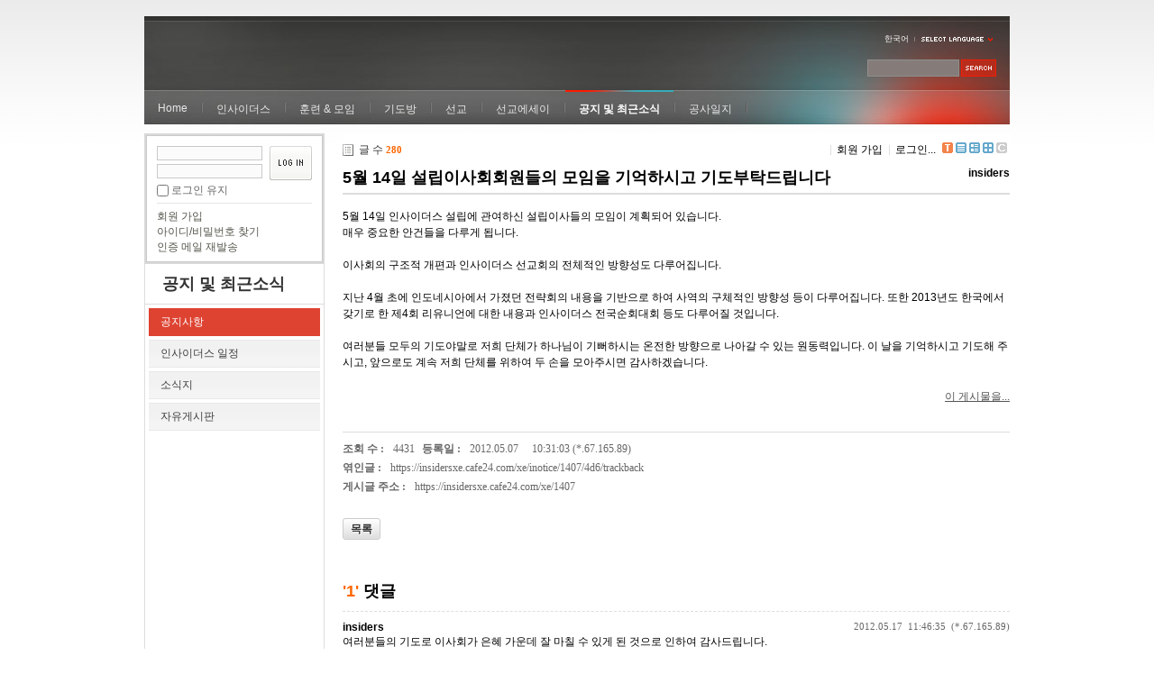

--- FILE ---
content_type: text/html; charset=UTF-8
request_url: https://insidersxe.cafe24.com/xe/index.php?mid=inotice&page=8&listStyle=list&comment_srl=1353&document_srl=1407
body_size: 14536
content:
<!DOCTYPE html PUBLIC "-//W3C//DTD XHTML 1.0 Transitional//EN" "http://www.w3.org/TR/xhtml1/DTD/xhtml1-transitional.dtd">
<html lang="ko" xmlns="http://www.w3.org/1999/xhtml">
<head>
<!-- META -->
	<meta http-equiv="Content-Type" content="text/html; charset=UTF-8" />	<meta name="Generator" content="XpressEngine" />
<!-- TITLE -->
	<title>공지사항 - 5월 14일 설립이사회회원들의 모임을 기억하시고 기도부탁드립니다</title>
<!-- CSS -->
	<link rel="stylesheet" href="/xe/common/js/plugins/ui/jquery-ui.css?20130103183705" type="text/css" media="all" />
	<link rel="stylesheet" href="/xe/common/css/xe.min.css?20130103183702" type="text/css" media="all" />
	<link rel="stylesheet" href="/xe/layouts/xe_official/css/default.css?20130103183708" type="text/css" media="all" />
	<link rel="stylesheet" href="/xe/modules/board/skins/xe_default/css/board.css?20130102141808" type="text/css" media="all" />
	<link rel="stylesheet" href="/xe/modules/board/skins/xe_default/css/white.css?20130102141808" type="text/css" media="all" />
	<link rel="stylesheet" href="/xe/modules/editor/skins/xpresseditor/css/default.min.css?20130103183807" type="text/css" media="all" />
	<link rel="stylesheet" href="/xe/modules/editor/styles/default/style.css?20130103183804" type="text/css" media="all" />
	<link rel="stylesheet" href="/xe/widgets/login_info/skins/xe_official/css/default.css?20130103183659" type="text/css" media="all" />
	<link rel="stylesheet" href="/xe/files/faceOff/247/layout.css?20130102212841" type="text/css" media="all" />
<!-- JS -->
	<script type="text/javascript" src="/xe/common/js/jquery.min.js?20130103183702"></script>
	<script type="text/javascript" src="/xe/common/js/x.min.js?20130103183706"></script>
	<script type="text/javascript" src="/xe/common/js/xe.min.js?20130103183702"></script>
	<script type="text/javascript" src="/xe/modules/board/tpl/js/board.js?20130102141821"></script>
	<script type="text/javascript" src="/xe/modules/editor/tpl/js/editor_common.min.js?20130103183811"></script>
	<script type="text/javascript" src="/xe/modules/editor/skins/xpresseditor/js/xpresseditor.min.js?20130103183808"></script>
	<script type="text/javascript" src="/xe/modules/editor/tpl/js/uploader.js?20130103183812"></script>
	<script type="text/javascript" src="/xe/modules/editor/tpl/js/swfupload.js?20130103183812"></script>
	<script type="text/javascript" src="/xe/layouts/xe_official/js/xe_official.js?20130103183708"></script>
	<script type="text/javascript" src="/xe/widgets/login_info/skins/xe_official/js/login.js?20130103183700"></script>
	<script type="text/javascript" src="/xe/files/cache/ruleset/c0d26d56d1c6bd46b2282ef6b54f1d91.ko.js?20121231015710"></script>
	<!-- RSS -->
		<!-- ICON -->
	<link rel="shortcut icon" href="./modules/admin/tpl/img/faviconSample.png" />	<link rel="apple-touch-icon" href="./modules/admin/tpl/img/mobiconSample.png" />
</head>
<body>
	<script type="text/javascript">
	//<![CDATA[
	var current_url = "https://insidersxe.cafe24.com/xe/?mid=inotice&page=8&listStyle=list&comment_srl=1353&document_srl=1407";
	var request_uri = "https://insidersxe.cafe24.com/xe/";
var current_mid = "inotice";
var waiting_message = "서버에 요청 중입니다. 잠시만 기다려주세요.";
var ssl_actions = new Array();
var default_url = "http://insidersxe.cafe24.com/xe/";
	xe.current_lang = "ko";
	//]]>
	</script>
		<div class="xe">
	<div class="header">
		<h1>
						<a href=""></a>		</h1>
		<div class="language">
			<strong title="ko">한국어</strong> <button type="button" class="toggle"><img src="/xe/layouts/xe_official/images/default/buttonLang.gif" alt="Select Language" width="87" height="15" /></button>
			<ul class="selectLang">
							</ul>
		</div>
		<div class="gnb">
			<ul>
				<li><a href="/">Home</a>
									</li><li><a href="/xe/introduction">인사이더스</a>
					<ul>
						<li><a href="/xe/introduction">소개</a></li><li><a href="/xe/vision">비전</a></li><li><a href="/xe/organization">조직</a></li><li><a href="/xe/location">위치</a></li><li><a href="/xe/link">동역단체</a></li>					</ul>				</li><li><a href="/xe/orientation">훈련 &amp; 모임</a>
					<ul>
						<li><a href="/xe/orientation">오리엔테이션</a></li><li><a href="/xe/Paulus">빠울루스</a></li><li><a href="/xe/afmi">AFMI Institute</a></li><li><a href="/xe/ibm">IBM Perspective</a></li><li><a href="/xe/meeting">정기 기도모임</a></li>					</ul>				</li><li><a href="/xe/urgency">기도방</a>
					<ul>
						<li><a href="/xe/urgency">긴급기도</a></li><li><a href="/xe/Ten">기도레터</a></li><li><a href="/xe/thank">감사기도</a></li><li><a href="/xe/sponsor">기도후원</a></li>					</ul>				</li><li><a href="/xe/forum">선교</a>
					<ul>
						<li><a href="/xe/forum">선교개척운동포럼</a></li><li><a href="/xe/species">종족정보</a></li><li><a href="/xe/publication">도서출판</a></li><li><a href="/xe/reference">자료실</a></li>					</ul>				</li><li><a href="/xe/essay">선교에세이</a>
					<ul>
						<li><a href="/xe/essay">선교에세이</a></li>					</ul>				</li><li class="active"><a href="/xe/inotice">공지 및 최근소식</a>
					<ul>
						<li class="active"><a href="/xe/inotice">공지사항</a></li><li><a href="/xe/schedule">인사이더스 일정</a></li><li><a href="/xe/newsletter">소식지</a></li><li><a href="/xe/freeboard">자유게시판</a></li>					</ul>				</li><li><a href="/xe/dailylog">공사일지</a>
									</li><li><a href=""></a>
									</li>			</ul>
		</div>
		<form action="https://insidersxe.cafe24.com/xe/" method="post" class="iSearch"><input type="hidden" name="error_return_url" value="/xe/index.php?mid=inotice&amp;page=8&amp;listStyle=list&amp;comment_srl=1353&amp;document_srl=1407" />
						<input type="hidden" name="mid" value="inotice" />
			<input type="hidden" name="act" value="IS" />
			<input type="hidden" name="search_target" value="title_content" />
			<input name="is_keyword" type="text" class="iText" title="keyword" />
			<input type="image" src="/xe/layouts/xe_official/images/default/buttonSearch.gif" alt="검색" class="submit" />
		</form>
	</div>
	<div class="body">
		<div class="lnb">
			<div style="overflow:hidden;"><div style="*zoom:1;padding:0px 0px 0px 0px !important; padding:none !important;">    <form id="fo_login_widget" action="https://insidersxe.cafe24.com/xe/index.php?act=procMemberLogin" method="post"  class="login_default"><input type="hidden" name="error_return_url" value="/xe/index.php?mid=inotice&amp;page=8&amp;listStyle=list&amp;comment_srl=1353&amp;document_srl=1407" /><input type="hidden" name="mid" value="inotice" /><input type="hidden" name="vid" value="" /><input type="hidden" name="ruleset" value="@login" />
	<fieldset>
		<input type="hidden" name="act" value="procMemberLogin" />
		<input type="hidden" name="success_return_url" value="/xe/index.php?mid=inotice&amp;page=8&amp;listStyle=list&amp;comment_srl=1353&amp;document_srl=1407" />
		<div class="idpwWrap">
			<div class="idpw">
				<input name="user_id" type="text" title="아이디" />
				<input name="password" type="password" title="비밀번호" />
				<p class="keep">
					<input type="checkbox" name="keep_signed" id="keep_signed" value="Y" />
					<label for="keep_signed">로그인 유지</label>
				</p>
			</div>
			<input type="image" src="/xe/widgets/login_info/skins/xe_official/images/default/buttonLogin.gif" alt="login" class="login" />					</div>
				<p class="keep_msg">브라우저를 닫더라도 로그인이 계속 유지될 수 있습니다. 로그인 유지 기능을 사용할 경우 다음 접속부터는 로그인을 하실 필요가 없습니다. 단, 게임방, 학교 등 공공장소에서 이용 시 개인정보가 유출될 수 있으니 꼭 로그아웃을 해주세요.</p>
		<ul class="help">
			<li><a href="https://insidersxe.cafe24.com/xe/index.php?mid=inotice&amp;page=8&amp;listStyle=list&amp;comment_srl=1353&amp;document_srl=1407&amp;act=dispMemberSignUpForm">회원 가입</a></li>
			<li><a href="https://insidersxe.cafe24.com/xe/index.php?mid=inotice&amp;page=8&amp;listStyle=list&amp;comment_srl=1353&amp;document_srl=1407&amp;act=dispMemberFindAccount">아이디/비밀번호 찾기</a></li>
			<li><a href="https://insidersxe.cafe24.com/xe/index.php?mid=inotice&amp;page=8&amp;listStyle=list&amp;comment_srl=1353&amp;document_srl=1407&amp;act=dispMemberResendAuthMail">인증 메일 재발송</a></li>
		</ul>
	</fieldset>
</form> 
</div></div>
			<h2><a href="/xe/inotice">공지 및 최근소식</a></h2>			<ul class="locNav">
				<li class="active"><a href="/xe/inotice">공지사항</a>
									</li><li><a href="/xe/schedule">인사이더스 일정</a>
									</li><li><a href="/xe/newsletter">소식지</a>
									</li><li><a href="/xe/freeboard">자유게시판</a>
									</li>			</ul>		</div>
		<div class="content xe_content">
			    	
	                        <div class="board">
    <div class="boardHeader">
				    </div>
    <div class="boardInformation">
                <div class="infoLeft">글 수 <strong>280</strong></div>
        		
		<div class="infoRight">
			<ul>
								<li class="join"><a href="https://insidersxe.cafe24.com/xe/index.php?mid=inotice&amp;page=8&amp;listStyle=list&amp;comment_srl=1353&amp;document_srl=1407&amp;act=dispMemberSignUpForm">회원 가입</a></li>
					<li class="loginAndLogout"><a href="https://insidersxe.cafe24.com/xe/index.php?mid=inotice&amp;page=8&amp;listStyle=list&amp;comment_srl=1353&amp;document_srl=1407&amp;act=dispMemberLoginForm">로그인...</a></li>
												<li class="tag_info icon"><a href="https://insidersxe.cafe24.com/xe/index.php?mid=inotice&amp;page=8&amp;listStyle=list&amp;comment_srl=1353&amp;document_srl=1407&amp;act=dispBoardTagList" title="Tag List"><span>Tag List</span></a></li>
								<li class="listTypeClassic icon"><a href="https://insidersxe.cafe24.com/xe/index.php?mid=inotice&amp;page=8&amp;listStyle=list&amp;comment_srl=1353" title="Classic Board"><span>Classic Board</span></a></li>
				<li class="listTypeZine icon"><a href="https://insidersxe.cafe24.com/xe/index.php?mid=inotice&amp;page=8&amp;listStyle=webzine&amp;comment_srl=1353" title="Web Zine"><span>Web Zine</span></a></li>
				<li class="listTypeGallery icon"><a href="https://insidersxe.cafe24.com/xe/index.php?mid=inotice&amp;page=8&amp;listStyle=gallery&amp;comment_srl=1353" title="Gallery"><span>Gallery</span></a></li>
								<li class="contributors icon"><a href="https://insidersxe.cafe24.com/xe/index.php?module=module&amp;act=dispModuleSkinInfo&amp;selected_module=board&amp;skin=xe_default" onclick="popopen(this.href,'skinInfo'); return false;" title="Contributors"><span>Contributors</span></a></li>
			</ul>
		</div>
    </div>
<div class="viewDocument">
    <div class="boardRead">
	<div class="boardReadHeader">
		<h3 class="title"><a href="https://insidersxe.cafe24.com/xe/1407">5월 14일 설립이사회회원들의 모임을 기억하시고 기도부탁드립니다</a></h3>
				<em>
							<a href="#popup_menu_area" class="member_253" onclick="return false">insiders</a>
					</em>
			</div>
		<div class="boardReadBody">
					<!--BeforeDocument(1407,253)--><div class="document_1407_253 xe_content">5월 14일 인사이더스 설립에 관여하신 설립이사들의 모임이 계획되어 있습니다. <br />
매우 중요한 안건들을 다루게 됩니다. <br />
<br />
이사회의 구조적 개편과 인사이더스 선교회의 전체적인 방향성도 다루어집니다.<br />
<br />
지난 4월 초에 인도네시아에서 가졌던 전략회의 내용을 기반으로 하여 사역의 구체적인 방향성 등이 다루어집니다. 또한 2013년도 한국에서 갖기로 한 제4회 리유니언에 대한 내용과 인사이더스 전국순회대회 등도 다루어질 것입니다.<br />
<br />
여러분들 모두의 기도야말로 저희 단체가 하나님이 기뻐하시는 온전한 방향으로 나아갈 수 있는 원동력입니다. 이 날을 기억하시고 기도해 주시고, 앞으로도 계속 저희 단체를 위하여 두 손을 모아주시면 감사하겠습니다.&nbsp;&nbsp;&nbsp;&nbsp; <div class="document_popup_menu"><a href="#popup_menu_area" class="document_1407" onclick="return false">이 게시물을...</a></div></div><!--AfterDocument(1407,253)-->		        	</div>
	<div class="boardReadFooter">
		<div class="footerLeft">
		
					
											</div>
		<div class="footerRight">
			<dl>
				<dt>조회 수 :</dt>
				<dd title="조회 수">4431</dd>
								<dt>등록일 :</dt>
				<dd title="등록일">2012.05.07</dd>
				<dd>10:31:03 (*.67.165.89)</dd>
			</dl>
			
			<dl>
				<dt>엮인글 :</dt>
				<dd><a href="https://insidersxe.cafe24.com/xe/inotice/1407/4d6/trackback" onclick="return false;">https://insidersxe.cafe24.com/xe/inotice/1407/4d6/trackback</a></dd>
			</dl>
			
			<dl>
				<dt>게시글 주소 :</dt>
				<dd title="게시글 주소"><a href="https://insidersxe.cafe24.com/xe/1407">https://insidersxe.cafe24.com/xe/1407</a></dd>
			</dl>
		</div>
		
	</div>
    <div class="btnArea">
        		        <span class="etc">
			<span class="btn"><a href="https://insidersxe.cafe24.com/xe/index.php?mid=inotice&amp;page=8&amp;listStyle=list&amp;comment_srl=1353">목록</a></span>
		</span>
        		
    </div>
</div>
    <a name="comment"></a>
<div class="feedbackList" id="reply">
	<a name="1407_comment"></a>
	<h3 class="feedbackHeader">
					<a href="#reply" title="댓글"><strong>'1'</strong> 댓글</a>
			</h3>
	
	<div class="replyList">
								<div class="item " id="comment_1408">
					<div class="indent" >
	
					<h4 class="author">
											<a href="#popup_menu_area" class="member_253" onclick="return false">insiders</a>
										</h4>
					<dl class="time">
						<dd>
                            2012.05.17 
						</dd>
						<dd>
							11:46:35						</dd>
                        						<dd>
                            (*.67.165.89)
						</dd>
                        					</dl>
	
                    <a name="comment_1408"></a>
                    <div class="itemContent">
					                        						<!--BeforeComment(1408,253)--><div class="comment_1408_253 xe_content">  여러분들의 기도로 이사회가 은혜 가운데 잘 마칠 수 있게 된 것으로 인하여 감사드립니다.</div><!--AfterComment(1408,253)-->					                    </div>
					
							
					<div class="btnArea">
												<span class="btn"><a href="https://insidersxe.cafe24.com/xe/index.php?mid=inotice&amp;page=8&amp;listStyle=list&amp;comment_srl=1408&amp;document_srl=1407&amp;act=dispBoardReplyComment">댓글</a></span> 
					</div>
		
							
				</div>
							
		</div>
		</div>
    </div>
            <form action="./" method="post" onsubmit="return procFilter(this, insert_comment)" class="boardEditor" ><input type="hidden" name="error_return_url" value="/xe/index.php?mid=inotice&amp;page=8&amp;listStyle=list&amp;comment_srl=1353&amp;document_srl=1407" /><input type="hidden" name="act" value="" /><input type="hidden" name="vid" value="" />
        <input type="hidden" name="mid" value="inotice" />
        <input type="hidden" name="document_srl" value="1407" />
        <input type="hidden" name="comment_srl" value="" />
        <input type="hidden" name="content" value="" />
            <div class="boardWrite commentEditor">
                <div class="editor">    
			    <!-- 자동저장용 폼 -->
        <!-- 에디터 -->
    <div class="xpress-editor ">
        <div id="smart_content"> <a href="#xe-editor-container-1" class="skip">&raquo; 편집 도구모음 건너뛰기</a>
                <!-- 편집 컴포넌트 -->
        <div class="tool off">
                        <!-- 기본 컴포넌트 출력 -->
            <ul class="do item">
                <li class="xpress_xeditor_ui_undo undo"><button type="button" title="Ctrl+Z:되돌리기"><span>되돌리기</span></button></li>
                <li class="xpress_xeditor_ui_redo redo"><button type="button" title="Ctrl+Y:다시 실행"><span>다시 실행</span></button></li>
            </ul>
            <ul class="type">
                <li class="xpress_xeditor_ui_format">
                    <select class="xpress_xeditor_ui_format_select" disabled="disabled">
                        <option value="">형식</option>
                                                <option value="h1">제목 1</option>
                                                <option value="h2">제목 2</option>
                                                <option value="h3">제목 3</option>
                                                <option value="h4">제목 4</option>
                                                <option value="h5">제목 5</option>
                                                <option value="h6">제목 6</option>
                                            </select>
                </li>
                <li class="xpress_xeditor_ui_fontName">
                    <select class="xpress_xeditor_ui_fontName_select" disabled="disabled">
                        <option value="">글꼴</option>
                                                <option value="arial" style="font-family:Arial, Helvetica, sans-serif">Arial, Helvetica, sans-serif</option>
                                                <option value="tahoma" style="font-family:Tahoma, Geneva, sans-serif">Tahoma, Geneva, sans-serif</option>
                                                <option value="verdana" style="font-family:Verdana, Geneva, sans-serif">Verdana, Geneva, sans-serif</option>
                                                <option value="sans-serif" style="font-family:Sans-serif">Sans-serif</option>
                                                <option value="georgia" style="font-family:Georgia, 'Times New Roman', Times, serif">Georgia, 'Times New Roman', Times, serif</option>
                                                <option value="palatinoLinotype" style="font-family:'Palatino Linotype', 'Book Antiqua', Palatino, serif">'Palatino Linotype', 'Book Antiqua', Palatino, serif</option>
                                                <option value="timesNewRoman" style="font-family:'Times New Roman', Times, serif">'Times New Roman', Times, serif</option>
                                                <option value="serif" style="font-family:Serif">Serif</option>
                                                <option value="courierNew" style="font-family:'Courier New', Courier, monospace">'Courier New', Courier, monospace</option>
                                                <option value="lucidaConsole" style="font-family:'Lucida Console', Monaco, monospace">'Lucida Console', Monaco, monospace</option>
                                            </select>
                </li>
                <li class="xpress_xeditor_ui_fontSize">
                    <select class="xpress_xeditor_ui_fontSize_select" disabled="disabled">
                        <option value="">크기</option>
                        <option value="9px" style="font-size:9px">9px</option>
                        <option value="10px" style="font-size:10px">10px</option>
                        <option value="11px" style="font-size:11px">11px</option>
                        <option value="12px" style="font-size:12px">12px</option>
                        <option value="13px" style="font-size:13px">13px</option>
                        <option value="14px" style="font-size:14px">14px</option>
                        <option value="16px" style="font-size:16px">16px</option>
                        <option value="18px" style="font-size:18px">18px</option>
                        <option value="24px" style="font-size:24px">24px</option>
                        <option value="32px" style="font-size:32px">32px</option>
                    </select>
                </li>
                <li class="xpress_xeditor_ui_lineHeight">
                    <select class="xpress_xeditor_ui_lineHeight_select" disabled="disabled">
                        <option value="">줄간격</option>
                        <option value="1">100%</option>
                        <option value="1.2">120%</option>
                        <option value="1.4">140%</option>
                        <option value="1.6">160%</option>
                        <option value="1.8">180%</option>
                        <option value="2">200%</option>
                    </select>
                </li>
            </ul>
            <ul class="style">
                <li class="bold xpress_xeditor_ui_bold">
                    <button type="button" title="Ctrl+B:글자를 진하게 합니다."><span>진하게</span></button>
                </li>
                <li class="underline xpress_xeditor_ui_underline">
                    <button type="button" title="Ctrl+U:밑줄을 긋습니다."><span>밑줄</span></button>
                </li>
                <li class="italic xpress_xeditor_ui_italic">
                    <button type="button" title="Ctrl+I:글자를 기울이게 합니다."><span>기울임</span></button>
                </li>
                <li class="del xpress_xeditor_ui_lineThrough">
                    <button type="button" title="Ctrl+D:취소선을 긋습니다."><span>취소선</span></button>
                </li>
                <li class="fcolor xpress_xeditor_ui_fontColor">
                    <button type="button" title="글자의 색상을 지정합니다."><span>글자 색</span></button>
                    <!-- 팔레트 레이어 -->
                    <div class="layer xpress_xeditor_fontcolor_layer" style="display:none;">
                        <ul class="palette xpress_xeditor_color_palette">
                            <li><button type="button" title="#ff0000" style="background:#ff0000"><span>#ff0000</span></button></li>
                            <li><button type="button" title="#ff6c00" style="background:#ff6c00"><span>#ff6c00</span></button></li>
                            <li><button type="button" title="#ffaa00" style="background:#ffaa00"><span>#ffaa00</span></button></li>
                            <li><button type="button" title="#ffef00" style="background:#ffef00"><span>#ffef00</span></button></li>
                            <li><button type="button" title="#a6cf00" style="background:#a6cf00"><span>#a6cf00</span></button></li>
                            <li><button type="button" title="#009e25" style="background:#009e25"><span>#009e25</span></button></li>
                            <li><button type="button" title="#00b0a2" style="background:#00b0a2"><span>#00b0a2</span></button></li>
                            <li><button type="button" title="#0075c8" style="background:#0075c8"><span>#0075c8</span></button></li>
                            <li><button type="button" title="#3a32c3" style="background:#3a32c3"><span>#3a32c3</span></button></li>
                            <li><button type="button" title="#7820b9" style="background:#7820b9"><span>#7820b9</span></button></li>
                            <li><button type="button" title="#ef007c" style="background:#ef007c"><span>#ef007c</span></button></li>
                            <li><button type="button" title="#000000" style="background:#000000"><span>#000000</span></button></li>
                            <li><button type="button" title="#252525" style="background:#252525"><span>#252525</span></button></li>
                            <li><button type="button" title="#464646" style="background:#464646"><span>#464646</span></button></li>
                            <li><button type="button" title="#636363" style="background:#636363"><span>#636363</span></button></li>
                            <li><button type="button" title="#7d7d7d" style="background:#7d7d7d"><span>#7d7d7d</span></button></li>
                            <li><button type="button" title="#9a9a9a" style="background:#9a9a9a"><span>#9a9a9a</span></button></li>
                            <li><button type="button" title="#ffe8e8" style="background:#ffe8e8"><span>#ffe8e8</span></button></li>
                            <li><button type="button" title="#f7e2d2" style="background:#f7e2d2"><span>#f7e2d2</span></button></li>
                            <li><button type="button" title="#f5eddc" style="background:#f5eddc"><span>#f5eddc</span></button></li>
                            <li><button type="button" title="#f5f4e0" style="background:#f5f4e0"><span>#f5f4e0</span></button></li>
                            <li><button type="button" title="#edf2c2" style="background:#edf2c2"><span>#edf2c2</span></button></li>
                            <li><button type="button" title="#def7e5" style="background:#def7e5"><span>#def7e5</span></button></li>
                            <li><button type="button" title="#d9eeec" style="background:#d9eeec"><span>#d9eeec</span></button></li>
                            <li><button type="button" title="#c9e0f0" style="background:#c9e0f0"><span>#c9e0f0</span></button></li>
                            <li><button type="button" title="#d6d4eb" style="background:#d6d4eb"><span>#d6d4eb</span></button></li>
                            <li><button type="button" title="#e7dbed" style="background:#e7dbed"><span>#e7dbed</span></button></li>
                            <li><button type="button" title="#f1e2ea" style="background:#f1e2ea"><span>#f1e2ea</span></button></li>
                            <li><button type="button" title="#acacac" style="background:#acacac"><span>#acacac</span></button></li>
                            <li><button type="button" title="#c2c2c2" style="background:#c2c2c2"><span>#c2c2c2</span></button></li>
                            <li><button type="button" title="#cccccc" style="background:#cccccc"><span>#cccccc</span></button></li>
                            <li><button type="button" title="#e1e1e1" style="background:#e1e1e1"><span>#e1e1e1</span></button></li>
                            <li><button type="button" title="#ebebeb" style="background:#ebebeb"><span>#ebebeb</span></button></li>
                            <li><button type="button" title="#ffffff" style="background:#ffffff"><span>#ffffff</span></button></li>
                            <li><button type="button" title="#e97d81" style="background:#e97d81"><span>#e97d81</span></button></li>
                            <li><button type="button" title="#e19b73" style="background:#e19b73"><span>#e19b73</span></button></li>
                            <li><button type="button" title="#d1b274" style="background:#d1b274"><span>#d1b274</span></button></li>
                            <li><button type="button" title="#cfcca2" style="background:#cfcca2"><span>#cfcca2</span></button></li>
                            <li><button type="button" title="#cfcca2" style="background:#cfcca2"><span>#cfcca2</span></button></li>
                            <li><button type="button" title="#61b977" style="background:#61b977"><span>#61b977</span></button></li>
                            <li><button type="button" title="#53aea8" style="background:#53aea8"><span>#53aea8</span></button></li>
                            <li><button type="button" title="#518fbb" style="background:#518fbb"><span>#518fbb</span></button></li>
                            <li><button type="button" title="#6a65bb" style="background:#6a65bb"><span>#6a65bb</span></button></li>
                            <li><button type="button" title="#9a54ce" style="background:#9a54ce"><span>#9a54ce</span></button></li>
                            <li><button type="button" title="#e573ae" style="background:#e573ae"><span>#e573ae</span></button></li>
                            <li><button type="button" title="#5a504b" style="background:#5a504b"><span>#5a504b</span></button></li>
                            <li><button type="button" title="#767b86" style="background:#767b86"><span>#767b86</span></button></li>
                            <li><button type="button" title="#00ffff" style="background:#00ffff"><span>#00ffff</span></button></li>
                            <li><button type="button" title="#00ff00" style="background:#00ff00"><span>#00ff00</span></button></li>
                            <li><button type="button" title="#a0f000" style="background:#a0f000"><span>#a0f000</span></button></li>
                            <li><button type="button" title="#ffff00" style="background:#ffff00"><span>#ffff00</span></button></li>
                            <li><button type="button" title="#951015" style="background:#951015"><span>#951015</span></button></li>
                            <li><button type="button" title="#6e391a" style="background:#6e391a"><span>#6e391a</span></button></li>
                            <li><button type="button" title="#785c25" style="background:#785c25"><span>#785c25</span></button></li>
                            <li><button type="button" title="#5f5b25" style="background:#5f5b25"><span>#5f5b25</span></button></li>
                            <li><button type="button" title="#4c511f" style="background:#4c511f"><span>#4c511f</span></button></li>
                            <li><button type="button" title="#1c4827" style="background:#1c4827"><span>#1c4827</span></button></li>
                            <li><button type="button" title="#0d514c" style="background:#0d514c"><span>#0d514c</span></button></li>
                            <li><button type="button" title="#1b496a" style="background:#1b496a"><span>#1b496a</span></button></li>
                            <li><button type="button" title="#2b285f" style="background:#2b285f"><span>#2b285f</span></button></li>
                            <li><button type="button" title="#45245b" style="background:#45245b"><span>#45245b</span></button></li>
                            <li><button type="button" title="#721947" style="background:#721947"><span>#721947</span></button></li>
                            <li><button type="button" title="#352e2c" style="background:#352e2c"><span>#352e2c</span></button></li>
                            <li><button type="button" title="#3c3f45" style="background:#3c3f45"><span>#3c3f45</span></button></li>
                            <li><button type="button" title="#00aaff" style="background:#00aaff"><span>#00aaff</span></button></li>
                            <li><button type="button" title="#0000ff" style="background:#0000ff"><span>#0000ff</span></button></li>
                            <li><button type="button" title="#a800ff" style="background:#a800ff"><span>#a800ff</span></button></li>
                            <li><button type="button" title="#ff00ff" style="background:#ff00ff"><span>#ff00ff</span></button></li>
                        </ul>
                    </div>
                    <!-- /팔레트 레이어 -->
                </li>
                <li class="bcolor xpress_xeditor_ui_bgColor">
                    <button type="button" title="글자의 배경색상을 지정합니다."><span>글자 배경색</span></button>
                    <!-- 배경색 + 팔레트 레이어 -->
                    <div class="layer xpress_xeditor_bgcolor_layer" style="display:none;">
                        <ul class="background">
                            <li><button type="button" title="#000000" style="background:#000000; color:#ffffff"><span>가나다</span></button></li>
                            <li><button type="button" title="#9334d8" style="background:#9334d8; color:#ffffff"><span>가나다</span></button></li>
                            <li><button type="button" title="#ff0000" style="background:#ff0000; color:#ffffff"><span>가나다</span></button></li>
                            <li><button type="button" title="#333333" style="background:#333333; color:#ffff00"><span>가나다</span></button></li>
                            <li><button type="button" title="#0000ff" style="background:#0000ff; color:#ffffff"><span>가나다</span></button></li>
                            <li><button type="button" title="#ff6600" style="background:#ff6600; color:#ffffff"><span>가나다</span></button></li>
                            <li><button type="button" title="#8e8e8e" style="background:#8e8e8e; color:#ffffff"><span>가나다</span></button></li>
                            <li><button type="button" title="#009999" style="background:#009999; color:#ffffff"><span>가나다</span></button></li>
                            <li><button type="button" title="#ffa700" style="background:#ffa700; color:#ffffff"><span>가나다</span></button></li>
                            <li><button type="button" title="#ffdaed" style="background:#ffdaed; color:#000000"><span>가나다</span></button></li>
                            <li><button type="button" title="#e4ff75" style="background:#e4ff75; color:#000000"><span>가나다</span></button></li>
                            <li><button type="button" title="#cc9900" style="background:#cc9900; color:#ffffff"><span>가나다</span></button></li>
                            <li><button type="button" title="#99dcff" style="background:#99dcff; color:#000000"><span>가나다</span></button></li>
                            <li><button type="button" title="#a6ff4d" style="background:#a6ff4d; color:#000000"><span>가나다</span></button></li>
                            <li><button type="button" title="#ffffff" style="background:#ffffff; color:#000000"><span>가나다</span></button></li>
                        </ul>
                    </div>
                    <!-- /배경색 + 팔레트 레이어 -->
                </li>
                <li class="sup xpress_xeditor_ui_superscript">
                    <button type="button" title="위 첨자를 입력합니다."><span>위 첨자</span></button>
                </li>
                <li class="sub xpress_xeditor_ui_subscript">
                    <button type="button" title="아래 첨자를 입력합니다."><span>아래 첨자</span></button>
                </li>
            </ul>
            <ul class="paragraph">
                <li class="left xpress_xeditor_ui_justifyleft">
                    <button type="button" title="왼쪽 정렬을 합니다."><span>왼쪽 정렬</span></button>
                </li>
                <li class="center xpress_xeditor_ui_justifycenter">
                    <button type="button" title="가운데 정렬을 합니다."><span>가운데 정렬</span></button>
                </li>
                <li class="right xpress_xeditor_ui_justifyright">
                    <button type="button" title="오른쪽 정렬을 합니다."><span>오른쪽 정렬</span></button>
                </li>
                <li class="justify xpress_xeditor_ui_justifyfull">
                    <button type="button" title="양쪽 정렬을 합니다."><span>양쪽 정렬</span></button>
                </li>
                <li class="ol xpress_xeditor_ui_orderedlist">
                    <button type="button" title="숫자로된 목록을 적용합니다."><span>번호 매기기</span></button>
                </li>
                <li class="ul xpress_xeditor_ui_unorderedlist">
                    <button type="button" title="기호로된 목록을 적용합니다."><span>목록</span></button>
                </li>
                <li class="outdent xpress_xeditor_ui_outdent">
                    <button type="button" title="Shift+Tab:단락의 들여쓰기 수준을 낮춥니다."><span>단락의 들여쓰기 수준을 낮춥니다.</span></button>
                </li>
                <li class="indent xpress_xeditor_ui_indent">
                    <button type="button" title="Tab:단락의 들여쓰기 수준을 높입니다."><span>들여쓰기</span></button>
                </li>
            </ul>
            <ul class="extra1">
                <li class="blockquote xpress_xeditor_ui_quote">
                    <button type="button" title="인용문"><span>인용문</span></button>
                    <!-- 인용 레이어 -->
                    <div class="layer xpress_xeditor_blockquote_layer" style="display:none">
                        <ul>
                            <li class="q1"><button type="button"><span>왼쪽 실선</span></button></li>
                            <li class="q2"><button type="button"><span>인용 부호</span></button></li>
                            <li class="q3"><button type="button"><span>실선</span></button></li>
                            <li class="q4"><button type="button"><span>실선 + 배경</span></button></li>
                            <li class="q5"><button type="button"><span>굵은 실선</span></button></li>
                            <li class="q6"><button type="button"><span>점선</span></button></li>
                            <li class="q7"><button type="button"><span>점선 + 배경</span></button></li>
                            <li class="q8"><button type="button"><span>적용 취소</span></button></li>
                        </ul>
                    </div>
                    <!-- /인용 레이어 -->
                </li>
                <li class="url xpress_xeditor_ui_hyperlink">
                    <button type="button" title="링크"><span>링크</span></button>
                    <!-- URL 레이어 -->
                    <div class="layer xpress_xeditor_hyperlink_layer" style="display:none;">
                        <fieldset>
                            <h3>하이퍼링크</h3>
                            <input name="" class="link" type="text" value="http://" title="URL" />
                            <p><input name="" id="target" type="checkbox" value="" /><label for="target">새 창으로</label></p>
                        </fieldset>
                        <div class="btn_area">
                            <button type="button" class="confirm" title="확인"><span>확인</span></button>
                            <button type="button" class="cancel" title="취소"><span>취소</span></button>
                        </div>
                    </div>
                    <!-- /URL 레이어 -->
                </li>
                <li class="character xpress_xeditor_ui_sCharacter">
                    <button type="button" title="특수문자"><span>특수문자</span></button>
                    <!-- 특수문자 레이어 -->
                    <div class="layer xpress_xeditor_sCharacter_layer" style="display:none">
                        <h3>특수문자 삽입</h3>
                        <button type="button" class="close" title="특수문자 레이어 닫기"><span>특수문자 레이어 닫기</span></button>
                        <ul class="nav">
                            <li><a href="#character1" class="on">일반기호</a></li>
                            <li><a href="#character2">숫자와 단위</a></li>
                            <li><a href="#character3">원, 괄호</a></li>
                            <li><a href="#character4">한글</a></li>
                            <li><a href="#character5">그리스,라틴어</a></li>
                            <li><a href="#character6">일본어</a></li>
                        </ul>
                        <ul style="display: block;" id="character1" class="list"></ul>
                        <ul style="display: none;" id="character2" class="list"></ul>
                        <ul style="display: none;" id="character3" class="list"></ul>
                        <ul style="display: none;" id="character4" class="list"></ul>
                        <ul style="display: none;" id="character5" class="list"></ul>
                        <ul style="display: none;" id="character6" class="list"></ul>
                        <p>
                            <label for="preview">선택한 기호</label>
                            <input id="preview" name="" type="text" />
                            <button type="button" title=""><span></span></button>
                        </p>
                        <button type="button" class="close" title="특수문자 레이어 닫기"><span>특수문자 레이어 닫기</span></button>
                    </div>
                    <!-- /특수문자 레이어 -->
                </li>
            </ul>
            <ul class="table">
                <li class="table xpress_xeditor_ui_table">
                    <button type="button" title="표"><span>표</span></button>
                    <!-- 표 레이어 -->
                    <div class="layer xpress_xeditor_table_layer" style="display:none;">
                        <fieldset class="num">
                            <h3>칸 수 지정</h3>
                            <dl>
                                <dt>
                                    <label for="row">행</label>
                                </dt>
                                <dd>
                                    <input id="row" name="" type="text" maxlength="2" value="4" />
                                    <button type="button" class="add"><span>1행 추가</span></button>
                                    <button type="button" class="del"><span>1행 삭제</span></button>
                                </dd>
                                <dt>
                                    <label for="col">열</label>
                                </dt>
                                <dd>
                                    <input id="col" name="" type="text" maxlength="2" value="4" />
                                    <button type="button" class="add"><span>1열 추가</span></button>
                                    <button type="button" class="del"><span>1열 삭제</span></button>
                                </dd>
                            </dl>
                            <table border="1">
                                <tr>
                                    <td>&nbsp;</td>
                                    <td>&nbsp;</td>
                                    <td>&nbsp;</td>
                                    <td>&nbsp;</td>
                                </tr>
                                <tr>
                                    <td>&nbsp;</td>
                                    <td>&nbsp;</td>
                                    <td>&nbsp;</td>
                                    <td>&nbsp;</td>
                                </tr>
                                <tr>
                                    <td>&nbsp;</td>
                                    <td>&nbsp;</td>
                                    <td>&nbsp;</td>
                                    <td>&nbsp;</td>
                                </tr>
                                <tr>
                                    <td>&nbsp;</td>
                                    <td>&nbsp;</td>
                                    <td>&nbsp;</td>
                                    <td>&nbsp;</td>
                                </tr>
                            </table>
                        </fieldset>
                        <fieldset class="color">
                            <h3>표 속성 지정</h3>
                            <dl>
                                <dt>
                                    <label for="table_border_width">테두리 굵기</label>
                                </dt>
                                <dd>
                                    <input id="table_border_width" name="" type="text" maxlength="2" value="1" />
                                    <button type="button" class="add"><span>1px 더하기</span></button>
                                    <button type="button" class="del"><span>1px 빼기</span></button>
                                </dd>
                                <dt>
                                    <label for="table_border_color">테두리 색</label>
                                </dt>
                                <dd>
                                    <span class="preview_palette"><button type="button" style="background:#cccccc;">색상 찾기</button></span>
                                    <input id="table_border_color" name="" type="text" maxlength="7" value="#CCCCCC" />
                                    <button type="button" class="find_palette"><span>색상 찾기</span></button>
                                </dd>
                                <dt>
                                    <label for="table_bg_color">표 배경색</label>
                                </dt>
                                <dd>
                                    <span class="preview_palette"><button type="button" style="background:#000000;">색상 찾기</button></span>
                                    <input id="table_bg_color" name="" type="text" maxlength="7" value="#000000" />
                                    <button type="button" class="find_palette"><span>색상 찾기</span></button>
                                </dd>
                            </dl>
                        </fieldset>
                        <div class="btn_area">
                            <button type="button" class="confirm" title=""><span></span></button>
                            <button type="button" class="cancel" title=""><span></span></button>
                        </div>
                    </div>
                    <!-- /표 레이어 -->
                </li>
                <li class="merge xpress_xeditor_ui_merge_cells"><button type="button" title="셀 병합"><span>셀 병합</span></button></li>
                <li class="splitCol xpress_xeditor_ui_split_col"><button type="button" title="열 분할"><span>열 분할</span></button></li>
                <li class="splitRow xpress_xeditor_ui_split_row"><button type="button" title="행 분할"><span>행 분할</span></button></li>
            </ul>
                                    <ul class="extra2">
                <!-- 확장 컴포넌트 출력 -->
                <li class="extensions xpress_xeditor_ui_extension">
                    <span class="exButton"><button type="button" title="확장 컴포넌트">확장 컴포넌트</button></span>
                    <div class="layer extension2 xpress_xeditor_extension_layer" id="editorExtension_1">
                        <ul id="editor_component_1" class="editorComponent">
                                                            <li><a href="#" onclick="return false;" id="component_1_emoticon">이모티콘 출력</a></li>
                                                            <li><a href="#" onclick="return false;" id="component_1_image_link">이미지 추가</a></li>
                                                            <li><a href="#" onclick="return false;" id="component_1_multimedia_link">멀티미디어 링크</a></li>
                                                            <li><a href="#" onclick="return false;" id="component_1_poll_maker">설문조사</a></li>
                                                            <li><a href="#" onclick="return false;" id="component_1_image_gallery">이미지 갤러리</a></li>
                                                    </ul>
                    </div>
                </li>
            </ul>
                        <ul class="extra3">
                
                <li class="html"><span><button class="xpress_xeditor_mode_toggle_button" type="button" title="HTML 편집기">HTML 편집기</button></span></li>
                
            </ul>
        </div>
                <!-- 에디터 출력 -->
        <div id="xe-editor-container-1" class="input_area xpress_xeditor_editing_area_container">
            <textarea id="xpress-editor-1" rows="8" cols="42"></textarea>
        </div>
                <!-- /입력 -->
        <button type="button" class="input_control xpress_xeditor_editingArea_verticalResizer" title="입력창 크기 조절"><span>입력창 크기 조절</span></button>
		<span class="input_auto xpress_xeditor_ui_editorresize"><input type="checkbox" id="editorresize"><label for="editorresize">입력창 크기 자동조절</label></span>
        </div>
		<div id="fileUploader_1" class="fileUploader"><!--File upload zone-->
            <div class="preview " id="preview_uploaded_1"></div>
            <div class="fileListArea ">
                <select id="uploaded_file_list_1" multiple="multiple" class="fileList" title="Attached File List"><option></option></select>
            </div>
            <div class="fileUploadControl">
				<button type="button" id="swfUploadButton1" class="text">파일 첨부</button>
				<button type="button" onclick="removeUploadedFile('1');" class="text">선택 삭제</button>
				<button type="button" onclick="insertUploadedFile('1');" class="text">본문 삽입</button>
            </div>
            <div class="file_attach_info" id="uploader_status_1">문서 첨부 제한 : 0Byte/ 2.00MB<br /> 파일 제한 크기 : 2.00MB (허용 확장자 : *.*)</div>
        </div>    </div>
    <!-- 에디터 활성화 -->
    <script type="text/javascript">//<![CDATA[
        var editor_path = "./modules/editor/skins/xpresseditor/";
        var auto_saved_msg = "자동 저장되었습니다.";
		var oEditor;
		jQuery(function(){
			oEditor = editorStart_xe("1", "comment_srl", "content", "100", "", "default",'','');
												editorUploadInit({
                    "editorSequence" : 1,
                    "sessionName" : "PHPSESSID",
                    "allowedFileSize" : "2097152",
                    "allowedFileTypes" : "*.*",
                    "allowedFileTypesDescription" : "*.*",
                    "insertedFiles" : 0,
                    "replaceButtonID" : "swfUploadButton1",
                    "fileListAreaID" : "uploaded_file_list_1",
                    "previewAreaID" : "preview_uploaded_1",
                    "uploaderStatusID" : "uploader_status_1"
			});
					});
    //]]></script>
</div>
                <dl class="editorOption">
                    <dt>옵션 : </dt>
                                        <dd>
                        <input type="checkbox" name="is_secret" value="Y" id="is_secret" />
                        <label for="is_secret">비밀글 기능</label>
                    </dd>
                </dl>
        
                                <div class="userNameAndPw">
                    <dl>
                        <dt><label for="userName">글쓴이</label> :</dt>
                        <dd class="userName"><input type="text" name="nick_name" value="" class="iText" id="userName"/></dd>
                    </dl>
                    <dl>
                        <dt><label for="userPw">비밀번호</label> :</dt>
                        <dd class="userPw"><input type="password" name="password" value="" id="userPw" class="iText" /></dd>
                    </dl>
                    <dl>
                        <dt><label for="emailAddress">이메일 주소</label> :</dt>
                        <dd class="emailAddress"><input type="text" name="email_address" value="" id="emailAddress" class="iText"/></dd>
                    </dl>
                    <dl>
                        <dt><label for="homePage">홈페이지</label> :</dt>
                        <dd class="homePage"><input type="text" name="homepage" value="" id="homePage" class="iText"/></dd>
                    </dl>
                </div>
                                <div class="boardNavigation">
                    <span class="btn"><input type="submit" value="댓글 등록" /></span>
                </div>
            </div>
        </form>
    </div>
    <form action="./" method="get" class="boardListForm"><input type="hidden" name="error_return_url" value="/xe/index.php?mid=inotice&amp;page=8&amp;listStyle=list&amp;comment_srl=1353&amp;document_srl=1407" /><input type="hidden" name="act" value="" /><input type="hidden" name="mid" value="inotice" /><input type="hidden" name="vid" value="" />
    <fieldset>
        <legend>List of Articles</legend>
        <table cellspacing="0" border="1" summary="List of Articles" class="boardList">
        <thead>
            <tr>
                                
                                    
                                            
                                                    <th scope="col">번호</th>
                                            
                                                        
                                            
                                                    <th scope="col" class="title">
                                                                제목                            </th>
                                            
                                                        
                                            
                                                    <th scope="col">글쓴이</th>
                                            
                                                        
                                            
                                                    <th scope="col"><a href="https://insidersxe.cafe24.com/xe/index.php?mid=inotice&amp;page=8&amp;listStyle=list&amp;comment_srl=1353&amp;document_srl=1407&amp;sort_index=regdate&amp;order_type=desc">날짜</a></th>
                                            
                                                        
                                            
                                                    <th scope="col"><a href="https://insidersxe.cafe24.com/xe/index.php?mid=inotice&amp;page=8&amp;listStyle=list&amp;comment_srl=1353&amp;document_srl=1407&amp;sort_index=readed_count&amp;order_type=desc">조회 수</a></th>
                                            
                                                </tr>
        </thead>
        <tbody>
                
                            <tr class="notice">
                                        
                                            
                                                    
                                                            <td class="notice">공지</td>
                                                    
                                                                    
                                                    
                                                            <td class="title">
                                    
                                                                        <a href="https://insidersxe.cafe24.com/xe/index.php?mid=inotice&amp;page=8&amp;listStyle=list&amp;comment_srl=1353&amp;document_srl=24128"><span style="font-weight:bold;">(부고공지) 장수엡(영수) 선생님 모친께서 1월 31알 소천하셨습니다. (많은 위로가 있으시기를...)</span></a>
                                    
                                                                                                                                            </td>
                                                    
                                                                    
                                                    
                                                            <td class="author"><a href="#popup_menu_area" class="member_253" onclick="return false">insiders</a></td>
                                                    
                                                                    
                                                    
                                                            <td class="date">2024-02-01</td>
                                                    
                                                                    
                                                    
                                                            <td class="reading">16010</td>
                                                    
                                                            </tr>
                            <tr class="notice">
                                        
                                            
                                                    
                                                            <td class="notice">공지</td>
                                                    
                                                                    
                                                    
                                                            <td class="title">
                                    
                                                                        <a href="https://insidersxe.cafe24.com/xe/index.php?mid=inotice&amp;page=8&amp;listStyle=list&amp;comment_srl=1353&amp;document_srl=6537"><span style="font-weight:bold;">인사이더스 송파 사무실 찾아 오시는 길 안내입니다</span></a>
                                    
                                                                                                                                            </td>
                                                    
                                                                    
                                                    
                                                            <td class="author"><a href="#popup_menu_area" class="member_253" onclick="return false">insiders</a></td>
                                                    
                                                                    
                                                    
                                                            <td class="date">2023-07-12</td>
                                                    
                                                                    
                                                    
                                                            <td class="reading">16392</td>
                                                    
                                                            </tr>
                            <tr class="notice">
                                        
                                            
                                                    
                                                            <td class="notice">공지</td>
                                                    
                                                                    
                                                    
                                                            <td class="title">
                                    
                                                                        <a href="https://insidersxe.cafe24.com/xe/index.php?mid=inotice&amp;page=8&amp;listStyle=list&amp;comment_srl=1353&amp;document_srl=6532"><span style="font-weight:bold;">[예수의 죽음에 대한 꾸란의 진실] 한국어-영어 합본이 신간으로 나왔습니다</span></a>
                                    
                                                                                                                                            </td>
                                                    
                                                                    
                                                    
                                                            <td class="author"><a href="#popup_menu_area" class="member_253" onclick="return false">insiders</a></td>
                                                    
                                                                    
                                                    
                                                            <td class="date">2023-07-06</td>
                                                    
                                                                    
                                                    
                                                            <td class="reading">16801</td>
                                                    
                                                            </tr>
                            <tr class="notice">
                                        
                                            
                                                    
                                                            <td class="notice">공지</td>
                                                    
                                                                    
                                                    
                                                            <td class="title">
                                    
                                                                        <a href="https://insidersxe.cafe24.com/xe/index.php?mid=inotice&amp;page=8&amp;listStyle=list&amp;comment_srl=1353&amp;document_srl=6430"><span style="font-weight:bold;">[신간 안내] 하나님나라 동행자들 이야기</span></a>
                                    
                                                                                                                                            </td>
                                                    
                                                                    
                                                    
                                                            <td class="author"><a href="#popup_menu_area" class="member_253" onclick="return false">insiders</a></td>
                                                    
                                                                    
                                                    
                                                            <td class="date">2023-01-20</td>
                                                    
                                                                    
                                                    
                                                            <td class="reading">17816</td>
                                                    
                                                            </tr>
                            <tr class="notice">
                                        
                                            
                                                    
                                                            <td class="notice">공지</td>
                                                    
                                                                    
                                                    
                                                            <td class="title">
                                    
                                                                        <a href="https://insidersxe.cafe24.com/xe/index.php?mid=inotice&amp;page=8&amp;listStyle=list&amp;comment_srl=1353&amp;document_srl=6101"><span style="font-weight:bold;">[새 책 출간] 전통은 틀렸다!!! &quot;꾸란은 예수님의 (십자가) 죽으심을 무엇이라 하는가?&quot;  Sheikh Dr. Iyad</span></a>
                                    
                                                                                                                                            </td>
                                                    
                                                                    
                                                    
                                                            <td class="author"><a href="#popup_menu_area" class="member_253" onclick="return false">insiders</a></td>
                                                    
                                                                    
                                                    
                                                            <td class="date">2022-01-15</td>
                                                    
                                                                    
                                                    
                                                            <td class="reading">20614</td>
                                                    
                                                            </tr>
                            <tr class="notice">
                                        
                                            
                                                    
                                                            <td class="notice">공지</td>
                                                    
                                                                    
                                                    
                                                            <td class="title">
                                    
                                                                        <a href="https://insidersxe.cafe24.com/xe/index.php?mid=inotice&amp;page=8&amp;listStyle=list&amp;comment_srl=1353&amp;document_srl=5960"><span style="font-weight:bold;">AJFM (Asian Journal of Frontier Missiology) : http://ajfm.net</span></a>
                                    
                                                                                                                                            </td>
                                                    
                                                                    
                                                    
                                                            <td class="author"><a href="#popup_menu_area" class="member_253" onclick="return false">insiders</a></td>
                                                    
                                                                    
                                                    
                                                            <td class="date">2021-08-25</td>
                                                    
                                                                    
                                                    
                                                            <td class="reading">24885</td>
                                                    
                                                            </tr>
                            <tr class="notice">
                                        
                                            
                                                    
                                                            <td class="notice">공지</td>
                                                    
                                                                    
                                                    
                                                            <td class="title">
                                    
                                                                        <a href="https://insidersxe.cafe24.com/xe/index.php?mid=inotice&amp;page=8&amp;listStyle=list&amp;comment_srl=1353&amp;document_srl=5788"><span style="font-weight:bold;">하나님나라 시리즈 No.4 &quot;LUKE: 누가의 책&quot;이 출판되었습니다.</span></a>
                                    
                                                                            <a href="https://insidersxe.cafe24.com/xe/index.php?mid=inotice&amp;page=8&amp;listStyle=list&amp;comment_srl=1353&amp;document_srl=5788#comment"><span class="replyNum" title="Replies"><strong>[1]</strong></span></a>
                                                                                                                                            </td>
                                                    
                                                                    
                                                    
                                                            <td class="author"><a href="#popup_menu_area" class="member_253" onclick="return false">insiders</a></td>
                                                    
                                                                    
                                                    
                                                            <td class="date">2021-03-18</td>
                                                    
                                                                    
                                                    
                                                            <td class="reading">31536</td>
                                                    
                                                            </tr>
                            <tr class="notice">
                                        
                                            
                                                    
                                                            <td class="notice">공지</td>
                                                    
                                                                    
                                                    
                                                            <td class="title">
                                    
                                                                        <a href="https://insidersxe.cafe24.com/xe/index.php?mid=inotice&amp;page=8&amp;listStyle=list&amp;comment_srl=1353&amp;document_srl=5771"><span style="font-weight:bold;;color:#2266EE">로그인이 잘 안되어 불편하실 때 읽어보세요.</span></a>
                                    
                                                                                                                                            </td>
                                                    
                                                                    
                                                    
                                                            <td class="author"><a href="#popup_menu_area" class="member_4" onclick="return false">insideM</a></td>
                                                    
                                                                    
                                                    
                                                            <td class="date">2021-02-24</td>
                                                    
                                                                    
                                                    
                                                            <td class="reading">28297</td>
                                                    
                                                            </tr>
                            <tr class="notice">
                                        
                                            
                                                    
                                                            <td class="notice">공지</td>
                                                    
                                                                    
                                                    
                                                            <td class="title">
                                    
                                                                        <a href="https://insidersxe.cafe24.com/xe/index.php?mid=inotice&amp;page=8&amp;listStyle=list&amp;comment_srl=1353&amp;document_srl=5727"><span style="font-weight:bold;">인사이더스 사무실 이전 - 2020년 6월 11일</span></a>
                                    
                                                                                                                                            </td>
                                                    
                                                                    
                                                    
                                                            <td class="author"><a href="#popup_menu_area" class="member_253" onclick="return false">insiders</a></td>
                                                    
                                                                    
                                                    
                                                            <td class="date">2020-06-07</td>
                                                    
                                                                    
                                                    
                                                            <td class="reading">32510</td>
                                                    
                                                            </tr>
                            <tr class="notice">
                                        
                                            
                                                    
                                                            <td class="notice">공지</td>
                                                    
                                                                    
                                                    
                                                            <td class="title">
                                    
                                                                        <a href="https://insidersxe.cafe24.com/xe/index.php?mid=inotice&amp;page=8&amp;listStyle=list&amp;comment_srl=1353&amp;document_srl=5031"><span style="font-weight:bold;">드디어 발간되었습니다 -  &quot;신령한 오이코스&quot;  종교개혁 500 주년을 기념하며... &quot;집안에 임한 하나님나라&quot;</span></a>
                                    
                                                                            <a href="https://insidersxe.cafe24.com/xe/index.php?mid=inotice&amp;page=8&amp;listStyle=list&amp;comment_srl=1353&amp;document_srl=5031#comment"><span class="replyNum" title="Replies"><strong>[18]</strong></span></a>
                                                                                                                                            </td>
                                                    
                                                                    
                                                    
                                                            <td class="author"><a href="#popup_menu_area" class="member_253" onclick="return false">insiders</a></td>
                                                    
                                                                    
                                                    
                                                            <td class="date">2017-08-28</td>
                                                    
                                                                    
                                                    
                                                            <td class="reading">38970</td>
                                                    
                                                            </tr>
                            <tr class="notice">
                                        
                                            
                                                    
                                                            <td class="notice">공지</td>
                                                    
                                                                    
                                                    
                                                            <td class="title">
                                    
                                                                        <a href="https://insidersxe.cafe24.com/xe/index.php?mid=inotice&amp;page=8&amp;listStyle=list&amp;comment_srl=1353&amp;document_srl=3209">&quot;무슬림 가운데 오신 예수&quot; 개정증보판 발간</a>
                                    
                                                                            <a href="https://insidersxe.cafe24.com/xe/index.php?mid=inotice&amp;page=8&amp;listStyle=list&amp;comment_srl=1353&amp;document_srl=3209#comment"><span class="replyNum" title="Replies"><strong>[23]</strong></span></a>
                                                                                                                                            </td>
                                                    
                                                                    
                                                    
                                                            <td class="author"><a href="#popup_menu_area" class="member_253" onclick="return false">insiders</a></td>
                                                    
                                                                    
                                                    
                                                            <td class="date">2015-05-18</td>
                                                    
                                                                    
                                                    
                                                            <td class="reading">46942</td>
                                                    
                                                            </tr>
                            <tr class="notice">
                                        
                                            
                                                    
                                                            <td class="notice">공지</td>
                                                    
                                                                    
                                                    
                                                            <td class="title">
                                    
                                                                        <a href="https://insidersxe.cafe24.com/xe/index.php?mid=inotice&amp;page=8&amp;listStyle=list&amp;comment_srl=1353&amp;document_srl=3182"><span style="font-weight:bold;">꼭 읽어야 할 새 책입니다 - &quot;아브라함의 아들 이스마엘&quot; 성경의 이스마엘 후손에 대한 약속</span></a>
                                    
                                                                                                                                            </td>
                                                    
                                                                    
                                                    
                                                            <td class="author"><a href="#popup_menu_area" class="member_253" onclick="return false">insiders</a></td>
                                                    
                                                                    
                                                    
                                                            <td class="date">2015-03-12</td>
                                                    
                                                                    
                                                    
                                                            <td class="reading">32583</td>
                                                    
                                                            </tr>
                                        <tr class="bg2">
                                        
                                            
                                                    
                                                            <td class="num">140</td>
                                                    
                                                                    
                                                    
                                                            <td class="title">
                                                                        <a href="https://insidersxe.cafe24.com/xe/index.php?mid=inotice&amp;page=8&amp;listStyle=list&amp;comment_srl=1353&amp;document_srl=1431">해외 봉사자들을 위한 적정기술 워크&amp;#49406; - 8월 30일</a>
                                    
                                                                                                            <img src="https://insidersxe.cafe24.com/xe/modules/document/tpl/icons/file.gif" alt="file" title="file" style="margin-right:2px;" />                                </td>
                                                    
                                                                    
                                                    
                                                            <td class="author"><a href="#popup_menu_area" class="member_253" onclick="return false">insiders</a></td>
                                                    
                                                                    
                                                    
                                                            <td class="date">2012-08-04</td>
                                                    
                                                                    
                                                    
                                                            <td class="reading">4384</td>
                                                    
                                                            </tr>
                            <tr class="bg1">
                                        
                                            
                                                    
                                                            <td class="num">139</td>
                                                    
                                                                    
                                                    
                                                            <td class="title">
                                                                        <a href="https://insidersxe.cafe24.com/xe/index.php?mid=inotice&amp;page=8&amp;listStyle=list&amp;comment_srl=1353&amp;document_srl=1428">2012년 10월 9-13일 AFMI-ASFM 참가 신청서 및 구체정보</a>
                                    
                                                                                                            <img src="https://insidersxe.cafe24.com/xe/modules/document/tpl/icons/file.gif" alt="file" title="file" style="margin-right:2px;" />                                </td>
                                                    
                                                                    
                                                    
                                                            <td class="author"><a href="#popup_menu_area" class="member_253" onclick="return false">insiders</a></td>
                                                    
                                                                    
                                                    
                                                            <td class="date">2012-05-28</td>
                                                    
                                                                    
                                                    
                                                            <td class="reading">4009</td>
                                                    
                                                            </tr>
                            <tr class="bg2">
                                        
                                            
                                                    
                                                            <td class="num">138</td>
                                                    
                                                                    
                                                    
                                                            <td class="title">
                                                                        <a href="https://insidersxe.cafe24.com/xe/index.php?mid=inotice&amp;page=8&amp;listStyle=list&amp;comment_srl=1353&amp;document_srl=1426">통일세대 미래포럼 발족을 위한 오피니언 컨썰테이션</a>
                                    
                                                                                                            <img src="https://insidersxe.cafe24.com/xe/modules/document/tpl/icons/file.gif" alt="file" title="file" style="margin-right:2px;" />                                </td>
                                                    
                                                                    
                                                    
                                                            <td class="author"><a href="#popup_menu_area" class="member_253" onclick="return false">insiders</a></td>
                                                    
                                                                    
                                                    
                                                            <td class="date">2012-05-07</td>
                                                    
                                                                    
                                                    
                                                            <td class="reading">4064</td>
                                                    
                                                            </tr>
                            <tr class="bg1">
                                        
                                            
                                                    
                                                            <td class="num">137</td>
                                                    
                                                                    
                                                    
                                                            <td class="title">
                                                                        <a href="https://insidersxe.cafe24.com/xe/index.php?mid=inotice&amp;page=8&amp;listStyle=list&amp;comment_srl=1353&amp;document_srl=1424">국경없는 과학기술자회보 - 이요셉 선생의 현장 소식 포함.</a>
                                    
                                                                                                            <img src="https://insidersxe.cafe24.com/xe/modules/document/tpl/icons/file.gif" alt="file" title="file" style="margin-right:2px;" />                                </td>
                                                    
                                                                    
                                                    
                                                            <td class="author"><a href="#popup_menu_area" class="member_253" onclick="return false">insiders</a></td>
                                                    
                                                                    
                                                    
                                                            <td class="date">2012-05-07</td>
                                                    
                                                                    
                                                    
                                                            <td class="reading">4207</td>
                                                    
                                                            </tr>
                            <tr class="bg2">
                                        
                                            
                                                    
                                                            <td class="num">136</td>
                                                    
                                                                    
                                                    
                                                            <td class="title">
                                                                        <a href="https://insidersxe.cafe24.com/xe/index.php?mid=inotice&amp;page=8&amp;listStyle=list&amp;comment_srl=1353&amp;document_srl=1423">고건환 선교사 장모님께서 소천하셨습니다.</a>
                                    
                                                                                                                                            </td>
                                                    
                                                                    
                                                    
                                                            <td class="author"><a href="#popup_menu_area" class="member_253" onclick="return false">insiders</a></td>
                                                    
                                                                    
                                                    
                                                            <td class="date">2012-04-27</td>
                                                    
                                                                    
                                                    
                                                            <td class="reading">4161</td>
                                                    
                                                            </tr>
                            <tr class="bg1">
                                        
                                            
                                                    
                                                            <td class="num">135</td>
                                                    
                                                                    
                                                    
                                                            <td class="title">
                                                                        <a href="https://insidersxe.cafe24.com/xe/index.php?mid=inotice&amp;page=8&amp;listStyle=list&amp;comment_srl=1353&amp;document_srl=1422">기도부탁드립니다: 빠울루스 국내/국제 통합모듈 3월 17-4월4</a>
                                    
                                                                                                                                            </td>
                                                    
                                                                    
                                                    
                                                            <td class="author"><a href="#popup_menu_area" class="member_253" onclick="return false">insiders</a></td>
                                                    
                                                                    
                                                    
                                                            <td class="date">2012-02-21</td>
                                                    
                                                                    
                                                    
                                                            <td class="reading">4111</td>
                                                    
                                                            </tr>
                            <tr class="bg2">
                                        
                                            
                                                    
                                                            <td class="num">134</td>
                                                    
                                                                    
                                                    
                                                            <td class="title">
                                                                        <a href="https://insidersxe.cafe24.com/xe/index.php?mid=inotice&amp;page=8&amp;listStyle=list&amp;comment_srl=1353&amp;document_srl=1421">적정기술을 아세요? 해피 위버를 많이 찾아 주세요</a>
                                    
                                                                                                                                            </td>
                                                    
                                                                    
                                                    
                                                            <td class="author"><a href="#popup_menu_area" class="member_253" onclick="return false">insiders</a></td>
                                                    
                                                                    
                                                    
                                                            <td class="date">2012-02-12</td>
                                                    
                                                                    
                                                    
                                                            <td class="reading">4229</td>
                                                    
                                                            </tr>
                            <tr class="bg1">
                                        
                                            
                                                    
                                                            <td class="num">133</td>
                                                    
                                                                    
                                                    
                                                            <td class="title">
                                                                        <a href="https://insidersxe.cafe24.com/xe/index.php?mid=inotice&amp;page=8&amp;listStyle=list&amp;comment_srl=1353&amp;document_srl=1420">임건/황온유 선교사 AL 종족 파송</a>
                                    
                                                                                                                                            </td>
                                                    
                                                                    
                                                    
                                                            <td class="author"><a href="#popup_menu_area" class="member_253" onclick="return false">insiders</a></td>
                                                    
                                                                    
                                                    
                                                            <td class="date">2012-02-12</td>
                                                    
                                                                    
                                                    
                                                            <td class="reading">4148</td>
                                                    
                                                            </tr>
                            <tr class="bg2">
                                        
                                            
                                                    
                                                            <td class="num">132</td>
                                                    
                                                                    
                                                    
                                                            <td class="title">
                                                                        <a href="https://insidersxe.cafe24.com/xe/index.php?mid=inotice&amp;page=8&amp;listStyle=list&amp;comment_srl=1353&amp;document_srl=1419">박아굴라 선교사 안식년차 귀국</a>
                                    
                                                                                                                                            </td>
                                                    
                                                                    
                                                    
                                                            <td class="author"><a href="#popup_menu_area" class="member_253" onclick="return false">insiders</a></td>
                                                    
                                                                    
                                                    
                                                            <td class="date">2012-02-12</td>
                                                    
                                                                    
                                                    
                                                            <td class="reading">4241</td>
                                                    
                                                            </tr>
                            <tr class="bg1">
                                        
                                            
                                                    
                                                            <td class="num">131</td>
                                                    
                                                                    
                                                    
                                                            <td class="title">
                                                                        <a href="https://insidersxe.cafe24.com/xe/index.php?mid=inotice&amp;page=8&amp;listStyle=list&amp;comment_srl=1353&amp;document_srl=1418">김만갑 교수님 모친께서 2012년 2월 7일 소천하셨습니다.</a>
                                    
                                                                                                                                            </td>
                                                    
                                                                    
                                                    
                                                            <td class="author"><a href="#popup_menu_area" class="member_253" onclick="return false">insiders</a></td>
                                                    
                                                                    
                                                    
                                                            <td class="date">2012-02-07</td>
                                                    
                                                                    
                                                    
                                                            <td class="reading">3969</td>
                                                    
                                                            </tr>
                            <tr class="bg2">
                                        
                                            
                                                    
                                                            <td class="num">130</td>
                                                    
                                                                    
                                                    
                                                            <td class="title">
                                                                        <a href="https://insidersxe.cafe24.com/xe/index.php?mid=inotice&amp;page=8&amp;listStyle=list&amp;comment_srl=1353&amp;document_srl=1416">이슬람 바로알기 및 무슬림 가운데 하나님 나라 확장에 동참하기 세미나</a>
                                    
                                                                                                            <img src="https://insidersxe.cafe24.com/xe/modules/document/tpl/icons/file.gif" alt="file" title="file" style="margin-right:2px;" />                                </td>
                                                    
                                                                    
                                                    
                                                            <td class="author"><a href="#popup_menu_area" class="member_253" onclick="return false">insiders</a></td>
                                                    
                                                                    
                                                    
                                                            <td class="date">2012-01-05</td>
                                                    
                                                                    
                                                    
                                                            <td class="reading">4031</td>
                                                    
                                                            </tr>
                            <tr class="bg1">
                                        
                                            
                                                    
                                                            <td class="num">129</td>
                                                    
                                                                    
                                                    
                                                            <td class="title">
                                                                        <a href="https://insidersxe.cafe24.com/xe/index.php?mid=inotice&amp;page=8&amp;listStyle=list&amp;comment_srl=1353&amp;document_srl=1415">하나님의 크고 비밀한 일을 기대하는 소망의 2012년 새해가 밝았습니다</a>
                                    
                                                                                                                                            </td>
                                                    
                                                                    
                                                    
                                                            <td class="author"><a href="#popup_menu_area" class="member_253" onclick="return false">insiders</a></td>
                                                    
                                                                    
                                                    
                                                            <td class="date">2012-01-01</td>
                                                    
                                                                    
                                                    
                                                            <td class="reading">3933</td>
                                                    
                                                            </tr>
                            <tr class="bg2">
                                        
                                            
                                                    
                                                            <td class="num">128</td>
                                                    
                                                                    
                                                    
                                                            <td class="title">
                                                                        <a href="https://insidersxe.cafe24.com/xe/index.php?mid=inotice&amp;page=8&amp;listStyle=list&amp;comment_srl=1353&amp;document_srl=1414">2012년도 인사이더스 훈련/세미나 계획</a>
                                    
                                                                                                                                            </td>
                                                    
                                                                    
                                                    
                                                            <td class="author"><a href="#popup_menu_area" class="member_253" onclick="return false">insiders</a></td>
                                                    
                                                                    
                                                    
                                                            <td class="date">2011-12-31</td>
                                                    
                                                                    
                                                    
                                                            <td class="reading">4208</td>
                                                    
                                                            </tr>
                            <tr class="bg1">
                                        
                                            
                                                    
                                                            <td class="num">127</td>
                                                    
                                                                    
                                                    
                                                            <td class="title">
                                                                        <a href="https://insidersxe.cafe24.com/xe/index.php?mid=inotice&amp;page=8&amp;listStyle=list&amp;comment_srl=1353&amp;document_srl=1413">11월 19일 인사이더스 기도모임입니다</a>
                                    
                                                                                                                                            </td>
                                                    
                                                                    
                                                    
                                                            <td class="author"><a href="#popup_menu_area" class="member_253" onclick="return false">insiders</a></td>
                                                    
                                                                    
                                                    
                                                            <td class="date">2012-11-18</td>
                                                    
                                                                    
                                                    
                                                            <td class="reading">3990</td>
                                                    
                                                            </tr>
                            <tr class="bg2">
                                        
                                            
                                                    
                                                            <td class="num">126</td>
                                                    
                                                                    
                                                    
                                                            <td class="title">
                                                                        <a href="https://insidersxe.cafe24.com/xe/index.php?mid=inotice&amp;page=8&amp;listStyle=list&amp;comment_srl=1353&amp;document_srl=1412">기쁠 때나 슬플 때나.... 언제나 우리 주님께서 함께 하십니다.</a>
                                    
                                                                                                                                            </td>
                                                    
                                                                    
                                                    
                                                            <td class="author"><a href="#popup_menu_area" class="member_253" onclick="return false">insiders</a></td>
                                                    
                                                                    
                                                    
                                                            <td class="date">2012-10-28</td>
                                                    
                                                                    
                                                    
                                                            <td class="reading">3904</td>
                                                    
                                                            </tr>
                            <tr class="bg1">
                                        
                                            
                                                    
                                                            <td class="num">125</td>
                                                    
                                                                    
                                                    
                                                            <td class="title">
                                                                        <a href="https://insidersxe.cafe24.com/xe/index.php?mid=inotice&amp;page=8&amp;listStyle=list&amp;comment_srl=1353&amp;document_srl=1411">최바울/안폴린 선생님 가족 은혜로운 파송식</a>
                                    
                                                                                                                                            </td>
                                                    
                                                                    
                                                    
                                                            <td class="author"><a href="#popup_menu_area" class="member_253" onclick="return false">insiders</a></td>
                                                    
                                                                    
                                                    
                                                            <td class="date">2012-09-23</td>
                                                    
                                                                    
                                                    
                                                            <td class="reading">3989</td>
                                                    
                                                            </tr>
                            <tr class="bg2">
                                        
                                            
                                                    
                                                            <td class="num">124</td>
                                                    
                                                                    
                                                    
                                                            <td class="title">
                                                                        <a href="https://insidersxe.cafe24.com/xe/index.php?mid=inotice&amp;page=8&amp;listStyle=list&amp;comment_srl=1353&amp;document_srl=1409">최바울 선생 가족 귀국 소식</a>
                                    
                                                                            <a href="https://insidersxe.cafe24.com/xe/index.php?mid=inotice&amp;page=8&amp;listStyle=list&amp;comment_srl=1353&amp;document_srl=1409#comment"><span class="replyNum" title="Replies"><strong>[1]</strong></span></a>
                                                                                                                                            </td>
                                                    
                                                                    
                                                    
                                                            <td class="author"><a href="#popup_menu_area" class="member_253" onclick="return false">insiders</a></td>
                                                    
                                                                    
                                                    
                                                            <td class="date">2012-08-04</td>
                                                    
                                                                    
                                                    
                                                            <td class="reading">4360</td>
                                                    
                                                            </tr>
                            <tr class="bg1">
                                        
                                            
                                                    
                                                            <td class="num">&raquo;</td>
                                                    
                                                                    
                                                    
                                                            <td class="title">
                                                                        <a href="https://insidersxe.cafe24.com/xe/index.php?mid=inotice&amp;page=8&amp;listStyle=list&amp;comment_srl=1353&amp;document_srl=1407">5월 14일 설립이사회회원들의 모임을 기억하시고 기도부탁드립니다</a>
                                    
                                                                            <a href="https://insidersxe.cafe24.com/xe/index.php?mid=inotice&amp;page=8&amp;listStyle=list&amp;comment_srl=1353&amp;document_srl=1407#comment"><span class="replyNum" title="Replies"><strong>[1]</strong></span></a>
                                                                                                                                            </td>
                                                    
                                                                    
                                                    
                                                            <td class="author"><a href="#popup_menu_area" class="member_253" onclick="return false">insiders</a></td>
                                                    
                                                                    
                                                    
                                                            <td class="date">2012-05-07</td>
                                                    
                                                                    
                                                    
                                                            <td class="reading">4431</td>
                                                    
                                                            </tr>
                            <tr class="bg2">
                                        
                                            
                                                    
                                                            <td class="num">122</td>
                                                    
                                                                    
                                                    
                                                            <td class="title">
                                                                        <a href="https://insidersxe.cafe24.com/xe/index.php?mid=inotice&amp;page=8&amp;listStyle=list&amp;comment_srl=1353&amp;document_srl=1406">2011년도 인사이더스 시무 예배</a>
                                    
                                                                                                                                            </td>
                                                    
                                                                    
                                                    
                                                            <td class="author"><a href="#popup_menu_area" class="member_253" onclick="return false">insiders</a></td>
                                                    
                                                                    
                                                    
                                                            <td class="date">2010-12-15</td>
                                                    
                                                                    
                                                    
                                                            <td class="reading">4767</td>
                                                    
                                                            </tr>
                            <tr class="bg1">
                                        
                                            
                                                    
                                                            <td class="num">121</td>
                                                    
                                                                    
                                                    
                                                            <td class="title">
                                                                        <a href="https://insidersxe.cafe24.com/xe/index.php?mid=inotice&amp;page=8&amp;listStyle=list&amp;comment_srl=1353&amp;document_srl=1405">무슬림 가운데 오신 예수</a>
                                    
                                                                                                                                            </td>
                                                    
                                                                    
                                                    
                                                            <td class="author"><a href="#popup_menu_area" class="member_253" onclick="return false">insiders</a></td>
                                                    
                                                                    
                                                    
                                                            <td class="date">2008-01-25</td>
                                                    
                                                                    
                                                    
                                                            <td class="reading">5337</td>
                                                    
                                                            </tr>
                            </tbody>
        </table>
    </fieldset>
</form>
<div class="boardNavigation">
    <div class="btnArea">
		<span class="btn"><a href="https://insidersxe.cafe24.com/xe/index.php?mid=inotice&amp;page=8&amp;listStyle=list&amp;comment_srl=1353&amp;act=dispBoardWrite">쓰기...</a></span>
		<span class="etc">
						<span class="btn"><a href="https://insidersxe.cafe24.com/xe/index.php?mid=inotice&amp;page=8&amp;listStyle=list">목록</a></span>
				</span>
    </div>
    <div class="pagination a1">
        <a href="https://insidersxe.cafe24.com/xe/index.php?mid=inotice&amp;listStyle=list&amp;comment_srl=1353" class="prevEnd">첫 페이지</a> 
                                    <a href="https://insidersxe.cafe24.com/xe/index.php?mid=inotice&amp;page=1&amp;listStyle=list&amp;comment_srl=1353">1</a>
                                                <a href="https://insidersxe.cafe24.com/xe/index.php?mid=inotice&amp;page=2&amp;listStyle=list&amp;comment_srl=1353">2</a>
                                                <a href="https://insidersxe.cafe24.com/xe/index.php?mid=inotice&amp;page=3&amp;listStyle=list&amp;comment_srl=1353">3</a>
                                                <a href="https://insidersxe.cafe24.com/xe/index.php?mid=inotice&amp;page=4&amp;listStyle=list&amp;comment_srl=1353">4</a>
                                                <a href="https://insidersxe.cafe24.com/xe/index.php?mid=inotice&amp;page=5&amp;listStyle=list&amp;comment_srl=1353">5</a>
                                                <a href="https://insidersxe.cafe24.com/xe/index.php?mid=inotice&amp;page=6&amp;listStyle=list&amp;comment_srl=1353">6</a>
                                                <a href="https://insidersxe.cafe24.com/xe/index.php?mid=inotice&amp;page=7&amp;listStyle=list&amp;comment_srl=1353">7</a>
                                                <strong>8</strong> 
                                                <a href="https://insidersxe.cafe24.com/xe/index.php?mid=inotice&amp;page=9&amp;listStyle=list&amp;comment_srl=1353">9</a>
                                                <a href="https://insidersxe.cafe24.com/xe/index.php?mid=inotice&amp;page=10&amp;listStyle=list&amp;comment_srl=1353">10</a>
                                                <a href="https://insidersxe.cafe24.com/xe/index.php?mid=inotice&amp;page=11&amp;listStyle=list&amp;comment_srl=1353">11</a>
                                                <a href="https://insidersxe.cafe24.com/xe/index.php?mid=inotice&amp;page=12&amp;listStyle=list&amp;comment_srl=1353">12</a>
                                                <a href="https://insidersxe.cafe24.com/xe/index.php?mid=inotice&amp;page=13&amp;listStyle=list&amp;comment_srl=1353">13</a>
                                                <a href="https://insidersxe.cafe24.com/xe/index.php?mid=inotice&amp;page=14&amp;listStyle=list&amp;comment_srl=1353">14</a>
                            <a href="https://insidersxe.cafe24.com/xe/index.php?mid=inotice&amp;page=14&amp;listStyle=list&amp;comment_srl=1353" class="nextEnd">끝 페이지</a>
    </div>
</div>
<form action="https://insidersxe.cafe24.com/xe/" method="get" onsubmit="return procFilter(this, search)" id="fo_search" class="boardSearchForm" ><input type="hidden" name="act" value="" />
    <fieldset>
        <legend>Board Search</legend>
                <input type="hidden" name="mid" value="inotice" />
        <input type="hidden" name="category" value="" />
        <select name="search_target">
                        <option value="title" >제목</option>
                        <option value="content" >내용</option>
                        <option value="title_content" >제목+내용</option>
                        <option value="comment" >댓글</option>
                        <option value="user_name" >이름</option>
                        <option value="nick_name" >닉네임</option>
                        <option value="user_id" >아이디</option>
                        <option value="tag" >태그</option>
                    </select>
        <input type="text" name="search_keyword" value="" class="iText" title="검색" />
                <span class="btn"><button type="submit">검색</button></span>
    </fieldset>
</form>
</div>
		</div>
	</div>
	<div class="footer">
		<p>서울시 종로구 혜화동 5-55, 혜성교회 내 인사이더스 (우110-530) Tel: 0505-540-0691 / Fax: 02-765-1024, 745-8579<br>
 Copyright@2006 Insiders. E-mail : <a href="mailto:insidersM@gmail.com">insidersM@gmail.com</a></p>
	</div>
</div>	<!-- ETC -->
	<div class="wfsr"></div>
	<script type="text/javascript" src="/xe/files/cache/js_filter_compiled/d046d1841b9c79c545b82d3be892699d.ko.compiled.js?20130102142726"></script>	<script type="text/javascript" src="/xe/files/cache/js_filter_compiled/1bdc15d63816408b99f674eb6a6ffcea.ko.compiled.js?20130102142726"></script>	<script type="text/javascript" src="/xe/files/cache/js_filter_compiled/9b007ee9f2af763bb3d35e4fb16498e9.ko.compiled.js?20130102142726"></script>	<script type="text/javascript" src="/xe/addons/autolink/autolink.js?20130103183649"></script>	<script type="text/javascript" src="/xe/common/js/plugins/ui/jquery-ui.min.js?20130103183704"></script>	<script type="text/javascript" src="/xe/common/js/plugins/ui/jquery.ui.datepicker-ko.js?20130103183704"></script>	<script type="text/javascript" src="/xe/addons/resize_image/js/resize_image.min.js?20130103183649"></script>	<script type="text/javascript" src="/xe/files/cache/js_filter_compiled/4006728d092c905c4152deb39ecd3db9.ko.compiled.js?20130103201332"></script>	<script type="text/javascript" src="/xe/files/cache/js_filter_compiled/fc924830b7502c413da5ffaa0f2f5deb.ko.compiled.js?20130103201332"></script></body>
</html>


--- FILE ---
content_type: text/css
request_url: https://insidersxe.cafe24.com/xe/common/css/xe.min.css?20130103183702
body_size: 1319
content:
@charset "utf-8";body,table,input,textarea,select,button{font-family:Tahoma,Geneva,sans-serif;font-size:12px}body{word-wrap:break-word}a img{border:0}.xe_content img{max-width:100%;height:auto}@media \0screen{.xe_content img{max-width:none}}.btnArea{margin:1em 0;text-align:right;zoom:1;clear:both}.btnArea:after{content:"";display:block;clear:both}.btnArea .etc{float:left}.btn{position:relative;display:inline-block;vertical-align:middle}.btn *{display:inline-block;padding:0 8px;font-size:12px;height:24px;line-height:22px;margin:0;font-weight:bold!important;color:#fff;text-decoration:none!important;border:1px solid;cursor:pointer;overflow:visible;border-radius:3px;box-shadow:inset 0 0 1px #fff;background-color:#666;text-shadow:0 -1px 0 #333;zoom:1}.btn *[disabled=disabled]{opacity:.5;*filter:alpha(opacity=50)}.btn a,.btn *[type=button]{border-color:#ccc;color:#333!important;background:#eee -webkit-gradient(linear,0% 0,0% 100%,from(#fff),to(#ddd));background:#eee -moz-linear-gradient(top,#fff,#ddd);background-color:#eee;text-shadow:1px 1px 0 #fff;filter:progid:DXImageTransform.Microsoft.gradient(startColorStr=#ffffff,endColorStr=#dddddd)}.btn *[type=submit]{border-color:#666;background:#333 -webkit-gradient(linear,0% 0,0% 100%,from(#777),to(#777),color-stop(0.5,#333),color-stop(0.5,#000))!important;background:#333 -moz-linear-gradient(top,#777,#000)!important;background-color:#333!important;color:#ffc!important;filter:progid:DXImageTransform.Microsoft.gradient(startColorStr=#777777,endColorStr=#333333)}.btn a{height:22px}.btn.medium *{padding:0 12px;font-size:16px;height:30px;line-height:28px}.btn.medium a{height:28px}.btn.large *{padding:0 18px;font-size:22px;height:36px;line-height:34px}.btn.large a{height:34px}input[type=submit].text,input[type=button].text,button[type=submit].text,button[type=button].text{border:0;overflow:visible;padding:0;margin:0 4px 0 0;color:#33a!important;background:0;text-decoration:underline;cursor:pointer}#popup_menu_area{position:absolute;background:#fff;border:1px solid #e9e9e9;border-radius:5px;padding:10px;line-height:1.3;box-shadow:0 0 6px #666;font-size:12px;filter:progid:DXImageTransform.Microsoft.Shadow(color=#999999,direction=135,strength=5)}#popup_menu_area ul{list-style:none;margin:0;padding:0}#popup_menu_area li{margin:0;padding:0}#popup_menu_area a{text-decoration:none;color:#333}#popup_menu_area a:hover,#popup_menu_area a:avtive,#popup_menu_area a:focus{text-decoration:underline}.message{border:1px solid #ddd;background:#f8f8f8;margin:1em 0;padding:0 1em;border-radius:5px;line-height:1.4;font-size:12px}.message p{margin:1em 0!important}.message em{font-style:normal;color:#e00}.message.info,.message.error,.message.update{padding-left:55px}.message.info{border-color:#e0e8ec;background:#edf9ff url(../../common/img/msg.Info.png) no-repeat 1em .5em}.message.error{border-color:#efdcdc;background:#ffecec url(../../common/img/msg.error.png) no-repeat 1em .5em}.message.update{border-color:#eae9dc;background:#fffdef url(../../common/img/msg.update.png) no-repeat 1em .5em}.wfsr{display:none;position:absolute;position:fixed;left:0;top:0;z-index:100;border:1px solid #eae9dc;background:#fffdef url(../../common/img/msg.loading.gif) no-repeat 1em .5em;margin:1em;padding:1em 1em 1em 55px;border-radius:5px;line-height:1.4;font-size:12px;font-weight:bold}.wfsr_fog{position:absolute;top:0;left:0;width:100%;_height:100%;min-height:100%;z-index:100}.wfsr_fog .bg{position:absolute;position:fixed;background:#000;_background:0;width:100%;height:100%;opacity:.5;z-index:2;filter:alpha(opacity=50);zoom:1}.wfsr_fog .ie6{position:absolute;left:0;top:0;width:100%;height:100%;border:0;opacity:0;filter:alpha(opacity=0);z-index:1}

--- FILE ---
content_type: application/javascript
request_url: https://insidersxe.cafe24.com/xe/modules/editor/tpl/js/editor_common.min.js?20130103183811
body_size: 2519
content:
function editorGetSelectedHtml(a){var b=editorGetIFrame(a);if(jQuery.isFunction(b.getSelectedHTML)){return b.getSelectedHTML()}else if(xIE4Up){var c=b.contentWindow.document.selection.createRange();var d=c.htmlText;return d}else{var c=b.contentWindow.getSelection().getRangeAt(0);var e=xCreateElement("div");e.appendChild(c.cloneContents());var d=xInnerHtml(e);return d}}function editorReplaceHTML(a,b){var c=/src=("|\'){1}(\.\/)?(files\/attach|files\/cache|files\/faceOff|files\/member_extra_info|modules|common|widgets|widgetstyle|layouts|addons)\/([^"\']+)\.(jpg|jpeg|png|gif)("|\'){1}/g;b=b.replace(c,'src="'+request_uri+'$3/$4.$5"');var d=/href=("|\'){1}(\.\/)?\?([^"\']+)("|\'){1}/g;b=b.replace(d,'href="'+request_uri+'?$3"');var e=a.editor_sequence||a.contentWindow.document.body.getAttribute("editor_sequence");try{a.contentWindow.focus()}catch(f){}if(jQuery.isFunction(a.replaceHTML)){a.replaceHTML(b)}else if(xIE4Up){var g=a.contentWindow.document.selection.createRange();if(g.pasteHTML){g.pasteHTML(b)}else if(editorPrevNode){editorPrevNode.outerHTML=b}}else{try{if(a.contentWindow.getSelection().focusNode.tagName=="HTML"){var g=a.contentDocument.createRange();g.setStart(a.contentDocument.body,0);g.setEnd(a.contentDocument.body,0);g.insertNode(g.createContextualFragment(b))}else{var g=a.contentWindow.getSelection().getRangeAt(0);g.deleteContents();g.insertNode(g.createContextualFragment(b))}}catch(f){xInnerHtml(a.contentWindow.document.body,b+xInnerHtml(a.contentWindow.document.body))}}}function editorSearchComponent(a){var b=new xEvent(a);editorPrevNode=null;var c=b.target;if(c.getAttribute("widget")){var d=c;while(d&&d.nodeName!="BODY"){d=xParent(d)}if(!d||d.nodeName!="BODY"||!d.getAttribute("editor_sequence")){editorPrevNode=null;return}var e=d.getAttribute("editor_sequence");var f=c.getAttribute("widget");editorPrevNode=c;if(editorMode[e]=="html")return;popopen(request_uri+"?module=widget&act=dispWidgetGenerateCodeInPage&selected_widget="+f+"&module_srl="+e,"GenerateCodeInPage");return}if(!c.getAttribute("editor_component")){while(c&&!c.getAttribute("editor_component")){if(c.parentElement)c=c.parentElement;else c=xParent(c)}}if(!c)c=b.target;var g=c.getAttribute("editor_component");if(!g){if(c.nodeName=="IMG"){g="image_link";editorPrevNode=c}}else{editorPrevNode=c}if(!g){editorPrevNode=null;return}var d=c;while(d&&d.nodeName!="BODY"){d=xParent(d)}if(!d||d.nodeName!="BODY"||!d.getAttribute("editor_sequence")){editorPrevNode=null;return}var e=d.getAttribute("editor_sequence");openComponent(g,e)}function openComponent(a,b,c){editorPrevSrl=b;if(editorMode[b]=="html")return;var d=request_uri+"?module=editor&act=dispEditorPopup&editor_sequence="+b+"&component="+a;if(typeof c!="undefined"&&c)d+="&manual_url="+escape(c);popopen(d,"editorComponent")}function editorEventCheck(a){editorPrevNode=null;var b=a.target.id;if(!b)return;var c=b.split("_");if(c[0]!="component")return;var d=c[1];var e=b.replace(/^component_[0-9]+_/,"");if(!d||!e)return;if(editorMode[d]=="html")return;switch(e){case"Bold":case"Italic":case"Underline":case"StrikeThrough":case"undo":case"redo":case"JustifyLeft":case"JustifyCenter":case"JustifyRight":case"JustifyFull":case"Indent":case"Outdent":case"InsertOrderedList":case"InsertUnorderedList":case"SaveAs":case"Print":case"Copy":case"Cut":case"Paste":case"RemoveFormat":case"Subscript":case"Superscript":editorDo(e,"",d);break;default:openComponent(e,d);return false}return}function eOptionClick(a){a.style.marginTop="-42px";a.style.zIndex="99"}function eOptionOut(a){a.style.marginTop="0";a.style.zIndex="1"}function eOptionOver(a){a.style.marginTop="-21px";a.style.zIndex="99"}function editorGetTextarea(a){return document.getElementById("editor_textarea_"+a)}function editorGetIFrame(a){if(editorRelKeys!=undefined&&editorRelKeys[a]!=undefined&&editorRelKeys[a]["editor"]!=undefined)return editorRelKeys[a]["editor"].getFrame(a);return document.getElementById("editor_iframe_"+a)}function editorRemoveSavedDoc(){var a=new Array;a["mid"]=current_mid;exec_xml("editor","procEditorRemoveSavedDoc",a)}function _editorAutoSave(a,b){var c=editorAutoSaveObj.fo_obj;var d=editorAutoSaveObj.editor_sequence;if(!a){clearTimeout(editorEnableAutoSave.timer);editorEnableAutoSave.timer=setTimeout(function(){_editorAutoSave(a,b)},5e4)}if(editorAutoSaveObj.locked==true)return;if(!c||typeof c.title=="undefined"||!d)return;var e=c.title.value;var f="";try{f=editorGetContent(d)}catch(g){}if(e!=editorAutoSaveObj.title||f!=editorAutoSaveObj.content||a){var h,i=new Date;h={title:e,content:f,mid:current_mid,document_srl:editorRelKeys[d]["primary"].value};editorAutoSaveObj.title=e;editorAutoSaveObj.content=f;jQuery("#editor_autosaved_message_"+d).text(i.getHours()+":"+i.getMinutes()+" "+auto_saved_msg).show(300);editorAutoSaveObj.locked=true;show_waiting_message=false;exec_xml("editor","procEditorSaveDoc",h,function(){var a=jQuery.extend({},h,{auto_saved_msg:auto_saved_msg});editorAutoSaveObj.locked=false;if(jQuery.isFunction(b))b(a)});show_waiting_message=true}}function editorEnableAutoSave(a,b,c){var d=a.title.value;var e=editorRelKeys[b]["content"].value;editorAutoSaveObj={fo_obj:a,editor_sequence:b,title:d,content:e,locked:false};clearTimeout(editorEnableAutoSave.timer);editorEnableAutoSave.timer=setTimeout(function(){_editorAutoSave(false,c)},5e4)}function editorFocus(a){try{var b=editorGetIFrame(a);if(jQuery.isFunction(b.setFocus)){b.setFocus()}else{b.contentWindow.focus()}}catch(c){}}function editorGetContent(a){var b=editorRelKeys[a]["func"](a);var c=new RegExp(request_uri.replace(/\//g,"\\/")+"(files|common|modules|layouts|widgets)","ig");return b.replace(c,"$1")}var editorMode=new Array;var editorAutoSaveObj={fo_obj:null,editor_sequence:0,title:"",content:"",locked:false};var editorRelKeys=new Array;var editorDragObj={isDrag:false,y:0,obj:null,id:"",det:0,source_height:0};editorEnableAutoSave.timer=null;var editorPrevSrl=null;jQuery(document).click(editorEventCheck);var editorPrevNode=null;(function(a){function j(h){a("#xeEditorMask_"+e).hide();if(!b)return;a(document).unbind("mousemove",i);if(a.isFunction(window.fixAdminLayoutFooter)){var j=parseInt(g.eq(0).css("height"))-d;fixAdminLayoutFooter(j)}b=false;c=0;f=null;g=null;e="";return false}function i(f){if(!b){a("#xeEditorMask_"+e).hide();return}var h=f.pageY-c;g.css("height",d+h+"px");return false}function h(h){var j=a(h.target);var k=j.attr("id");if(!k||!/^editor_drag_bar_(.+)$/.test(k))return;b=true;c=h.pageY;f=j;e=RegExp.$1;var l=a(editorGetIFrame(e));var m=a(editorGetTextarea(e));var n=a("#editor_preview_"+e);var o=l.is(":visible")?l:m;d=parseInt(o.css("height"));g=a([l[0],m[0]]);if(n.length)g.add(n[0]);if(!isNaN(d)||!d){var p=o[0].offsetHeight;o.css("height",p+"px");var q=o[0].offsetHeight;d=p*2-q;g.css("height",d+"px")}a("#xeEditorMask_"+e).show();a(document).mousemove(i);return false}var b=false;var c=0;var d=0;var e="";var f=null;var g=null})(jQuery)

--- FILE ---
content_type: application/javascript
request_url: https://insidersxe.cafe24.com/xe/modules/editor/skins/xpresseditor/js/xpresseditor.min.js?20130103183808
body_size: 28741
content:
(function(c){function o(a){function b(a){return function(){return a.apply(this.$this,arguments)}}a=a.prototype;this.prototype.$super={};for(var d in a)a.propertyIsEnumerable(d)&&("undefined"==typeof this.prototype[d]&&(this.prototype[d]=a[d]),this.prototype.$super[d]=c.isFunction(a[d])?b(a[d]):a[d]);return this}c.extend({Class:function(a){function b(){"undefined"!=typeof this.$super&&(this.$super.$this=this);c.isFunction(this.$init)&&this.$init.apply(this,arguments)}b.prototype=a;b.constructor=b;
b.extend=o;return b},$:function(a){return"string"==typeof a?"<"==a.substring(0,1)?c(a).get(0):c("#"+a).get(0):a},fnBind:function(a,b){var d=c.makeArray(arguments);d.shift();d.shift();return function(){var f=d.concat(c.makeArray(arguments));return a.apply(b,f)}}});c.browser.nVersion=parseFloat(c.browser.version);"undefined"==typeof window.xe&&(window.xe={});xe.XpressCore=c.Class({name:"XpressCore",$init:function(a){a=!a?{}:c.Class({}).extend({oDebugger:null}).extend(a);if(a.oDebugger){this.oDebugger=
a.oDebugger;this.oDebugger.oApp=this}this.commandQueue=[];this.oCommandMap={};this.oDisabledCommand={};this.aPlugins=[];this.appStatus=xe.APP_STATUS.NOT_READY;this.registerPlugin(this)},exec:function(a,b,d){if(this.appStatus==xe.APP_STATUS.NOT_READY){this.commandQueue[this.commandQueue.length]={msg:a,args:b,event:d};return true}this.exec=this._exec;this.exec(a,b,d)},delayedExec:function(a,b,d,f){a=c.fnBind(this.exec,this,a,b,f);setTimeout(a,d)},_exec:function(a,b,d){return(this._exec=this.oDebugger?
this._execWithDebugger:this._execWithoutDebugger).call(this,a,b,d)},_execWithDebugger:function(a,b,d){this.oDebugger.log_MessageStart(a,b);d=this._doExec(a,b,d);this.oDebugger.log_MessageEnd(a,b);return d},_execWithoutDebugger:function(a,b,d){return this._doExec(a,b,d)},_doExec:function(a,b,d){var f=false;if(!this.oDisabledCommand[a]){var c=[];if(b&&b.length)for(var f=b.length,g=0;g<f;g++)c[g]=b[g];d&&(c[c.length]=d);(f=this._execMsgStep("BEFORE",a,c))&&(f=this._execMsgStep("ON",a,c));f&&(f=this._execMsgStep("AFTER",
a,c))}return f},registerPlugin:function(a){if(!a)throw"An error occured in registerPlugin(): invalid plug-in";a.nIdx=this.aPlugins.length;a.oApp=this;this.aPlugins[a.nIdx]=a;if(a.status!=xe.PLUGIN_STATUS.NOT_READY)a.status=xe.PLUGIN_STATUS.READY;this.exec("MSG_PLUGIN_REGISTERED",[a]);return a.nIdx},disableCommand:function(a,b){this.oDisabledCommand[a]=b},registerBrowserEvent:function(a,b,d,f,e){if(a){f=f||[];d=e?c.fnBind(this.delayedExec,this,d,f,e):c.fnBind(this.exec,this,d,f);c(a).bind(b,d)}},run:function(){this._changeAppStatus(xe.APP_STATUS.WAITING_FOR_PLUGINS_READY);
var a=this.commandQueue.length;for(i=0;i<a;i++){var b=this.commandQueue[i];this.exec(b.msg,b.args,b.event)}this._waitForPluginReady()},createCommandMap:function(a){this.oCommandMap[a]=[];for(var b=this.aPlugins.length,d=0;d<b;d++)this._doAddToCommandMap(a,this.aPlugins[d])},addToCommandMap:function(a,b){this.oCommandMap[a]&&this._addToCommandMap(a,b)},_changeAppStatus:function(a){this.appStatus=a;this.appStatus==xe.APP_STATUS.READY&&this.exec("MSG_APP_READY")},_execMsgStep:function(a,b,d){return(this._execMsgStep=
this.oDebugger?this._execMsgStepWithDebugger:this._execMsgStepWithoutDebugger).call(this,a,b,d)},_execMsgStepWithDebugger:function(a,b,d){this.oDebugger.log_MessageStepStart(a,b,d);var f=this._execMsgHandler("$"+a+"_"+b,d);this.oDebugger.log_MessageStepEnd(a,b,d);return f},_execMsgStepWithoutDebugger:function(a,b,d){return this._execMsgHandler("$"+a+"_"+b,d)},_execMsgHandler:function(a,b){this.oCommandMap[a]||this.createCommandMap(a);var d=this.oCommandMap[a],f=d.length;if(f==0)return true;var c,
g=true;if(a.match(/^\$(BEFORE|ON|AFTER)_MSG_APP_READY$/))for(var h=0;h<f;h++){c=this._execHandler(d[h],a,b);if(c===false){g=false;break}}else for(h=0;h<f;h++)if(typeof d[h].$PRECONDITION!="function"||this._execHandler(d[h],"$PRECONDITION",[a,b])){c=this._execHandler(d[h],a,b);if(c===false){g=false;break}}return g},_execHandler:function(a,b,d){return(this._execHandler=this.oDebugger?this._execHandlerWithDebugger:this._execHandlerWithoutDebugger).call(this,a,b,d)},_execHandlerWithDebugger:function(a,
b,d){this.oDebugger.log_CallHandlerStart(a,b,d);var f=a[b].apply(a,d);this.oDebugger.log_CallHandlerEnd(a,b,d);return f},_execHandlerWithoutDebugger:function(a,b,d){return a[b].apply(a,d)},_doAddToCommandMap:function(a,b){typeof b[a]=="function"&&(this.oCommandMap[a][this.oCommandMap[a].length]=b)},_waitForPluginReady:function(){for(var a=true,b=0;b<this.aPlugins.length;b++)if(this.aPlugins[b].status==xe.PLUGIN_STATUS.NOT_READY){a=false;break}a?this._changeAppStatus(xe.APP_STATUS.READY):setTimeout(c.fnBind(this._waitForPluginReady,
this),100)}});xe.APP_STATUS={NOT_READY:0,WAITING_FOR_PLUGINS_READY:1,READY:2};xe.PLUGIN_STATUS={NOT_READY:0,READY:1};xe.W3CDOMRange=c.Class({$init:function(a){this._document=a||document;this.collapsed=true;this.endContainer=this.commonAncestorContainer=this._document.body;this.endOffset=0;this.startContainer=this._document.body;this.startOffset=0},cloneContents:function(){var a=this._document.createDocumentFragment(),b=this._document.createDocumentFragment(),d=this._getNodesInRange();if(d.length<
1)return a;d=this._constructClonedTree(d,b);if(b=b.firstChild)for(var b=b.firstChild,f;b;){f=b.nextSibling;a.appendChild(b);b=f}d=this._splitTextEndNodes({oStartContainer:d.oStartContainer,iStartOffset:this.startOffset,oEndContainer:d.oEndContainer,iEndOffset:this.endOffset});d.oStartContainer&&d.oStartContainer.previousSibling&&xe.DOMFix.parentNode(d.oStartContainer).removeChild(d.oStartContainer.previousSibling);d.oEndContainer&&d.oEndContainer.nextSibling&&xe.DOMFix.parentNode(d.oEndContainer).removeChild(d.oEndContainer.nextSibling);
return a},_constructClonedTree:function(a,b){var d=null,f=null,c=this.startContainer,g=this.endContainer;_recurConstructClonedTree=function(a,b,j,n){if(b<0)return b;var j=b-1,m=a[b].cloneNode(false);a[b]==c&&(d=m);for(a[b]==g&&(f=m);j>=0&&xe.DOMFix.parentNode(a[j])==a[b];)j=this._recurConstructClonedTree(a,j,a[b],m,d,f);n.insertBefore(m,n.firstChild);return j};a[a.length]=xe.DOMFix.parentNode(a[a.length-1]);_recurConstructClonedTree(a,a.length-1,a[a.length-1],b);return{oStartContainer:d,oEndContainer:f}},
cloneRange:function(){return this._copyRange(new xe.W3CDOMRange(this._document))},_copyRange:function(a){a.collapsed=this.collapsed;a.commonAncestorContainer=this.commonAncestorContainer;a.endContainer=this.endContainer;a.endOffset=this.endOffset;a.startContainer=this.startContainer;a.startOffset=this.startOffset;a._document=this._document;return a},collapse:function(a){if(a){this.endContainer=this.startContainer;this.endOffset=this.startOffset}else{this.startContainer=this.endContainer;this.startOffset=
this.endOffset}this._updateRangeInfo()},compareBoundaryPoints:function(a,b){switch(a){case xe.W3CDOMRange.START_TO_START:return this._compareEndPoint(this.startContainer,this.startOffset,b.startContainer,b.startOffset);case xe.W3CDOMRange.START_TO_END:return this._compareEndPoint(this.endContainer,this.endOffset,b.startContainer,b.startOffset);case xe.W3CDOMRange.END_TO_END:return this._compareEndPoint(this.endContainer,this.endOffset,b.endContainer,b.endOffset);case xe.W3CDOMRange.END_TO_START:return this._compareEndPoint(this.startContainer,
this.startOffset,b.endContainer,b.endOffset)}},_findBody:function(a){if(!a)return null;for(;a;){if(a.tagName=="BODY")return a;a=xe.DOMFix.parentNode(a)}return null},_compareEndPoint:function(a,b,d,f){if(!a||this._findBody(a)!=this._document.body){a=this._document.body;b=0}if(!d||this._findBody(d)!=this._document.body){d=this._document.body;f=0}var c=this._getCommonAncestorContainer(a,d);if(a!=c){for(;(oTmpNode=xe.DOMFix.parentNode(a))!=c;)a=oTmpNode;b=this._getPosIdx(a)+0.5}if(d!=c){for(;(oTmpNode=
xe.DOMFix.parentNode(d))!=c;)d=oTmpNode;f=this._getPosIdx(d)+0.5}f==-1&&(f=b+1);return b<f?-1:b==f?0:1},_getCommonAncestorContainer:function(a,b){for(var d=b;a;){for(;d;){if(a==d)return a;d=xe.DOMFix.parentNode(d)}d=b;a=xe.DOMFix.parentNode(a)}return this._document.body},deleteContents:function(){if(!this.collapsed){this._splitTextEndNodesOfTheRange();var a=this._getNodesInRange();if(!(a.length<1)){for(var b=a[0].previousSibling;b&&this._isBlankTextNode(b);)b=b.previousSibling;var d,f;if(!b){d=xe.DOMFix.parentNode(a[0]);
f=0}for(var c=0;c<a.length;c++){var g=a[c];if(!g.firstChild){if(d==g){f=this._getPosIdx(d);d=xe.DOMFix.parentNode(g)}xe.DOMFix.parentNode(g).removeChild(g)}}b?b.tagName=="BODY"?this.setStartBefore(b):this.setStartAfter(b):this.setStart(d,f);this.collapse(true)}}},extractContents:function(){var a=this.cloneContents();this.deleteContents();return a},insertNode:function(a){var b=null,d;if(this.startContainer.nodeType=="3"){d=xe.DOMFix.parentNode(this.startContainer);b=this.startContainer.nodeValue.length<=
this.startOffset?this.startContainer.nextSibling:this.startContainer.splitText(this.startOffset)}else{d=this.startContainer;b=xe.DOMFix.childNodes(this.startContainer)[this.startOffset]}if(!b||!xe.DOMFix.parentNode(b))b=null;d.insertBefore(a,b);this.setStartBefore(a)},selectNode:function(a){this.setStartBefore(a);this.setEndAfter(a)},selectNodeContents:function(a){this.setStart(a,0);this.setEnd(a,xe.DOMFix.childNodes(a).length)},_endsNodeValidation:function(a,b){if(!a||this._findBody(a)!=this._document.body)throw Error("INVALID_NODE_TYPE_ERR oNode is not part of current document");
if(a.nodeType==3){if(b>a.nodeValue.length)b=a.nodeValue.length}else if(b>xe.DOMFix.childNodes(a).length)b=xe.DOMFix.childNodes(a).length;return b},setEnd:function(a,b){b=this._endsNodeValidation(a,b);this.endContainer=a;this.endOffset=b;(!this.startContainer||this._compareEndPoint(this.startContainer,this.startOffset,this.endContainer,this.endOffset)!=-1)&&this.collapse(false);this._updateRangeInfo()},setEndAfter:function(a){if(!a)throw Error("INVALID_NODE_TYPE_ERR in setEndAfter");a.tagName=="BODY"?
this.setEnd(a,xe.DOMFix.childNodes(a).length):this.setEnd(xe.DOMFix.parentNode(a),this._getPosIdx(a)+1)},setEndBefore:function(a){if(!a)throw Error("INVALID_NODE_TYPE_ERR in setEndBefore");a.tagName=="BODY"?this.setEnd(a,0):this.setEnd(xe.DOMFix.parentNode(a),this._getPosIdx(a))},setStart:function(a,b){b=this._endsNodeValidation(a,b);this.startContainer=a;this.startOffset=b;(!this.endContainer||this._compareEndPoint(this.startContainer,this.startOffset,this.endContainer,this.endOffset)!=-1)&&this.collapse(true);
this._updateRangeInfo()},setStartAfter:function(a){if(!a)throw Error("INVALID_NODE_TYPE_ERR in setStartAfter");a.tagName=="BODY"?this.setStart(a,xe.DOMFix.childNodes(a).length):this.setStart(xe.DOMFix.parentNode(a),this._getPosIdx(a)+1)},setStartBefore:function(a){if(!a)throw Error("INVALID_NODE_TYPE_ERR in setStartBefore");a.tagName=="BODY"?this.setStart(a,0):this.setStart(xe.DOMFix.parentNode(a),this._getPosIdx(a))},surroundContents:function(a){a.appendChild(this.extractContents());this.insertNode(a);
this.selectNode(a)},toString:function(){var a=this._document.createElement("DIV");a.appendChild(this.cloneContents());return a.textContent||a.innerText||""},_isBlankTextNode:function(a){return a.nodeType==3&&a.nodeValue==""?true:false},_getPosIdx:function(a){for(var b=0,a=a.previousSibling;a;a=a.previousSibling)b++;return b},_updateRangeInfo:function(){if(this.startContainer){this.collapsed=this._isCollapsed(this.startContainer,this.startOffset,this.endContainer,this.endOffset);this.commonAncestorContainer=
this._getCommonAncestorContainer(this.startContainer,this.endContainer)}else this.init(this._document)},_isCollapsed:function(a,b,d,f){var c=false;if(a==d&&b==f)c=true;else{a=this._getActualStartNode(a,b);d=this._getActualEndNode(d,f);a=this._getNextNode(this._getPrevNode(a));d=this._getPrevNode(this._getNextNode(d));if(a&&d&&d.tagName!="BODY"&&(this._getNextNode(d)==a||d==a&&this._isBlankTextNode(d)))c=true}return c},_splitTextEndNodesOfTheRange:function(){var a=this._splitTextEndNodes({oStartContainer:this.startContainer,
iStartOffset:this.startOffset,oEndContainer:this.endContainer,iEndOffset:this.endOffset});this.startContainer=a.oStartContainer;this.startOffset=a.iStartOffset;this.endContainer=a.oEndContainer;this.endOffset=a.iEndOffset},_splitTextEndNodes:function(a){a=this._splitStartTextNode(a);return a=this._splitEndTextNode(a)},_splitStartTextNode:function(a){var b=a.oStartContainer,d=a.iStartOffset,f=a.oEndContainer,c=a.iEndOffset;if(!b||b.nodeType!=3||d==0||b.nodeValue.length<=d)return a;a=b.splitText(d);
if(b==f){c=c-d;f=a}return{oStartContainer:a,iStartOffset:0,oEndContainer:f,iEndOffset:c}},_splitEndTextNode:function(a){var b=a.oStartContainer,d=a.iStartOffset,f=a.oEndContainer,c=a.iEndOffset;if(!f||f.nodeType!=3||c>=f.nodeValue.length||c==0)return a;f.splitText(c);return{oStartContainer:b,iStartOffset:d,oEndContainer:f,iEndOffset:c}},_getNodesInRange:function(){if(this.collapsed)return[];var a=this._getActualStartNode(this.startContainer,this.startOffset),b=this._getActualEndNode(this.endContainer,
this.endOffset);return this._getNodesBetween(a,b)},_getActualStartNode:function(a,b){var d=a;if(a.nodeType==3)if(b>=a.nodeValue.length){d=this._getNextNode(a);d.tagName=="BODY"&&(d=null)}else d=a;else if(b<xe.DOMFix.childNodes(a).length)d=xe.DOMFix.childNodes(a)[b];else{d=this._getNextNode(a);d.tagName=="BODY"&&(d=null)}return d},_getActualEndNode:function(a,b){var d=a;if(b==0){d=this._getPrevNode(a);d.tagName=="BODY"&&(d=null)}else d=a.nodeType==3?a:xe.DOMFix.childNodes(a)[b-1];return d},_getNextNode:function(a){return!a||
a.tagName=="BODY"?this._document.body:a.nextSibling?a.nextSibling:this._getNextNode(xe.DOMFix.parentNode(a))},_getPrevNode:function(a){return!a||a.tagName=="BODY"?this._document.body:a.previousSibling?a.previousSibling:this._getPrevNode(xe.DOMFix.parentNode(a))},_getNodesBetween:function(a,b){var d=[];this._nNodesBetweenLen=0;if(!a||!b)return d;this._recurGetNextNodesUntil(a,b,d);return d},_recurGetNextNodesUntil:function(a,b,d){if(!a||!this._recurGetChildNodesUntil(a,b,d))return false;for(var f=
a.nextSibling;!f;){if(!(a=xe.DOMFix.parentNode(a)))return false;d[this._nNodesBetweenLen++]=a;if(a==b)return false;f=a.nextSibling}return this._recurGetNextNodesUntil(f,b,d)},_recurGetChildNodesUntil:function(a,b,d){if(!a)return false;var f=false,c=a;if(c.firstChild)for(c=c.firstChild;c;){if(!this._recurGetChildNodesUntil(c,b,d)){f=true;break}c=c.nextSibling}d[this._nNodesBetweenLen++]=a;return f||a==b?false:true}});xe.W3CDOMRange.START_TO_START=0;xe.W3CDOMRange.START_TO_END=1;xe.W3CDOMRange.END_TO_END=
2;xe.W3CDOMRange.END_TO_START=3;xe.XpressRange=c.Class({setWindow:function(a){this._window=a;this._document=a.document},$init:function(a){this.HUSKY_BOOMARK_START_ID_PREFIX="xpress_bookmark_start_";this.HUSKY_BOOMARK_END_ID_PREFIX="xpress_bookmark_end_";this.sBlockElement="P|DIV|LI|H[1-6]|PRE";this.sBlockContainer="BODY|TABLE|TH|TR|TD|UL|OL|BLOCKQUOTE|FORM";this.rxBlockElement=RegExp("^("+this.sBlockElement+")$");this.rxBlockContainer=RegExp("^("+this.sBlockContainer+")$");this.rxLineBreaker=RegExp("^("+
this.sBlockElement+"|"+this.sBlockContainer+")$");this.setWindow(a);this.oSimpleSelection=new xe.SimpleSelection(this._window);this.selectionLoaded=this.oSimpleSelection.selectionLoaded;this.$super.$init(this._document)},select:function(){this.oSimpleSelection.selectRange(this)},setFromSelection:function(a){this.setRange(this.oSimpleSelection.getRangeAt(a))},setRange:function(a){this.setStart(a.startContainer,a.startOffset);this.setEnd(a.endContainer,a.endOffset)},setEndNodes:function(a,b){this.setEndAfter(b);
this.setStartBefore(a)},splitTextAtBothEnds:function(){this._splitTextEndNodesOfTheRange()},getStartNode:function(){return this.collapsed?this.startContainer.nodeType==3?this.startOffset==0||this.startContainer.nodeValue.length<=this.startOffset?null:this.startContainer:null:this.startContainer.nodeType==3?this.startOffset>=this.startContainer.nodeValue.length?this._getNextNode(this.startContainer):this.startContainer:this.startOffset>=xe.DOMFix.childNodes(this.startContainer).length?this._getNextNode(this.startContainer):
xe.DOMFix.childNodes(this.startContainer)[this.startOffset]},getEndNode:function(){return this.collapsed?this.getStartNode():this.endContainer.nodeType==3?this.endOffset==0?this._getPrevNode(this.endContainer):this.endContainer:this.endOffset==0?this._getPrevNode(this.endContainer):xe.DOMFix.childNodes(this.endContainer)[this.endOffset-1]},getNodeAroundRange:function(a,b){if(this.collapsed&&this.startContainer&&this.startContainer.nodeType==3)return this.startContainer;if(!this.collapsed||this.startContainer&&
this.startContainer.nodeType==3)return this.getStartNode();var d,c,e;c=this.startOffset>=xe.DOMFix.childNodes(this.startContainer).length?this._getNextNode(this.startContainer):xe.DOMFix.childNodes(this.startContainer)[this.startOffset];d=this.endOffset==0?this._getPrevNode(this.endContainer):xe.DOMFix.childNodes(this.endContainer)[this.endOffset-1];if(a){e=d;!e&&!b&&(e=c)}else{e=c;!e&&!b&&(e=d)}return e},_getXPath:function(a){for(var b="";a&&a.nodeType==1;){b="/"+a.tagName+"["+this._getPosIdx4XPath(a)+
"]"+b;a=xe.DOMFix.parentNode(a)}return b},_getPosIdx4XPath:function(a){for(var b=0,d=a.previousSibling;d;d=d.previousSibling)d.tagName==a.tagName&&b++;return b},_evaluateXPath:function(a,b){for(var a=a.substring(1,a.length-1),d=a.split(/\//),c=b.body,e=2;e<d.length&&c;e++){d[e].match(/([^\[]+)\[(\d+)/i);for(var g=RegExp.$1,h=RegExp.$2,c=xe.DOMFix.childNodes(c),k=[],j=c.length,n=0,m=0;m<j;m++)c[m].tagName==g&&(k[n++]=c[m]);c=k.length<h?null:k[h]}return c},_evaluateXPathBookmark:function(a){var b=a.nTextNodeIdx,
d=a.nOffset,a=this._evaluateXPath(a.sXPath,this._document);if(b>-1&&a){for(var c=xe.DOMFix.childNodes(a),e=null;(e=c[b])&&e.nodeType==3&&e.nodeValue.length<d;){d=d-e.nodeValue.length;b++}a=xe.DOMFix.childNodes(a)[b]}if(!a){a=this._document.body;d=0}return{elContainer:a,nOffset:d}},getXPathBookmark:function(){var a=-1,b={elContainer:this.startContainer,nOffset:this.startOffset},d=this.startContainer;if(d.nodeType==3){b=this._getFixedStartTextNode();a=this._getPosIdx(b.elContainer);d=xe.DOMFix.parentNode(d)}var a=
{sXPath:this._getXPath(d),nTextNodeIdx:a,nOffset:b.nOffset},b=-1,d={elContainer:this.endContainer,nOffset:this.endOffset},c=this.endContainer;if(c.nodeType==3){d=this._getFixedEndTextNode();b=this._getPosIdx(d.elContainer);c=xe.DOMFix.parentNode(c)}b={sXPath:this._getXPath(c),nTextNodeIdx:b,nOffset:d.nOffset};return[a,b]},moveToXPathBookmark:function(a){if(a){var b=this._evaluateXPathBookmark(a[0]),a=this._evaluateXPathBookmark(a[1]);if(b.elContainer&&a.elContainer){this.startContainer=b.elContainer;
this.startOffset=b.nOffset;this.endContainer=a.elContainer;this.endOffset=a.nOffset}}},_getFixedTextContainer:function(a,b){for(;a&&a.nodeType==3&&a.previousSibling&&a.previousSibling.nodeType==3;){b=b+a.previousSibling.nodeValue.length;a=a.previousSibling}return{elContainer:a,nOffset:b}},_getFixedStartTextNode:function(){return this._getFixedTextContainer(this.startContainer,this.startOffset)},_getFixedEndTextNode:function(){return this._getFixedTextContainer(this.endContainer,this.endOffset)},placeStringBookmark:function(){var a=
(new Date).getTime(),b=this.cloneRange();b.collapseToEnd();var d=this._document.createElement("A");d.id=this.HUSKY_BOOMARK_END_ID_PREFIX+a;b.insertNode(d);b=this.cloneRange();b.collapseToStart();d=this._document.createElement("A");d.id=this.HUSKY_BOOMARK_START_ID_PREFIX+a;b.insertNode(d);this.moveToBookmark(a);return a},cloneRange:function(){return this._copyRange(new xe.XpressRange(this._window))},moveToBookmark:function(a){typeof a!="object"?this.moveToStringBookmark(a):this.moveToXPathBookmark(a)},
moveToStringBookmark:function(a){var b=this._document.getElementById(this.HUSKY_BOOMARK_START_ID_PREFIX+a),a=this._document.getElementById(this.HUSKY_BOOMARK_END_ID_PREFIX+a);if(b&&a){this.setEndBefore(a);this.setStartAfter(b)}},removeStringBookmark:function(a){var b=this._document.getElementById(this.HUSKY_BOOMARK_START_ID_PREFIX+a),a=this._document.getElementById(this.HUSKY_BOOMARK_END_ID_PREFIX+a);b&&xe.DOMFix.parentNode(b).removeChild(b);a&&xe.DOMFix.parentNode(a).removeChild(a)},collapseToStart:function(){this.collapse(true)},
collapseToEnd:function(){this.collapse(false)},createAndInsertNode:function(){tmpNode=this._document.createElement(tagName);this.insertNode(tmpNode);return tmpNode},getNodes:function(a,b){a&&this._splitTextEndNodesOfTheRange();var d=this._getNodesInRange(),c=[];if(!b)return d;for(var e=0;e<d.length;e++)b(d[e])&&(c[c.length]=d[e]);return c},getTextNodes:function(a){return this.getNodes(a,function(a){return a.nodeType==3&&a.nodeValue!="\n"&&a.nodeValue!=""?true:false})},surroundContentsWithNewNode:function(a){a=
this._document.createElement(a);this.surroundContents(a);return a},isRangeinRange:function(a){var b=this.compareBoundaryPoints(this.START_TO_START,a),d=this.compareBoundaryPoints(this.START_TO_END,a),c=this.compareBoundaryPoints(this.END_TO_START,a),a=this.compareBoundaryPoints(this.END_TO_END,a);return b<=0&&a>=0?true:bIncludePartlyIncluded?d==1||c==-1?false:true:false},isNodeInRange:function(a,b,d){var c=new xe.XpressRange(this._window);if(d&&a.firstChild){c.setStartBefore(a.firstChild);c.setEndAfter(a.lastChild)}else c.selectNode(a);
return isRangeInRange(c,b)},pasteHTML:function(a){if(a=="")this.deleteContents();else{var b=this._document.createElement("DIV");b.innerHTML=a;for(var a=b.firstChild,d=b.lastChild,c=this.cloneRange(),e=c.placeStringBookmark();b.lastChild;)this.insertNode(b.lastChild);this.setEndNodes(a,d);c.moveToBookmark(e);c.deleteContents();c.removeStringBookmark(e)}},toString:function(){this.toString=xe.W3CDOMRange.prototype.toString;return this.toString()},toHTMLString:function(){var a=this._document.createElement("DIV");
a.appendChild(this.cloneContents());return a.innerHTML},findAncestorByTagName:function(a){for(var b=this.commonAncestorContainer;b&&b.tagName!=a;)b=xe.DOMFix.parentNode(b);return b},selectNodeContents:function(a){if(a){var b=a.firstChild?a.firstChild:a,a=a.lastChild?a.lastChild:a;b.nodeType==3?this.setStart(b,0):this.setStartBefore(b);a.nodeType==3?this.setEnd(a,a.nodeValue.length):this.setEndAfter(a)}},styleRange:function(a,b,d){d=this._getStyleParentNodes(d);if(!(d.length<1)){for(var f,e,g=0;g<
d.length;g++){for(var h in a){f=h;e=a[f];typeof e=="string"&&(d[g].style[f]=e)}if(b)for(h in b){f=h;e=b[f];typeof e=="string"&&(f=="class"?c(d[g]).addClass(e):d[g].setAttribute(f,e))}}this.setStartBefore(d[0]);this.setEndAfter(d[d.length-1])}},_getStyleParentNodes:function(a){this._splitTextEndNodesOfTheRange();var b=this.getStartNode(),d=this.getEndNode(),f=this._getNodesInRange(),e=[],g=0,h,k,j,n,m,q=f.length;c(f).filter(function(){return!!this.childNodes.length});for(var l=0;l<q;l++)if((h=f[l])&&
!(h.nodeType!=3||h.nodeValue=="")){m=xe.DOMFix.parentNode(h);if(m.tagName=="SPAN"){var o=c(m).html();k=this._getVeryFirstRealChild(m);j=k==h?1:o.indexOf(k);if(j!=-1){k=this._getVeryLastRealChild(m);n=k==h?1:o.indexOf(k)}if(j!=-1&&n!=-1){e[g++]=m;continue}}k=this._document.createElement("SPAN");m.insertBefore(k,h);k.appendChild(h);e[g++]=k;a&&k.setAttribute(a,"true")}this.setStartBefore(b);this.setEndAfter(d);return e},_getVeryFirstChild:function(a){return a.firstChild?this._getVeryFirstChild(a.firstChild):
a},_getVeryLastChild:function(a){return a.lastChild?this._getVeryLastChild(a.lastChild):a},_getFirstRealChild:function(a){for(a=a.firstChild;a&&a.nodeType==3&&a.nodeValue=="";)a=a.nextSibling;return a},_getLastRealChild:function(a){for(a=a.lastChild;a&&a.nodeType==3&&a.nodeValue=="";)a=a.previousSibling;return a},_getVeryFirstRealChild:function(a){var b=this._getFirstRealChild(a);return b?this._getVeryFirstRealChild(b):a},_getVeryLastRealChild:function(a){var b=this._getLastRealChild(a);return b?
this._getVeryLastChild(b):a},_getLineStartInfo:function(a){function b(a){if(a&&!c)if(k.test(a.tagName)){g=a;c=e;h=true}else{e=a;d(a.previousSibling);c||b(xe.DOMFix.parentNode(a))}}function d(a){if(a&&!c)if(k.test(a.tagName)){g=a;c=e;h=false}else{if(a.firstChild&&a.tagName!="TABLE")for(var b=a.lastChild;b&&!c;){d(b);b=b.previousSibling}else e=a;c||d(a.previousSibling)}}var c=null,e=a,g=a,h=true,k=this.rxLineBreaker;b(a);return{oNode:c,oLineBreaker:g,bParentBreak:h}},_getLineEndInfo:function(a){function b(a){if(a&&
!c)if(k.test(a.tagName)){g=a;c=e;h=true}else{e=a;d(a.nextSibling);c||b(xe.DOMFix.parentNode(a))}}function d(a){if(a&&!c)if(k.test(a.tagName)){g=a;c=e;h=false}else{if(a.firstChild&&a.tagName!="TABLE")for(var b=a.firstChild;b&&!c;){d(b);b=b.nextSibling}else e=a;c||d(a.nextSibling)}}var c=null,e=a,g=a,h=true,k=this.rxLineBreaker;b(a);return{oNode:c,oLineBreaker:g,bParentBreak:h}},getLineInfo:function(){var a=this.getStartNode(),b=this.getEndNode();a||(a=this.getNodeAroundRange(true,true));b||(b=this.getNodeAroundRange(true,
true));var a=this._getLineStartInfo(a),d=a.oNode,b=this._getLineEndInfo(b),c=b.oNode,d=this._compareEndPoint(xe.DOMFix.parentNode(d),this._getPosIdx(d),this.endContainer,this.endOffset),c=this._compareEndPoint(xe.DOMFix.parentNode(c),this._getPosIdx(c)+1,this.startContainer,this.startOffset);if(!(d<=0&&c>=0)){a=this.getNodeAroundRange(false,true);b=this.getNodeAroundRange(false,true);a=this._getLineStartInfo(a);b=this._getLineEndInfo(b)}return{oStart:a,oEnd:b}}}).extend(xe.W3CDOMRange);xe.SimpleSelection=
function(a){this.init=function(a){this._window=a||window;this._document=this._window.document};this.init(a);c.browser.msie?xe.SimpleSelectionImpl_IE.apply(this):xe.SimpleSelectionImpl_FF.apply(this);this.selectRange=function(a){this.selectNone();this.addRange(a)};this.selectionLoaded=true;if(!this._oSelection)this.selectionLoaded=false};xe.SimpleSelectionImpl_FF=function(){this._oSelection=this._window.getSelection();this.getRangeAt=function(a){try{var b=this._oSelection.getRangeAt(a||0)}catch(d){return new xe.W3CDOMRange(this._document)}return this._FFRange2W3CRange(b)};
this.addRange=function(a){this._oSelection.addRange(this._W3CRange2FFRange(a))};this.selectNone=function(){this._oSelection.removeAllRanges()};this._FFRange2W3CRange=function(a){var b=new xe.W3CDOMRange(this._document);b.setStart(a.startContainer,a.startOffset);b.setEnd(a.endContainer,a.endOffset);return b};this._W3CRange2FFRange=function(a){var b=this._document.createRange();b.setStart(a.startContainer,a.startOffset);b.setEnd(a.endContainer,a.endOffset);return b}};xe.SimpleSelectionImpl_IE=function(){this._oSelection=
this._document.selection;this.getRangeAt=function(a){a=a||0;if(this._oSelection.type=="Control"){var b=new xe.W3CDOMRange(this._document),d=this._oSelection.createRange().item(a);if(!d||d.ownerDocument!=this._document)return b;b.selectNode(d);return b}d=this._oSelection.createRangeCollection().item(a).parentElement();if(!d||d.ownerDocument!=this._document)return b=new xe.W3CDOMRange(this._document);return this._IERange2W3CRange(this._oSelection.createRangeCollection().item(a))};this.addRange=function(a){this._W3CRange2IERange(a).select()};
this.selectNone=function(){this._oSelection.empty()};this._W3CRange2IERange=function(a){var b=this._getIERangeAt(a.startContainer,a.startOffset),a=this._getIERangeAt(a.endContainer,a.endOffset);b.setEndPoint("EndToEnd",a);return b};this._getIERangeAt=function(a,b){var d=this._document.body.createTextRange(),c=this._getSelectableNodeAndOffsetForIE(a,b),e=c.iOffsetForIE;d.moveToElementText(c.oSelectableNodeForIE);d.collapse(c.bCollapseToStart);d.moveStart("character",e);return d};this._getSelectableNodeAndOffsetForIE=
function(a,b){var d=this._document.body.createTextRange(),c=null,e=null,g=0;if(a.nodeType==3){c=xe.DOMFix.parentNode(a);e=xe.DOMFix.childNodes(c);g=e.length}else{c=a;e=xe.DOMFix.childNodes(c);g=b}for(var h=null,k=0,j=true,n=0;n<g;n++){h=e[n];if(h.nodeType==3){if(h==a)break;k=k+h.nodeValue.length}else{d.moveToElementText(h);c=h;k=0;j=false}}a.nodeType==3&&(k=k+b);return{oSelectableNodeForIE:c,iOffsetForIE:k,bCollapseToStart:j}};this._IERange2W3CRange=function(a){var b=new xe.W3CDOMRange(this._document),
d=null,d=null,d=a.duplicate();d.collapse(true);d=this._getW3CContainerAndOffset(d,true);b.setStart(d.oContainer,d.iOffset);d=a.duplicate();d.collapse(true);if(d.isEqual(a))b.collapse(true);else{d=a.duplicate();d.collapse(false);d=this._getW3CContainerAndOffset(d);b.setEnd(d.oContainer,d.iOffset)}return b};this._getW3CContainerAndOffset=function(a,b){for(var d=a.parentElement(),c=-1,e=this._document.body.createTextRange(),g=xe.DOMFix.childNodes(d),c=null,h=0,h=0;h<g.length;h++)if(g[h].nodeType!=3){e.moveToElementText(g[h]);
if(e.compareEndPoints("StartToStart",a)>=0)break;c=g[h]}if(h!=0&&g[h-1].nodeType==3){g=this._document.body.createTextRange();e=null;if(c){g.moveToElementText(c);g.collapse(false);e=c.nextSibling}else{g.moveToElementText(d);g.collapse(true);e=d.firstChild}d=a.duplicate();d.setEndPoint("StartToStart",g);for(c=d.text.length;c>e.nodeValue.length&&e.nextSibling;){c=c-e.nodeValue.length;e=e.nextSibling}if(b&&e.nextSibling&&e.nextSibling.nodeType==3&&c==e.nodeValue.length){c=c-e.nodeValue.length;e=e.nextSibling}d=
e}else{d=a.parentElement();c=h}return{oContainer:d,iOffset:c}}};xe.DOMFix=new (c.Class({$init:function(){if(c.browser.msie||c.browser.opera){this.childNodes=this._childNodes_Fix;this.parentNode=this._parentNode_Fix}else{this.childNodes=this._childNodes_Native;this.parentNode=this._parentNode_Native}},_parentNode_Native:function(a){return a.parentNode},_parentNode_Fix:function(a){if(!a)return a;for(;a.previousSibling;)a=a.previousSibling;return a.parentNode},_childNodes_Native:function(a){return a.childNodes},
_childNodes_Fix:function(a){var b=null,d=0;if(a){b=[];for(a=a.firstChild;a;){b[d++]=a;a=a.nextSibling}}return b}}));xe.DraggableLayer=c.Class({$init:function(a,b){this.oOptions=c.extend({bModal:"false",oHandle:a,iMinX:-999999,iMinY:-999999,iMaxX:999999,iMaxY:999999},b);this.oHandle=this.oOptions.oHandle;a.style.display="block";a.style.position="absolute";a.style.zIndex="9999";this.aBasePosition=this.getBaseOffset(a);a.style.top=this.toInt(c(a).offset().top)-this.aBasePosition.top+"px";a.style.left=
this.toInt(c(a).offset().left)-this.aBasePosition.left+"px";this.$FnMouseDown=c.fnBind(this._mousedown,this,a);this.$FnMouseMove=c.fnBind(this._mousemove,this,a);this.$FnMouseUp=c.fnBind(this._mouseup,this,a);c(this.oHandle).bind("mousedown",this.$FnMouseDown)},_mousedown:function(a,b){if(b.target.tagName!="INPUT"){this.MouseOffsetY=b.pageY-this.toInt(a.style.top)-this.aBasePosition.top;this.MouseOffsetX=b.pageX-this.toInt(a.style.left)-this.aBasePosition.left;c(a).bind("mousemove",this.$FnMouseMove);
c(a).bind("mouseup",this.$FnMouseUp)}},_mousemove:function(a,b){var d=b.pageY-this.MouseOffsetY-this.aBasePosition.top,c=b.pageX-this.MouseOffsetX-this.aBasePosition.left;if(d<this.oOptions.iMinY)d=this.oOptions.iMinY;if(d>this.oOptions.iMaxY)d=this.oOptions.iMaxY;if(c<this.oOptions.iMinX)c=this.oOptions.iMinX;if(c>this.oOptions.iMaxX)c=this.oOptions.iMaxX;a.style.top=d+"px";a.style.left=c+"px"},_mouseup:function(a){c(a).unbind("mousemove",this.$FnMouseMove);c(a).unbind("mouseup",this.$FnMouseUp)},
toInt:function(a){return parseInt(a)||0},findNonStatic:function(a){return!a?null:a.tagName=="BODY"||c(a).css("position").match(/absolute|relative/i)?a:this.findNonStatic(a.offsetParent)},getBaseOffset:function(a){a=this.findNonStatic(a.offsetParent);a=c(a).offset();return{top:a.top,left:a.left}}});xe.CorePlugin=c.Class({name:"CorePlugin",$init:function(a){this.funcOnReady=a},$AFTER_MSG_APP_READY:function(){this.oApp.exec("EXEC_ON_READY_FUNCTION",[])},$ON_ADD_APP_PROPERTY:function(a,b){this.oApp[a]=
b},$ON_REGISTER_BROWSER_EVENT:function(a,b,d,c,e){this.oApp.registerBrowserEvent(a,b,d,c,e)},$ON_DISABLE_COMMAND:function(a){this.oApp.disableCommand(a,true)},$ON_ENABLE_COMMAND:function(a){this.oApp.disableCommand(a,false)},$ON_EXEC_ON_READY_FUNCTION:function(){typeof this.funcOnReady=="function"&&this.funcOnReady()}});xe.Utils=c.Class({name:"Utils",$init:function(){if(c.browser.msie&&c.browser.nVersion==6)try{document.execCommand("BackgroundImageCache",false,true)}catch(a){}},$ON_ATTACH_HOVER_EVENTS:function(a,
b){b=b||"hover";a&&c(a).hover(function(){c(this).addClass(b)},function(){c(this).removeClass(b)})}});xe.XpressRangeManager=c.Class({name:"XpressRangeManager",oWindow:null,$init:function(a){this.oWindow=a||window},$BEFORE_MSG_APP_READY:function(){if(this.oWindow&&this.oWindow.tagName=="IFRAME")this.oWindow=this.oWindow.contentWindow;this.oApp.exec("ADD_APP_PROPERTY",["getSelection",c.fnBind(this.getSelection,this)]);this.oApp.exec("ADD_APP_PROPERTY",["getEmptySelection",c.fnBind(this.getEmptySelection,
this)])},$ON_SET_EDITING_WINDOW:function(a){this.oWindow=a},getEmptySelection:function(){return new xe.XpressRange(this.oWindow)},getSelection:function(){this.oApp.exec("RESTORE_IE_SELECTION",[]);var a=this.getEmptySelection();try{a.setFromSelection()}catch(b){}return a}});xe.Hotkey=c.Class({name:"Hotkey",storage:{},keyhash:{},$init:function(){this.storage={};this.keyhash={backspace:8,tab:9,enter:13,shift:16,ctrl:17,alt:18,meta:224,esc:27,space:32,pageup:33,pagedown:34,end:35,home:36,left:37,up:38,
right:39,down:40,del:46,comma:188,period:190,slash:191,hyphen:109,equal:61};if(c.browser.msie||c.browser.safari){this.keyhash.hyphen=189;this.keyhash.equal=187;this.keyhash.meta=91}},$ON_MSG_APP_READY:function(){c(this.oApp.getWYSIWYGDocument()||document).keydown(c.fnBind(this.keydown,this))},$ON_REGISTER_HOTKEY:function(a,b,d){d||(d=[]);b=c.fnBind(this.oApp.exec,this.oApp,b,d);a=this.normalize(a);if(!a)return false;this.add(a,b)},add:function(a,b){typeof this.storage[a]=="undefined"?this.storage[a]=
[b]:this.storage[a].push(b)},keydown:function(a){var b=[],d=this.keyhash;if(!(c.inArray(a.keyCode,[d.shift,d.ctrl,d.alt,d.meta])>=0)){a.shiftKey&&b.push("shift");a.altKey&&b.push("alt");a.ctrlKey&&b.push("ctrl");a.metaKey&&b.push("meta");if(b.length){b.length==1&&a.metaKey&&(b=["ctrl","meta"]);b.push(a.keyCode);b=b.join("+");if(this.storage[b]){c.each(this.storage[b],function(){this()});return false}}}},normalize:function(a){var b,d,f,e,g,a=(a||"").toLowerCase().split("+");b=d=f=e=g=false;c.each(a,
function(){var a=""+this;switch(a){case "shift":b=true;case "alt":f=true;case "ctrl":d=true;case "meta":e=true;default:g=a}});if(!g)return"";a=[];b&&a.push("shift");f&&a.push("alt");d&&a.push("ctrl");(e||d&&!b&&!f)&&a.push("meta");a.push(this.keyhash[g]||g.toUpperCase().charCodeAt(0));return a.join("+")}});xe.DialogLayerManager=c.Class({name:"DialogLayerManager",aMadeDraggable:null,aOpenedLayers:null,$init:function(){this.aMadeDraggable=[];this.aOpenedLayers=[]},$ON_SHOW_DIALOG_LAYER:function(a,b){a=
c.$(a);b=c.$(b)||false;if(a&&c.inArray(a,this.aOpenedLayers)==-1){this.oApp.exec("POSITION_DIALOG_LAYER",[a]);this.aOpenedLayers[this.aOpenedLayers.length]=a;if(c.inArray(a,this.aMadeDraggable)==-1){new xe.DraggableLayer(a,{bModal:b,iMinY:0});this.aMadeDraggable[this.aMadeDraggable.length]=a}else a.style.display="block"}},$ON_HIDE_LAST_DIALOG_LAYER:function(){this.oApp.exec("HIDE_DIALOG_LAYER",[this.aOpenedLayers[this.aOpenedLayers.length-1]])},$ON_HIDE_ALL_DIALOG_LAYER:function(){for(var a=this.aOpenedLayers.length-
1;a>=0;a--)this.oApp.exec("HIDE_DIALOG_LAYER",[this.aOpenedLayers[a]])},$ON_HIDE_DIALOG_LAYER:function(a){if(a=c.$(a))a.style.display="none";this.aOpenedLayers=c.grep(this.aOpenedLayers,function(b){return b!=a})},$ON_SET_DIALOG_LAYER_POSITION:function(a,b,d){a.style.top=b;a.style.left=d}});xe.ActiveLayerManager=c.Class({name:"ActiveLayerManager",oCurrentLayer:null,$ON_TOGGLE_ACTIVE_LAYER:function(a,b,d,c,e){if(a==this.oCurrentLayer)this.oApp.exec("HIDE_ACTIVE_LAYER",[]);else{this.oApp.exec("SHOW_ACTIVE_LAYER",
[a,c,e]);b&&this.oApp.exec(b,d)}},$ON_SHOW_ACTIVE_LAYER:function(a,b,d){a=c.$(a);this.sOnCloseCmd=b;this.aOnCloseParam=d;if(a!=this.oCurrentLayer){this.oApp.exec("HIDE_ACTIVE_LAYER",[]);a.style.display="block";this.oCurrentLayer=a}},$ON_HIDE_ACTIVE_LAYER:function(){var a=this.oCurrentLayer;if(a){a.style.display="none";this.oCurrentLayer=null;this.sOnCloseCmd&&this.oApp.exec(this.sOnCloseCmd,this.aOnCloseParam)}},$ON_HIDE_CURRENT_ACTIVE_LAYER:function(){this.oApp.exec("HIDE_ACTIVE_LAYER",[])},$ON_EVENT_EDITING_AREA_KEYDOWN:function(){this.oApp.exec("HIDE_ACTIVE_LAYER",
[])},$ON_EVENT_EDITING_AREA_MOUSEDOWN:function(){this.oApp.exec("HIDE_ACTIVE_LAYER",[])}});xe.StringConverterManager=c.Class({name:"StringConverterManager",oConverters:null,$init:function(){this.oConverters={}},$BEFORE_MSG_APP_READY:function(){this.oApp.exec("ADD_APP_PROPERTY",["applyConverter",c.fnBind(this.applyConverter,this)]);this.oApp.exec("ADD_APP_PROPERTY",["addConverter",c.fnBind(this.addConverter,this)])},applyConverter:function(a,b){var d=this.oConverters[a];if(!d)return b;for(var c=0;c<
d.length;c++)b=d[c](b);return b},addConverter:function(a,b){this.oConverters[a]||(this.oConverters[a]=[]);this.oConverters[a][this.oConverters[a].length]=b}});xe.MessageManager=c.Class({name:"MessageManager",oMessageMap:null,$init:function(a){this.oMessageMap=a},$BEFORE_MSG_APP_READY:function(){this.oApp.exec("ADD_APP_PROPERTY",["$MSG",c.fnBind(this.getMessage,this)])},getMessage:function(a){return this.oMessageMap[a]?unescape(this.oMessageMap[a]):a}});xe.XE_Toolbar=c.Class({name:"XE_Toolbar",toolbarArea:null,
toolbarButton:null,uiNameTag:"uiName",sUIClassPrefix:"xpress_xeditor_ui_",aUICmdMap:null,$init:function(a){this.htUIList={};this.aUICmdMap={};this._assignHTMLObjects(a)},_assignHTMLObjects:function(a){a=c.$(a)||document;this.toolbarArea=c(".tool",a).get(0);this.welToolbarArea=c(this.toolbarArea);this.aAllButtons=c("BUTTON",this.toolbarArea).get();for(var a=this.toolbarArea.getElementsByTagName("LI"),b=a.length,d=RegExp(this.sUIClassPrefix+"([^ ]+)"),f=0;f<b;f++)if(d.test(a[f].className)){var e=RegExp.$1;
this.htUIList[e]==null&&(this.htUIList[e]=c(">*:first-child",a[f]).get(0))}},$ON_MSG_APP_READY:function(){this.oApp.registerBrowserEvent(this.toolbarArea,"mouseover","EVENT_TOOLBAR_MOUSEOVER",[]);this.oApp.registerBrowserEvent(this.toolbarArea,"mouseout","EVENT_TOOLBAR_MOUSEOUT",[]);this.oApp.exec("ADD_APP_PROPERTY",["getToolbarButtonByUIName",c.fnBind(this.getToolbarButtonByUIName,this)])},$ON_EVENT_TOOLBAR_MOUSEOVER:function(a){a.target.tagName=="BUTTON"&&c(a.target).addClass("hover").parent("span").addClass("hover")},
$ON_EVENT_TOOLBAR_MOUSEOUT:function(a){a.target.tagName=="BUTTON"&&c(a.target).removeClass("hover").parent("span").removeClass("hover")},$ON_TOGGLE_TOOLBAR_ACTIVE_LAYER:function(a,b,d,c,e,g){this.oApp.exec("TOGGLE_ACTIVE_LAYER",[a,"MSG_TOOLBAR_LAYER_SHOWN",[a,b,d,c],e,g])},$ON_MSG_TOOLBAR_LAYER_SHOWN:function(a,b,d,c){this.oApp.exec("POSITION_TOOLBAR_LAYER",[a,b]);d&&this.oApp.exec(d,c)},$ON_SHOW_TOOLBAR_ACTIVE_LAYER:function(a,b,d,c){this.oApp.exec("SHOW_ACTIVE_LAYER",[a,b,d]);this.oApp.exec("POSITION_TOOLBAR_LAYER",
[a,c])},$ON_ENABLE_UI:function(a){var b=this.htUIList[a];if(b){c(b).removeClass("off");b.disabled=false;b="";if(this.aUICmdMap[a])for(var d=0;d<this.aUICmdMap[a].length;d++){b=this.aUICmdMap[a][d];this.oApp.exec("ENABLE_COMMAND",[b])}}},$ON_DISABLE_UI:function(a){var b=this.htUIList[a];if(b){c(b).addClass("off");c(b).removeClass("hover").parent("span").removeClass("hover");b.disabled=true;b="";if(this.aUICmdMap[a])for(var d=0;d<this.aUICmdMap[a].length;d++){b=this.aUICmdMap[a][d];this.oApp.exec("DISABLE_COMMAND",
[b])}}},$ON_SELECT_UI:function(a){(a=this.htUIList[a])&&c(a).addClass("active")},$ON_DESELECT_UI:function(a){(a=this.htUIList[a])&&c(a).removeClass("active")},$ON_ENABLE_ALL_UI:function(){for(var a in this.htUIList)a&&this.oApp.exec("ENABLE_UI",[a]);c(this.toolbarArea).removeClass("off")},$ON_DISABLE_ALL_UI:function(){for(var a in this.htUIList)a&&this.oApp.exec("DISABLE_UI",[a]);c(this.toolbarArea).addClass("off");this.oApp.exec("HIDE_ACTIVE_LAYER",[])},$ON_MSG_STYLE_CHANGED:function(a,b){b==1?this.oApp.exec("SELECT_UI",
[a]):this.oApp.exec("DESELECT_UI",[a])},$ON_REGISTER_UI_EVENT:function(a,b,d,c){this.aUICmdMap[a]||(this.aUICmdMap[a]=[]);this.aUICmdMap[a][this.aUICmdMap[a].length]=d;(a=this.htUIList[a])&&this.oApp.registerBrowserEvent(a,b,d,c)},$ON_POSITION_TOOLBAR_LAYER:function(a,b){a=c.$(a);b=c.$(b);if(a){b&&(b.tagName&&b.tagName=="BUTTON")&&b.parentNode.appendChild(a);a.style.left="0";var d=c(a).offset().left,d=d+a.offsetWidth,f=this.welToolbarArea.offset().left,f=f+this.toolbarArea.offsetWidth;if(d>f)a.style.left=
f-d-5+"px"}},getToolbarButtonByUIName:function(a){return this.htUIList[a]}});xe.XE_EditingAreaManager=c.Class({name:"XE_EditingAreaManager",oActivePlugin:null,oIRField:null,bIsDirty:!1,$init:function(a,b,d,f,e){this.sInitialMode=a;this.oIRField=c.$(b);this._assignHTMLObjects(e);this.fOnBeforeUnload=f;this.oEditingMode={};this.elEditingAreaContainer.style.height=parseInt(d.nHeight||this.elEditingAreaContainer.offsetHeight)+"px";this.nMinHeight=d.nMinHeight||10;this.niMinWidth=d.nMinWidth||10},_assignHTMLObjects:function(a){a=
c.$(a)||document;this.elEditingAreaContainer=c("DIV.xpress_xeditor_editing_area_container",a).get(0);this.elEditingAreaSkipUI=c("A.skip",a).get(0)},$BEFORE_MSG_APP_READY:function(){this.oApp.exec("ADD_APP_PROPERTY",["elEditingAreaContainer",this.elEditingAreaContainer]);this.oApp.exec("ADD_APP_PROPERTY",["getIR",c.fnBind(this.getIR,this)]);this.oApp.exec("ADD_APP_PROPERTY",["setIR",this.setIR]);this.oApp.exec("ADD_APP_PROPERTY",["getEditingMode",c.fnBind(this.getEditingMode,this)])},$ON_MSG_APP_READY:function(){this.oApp.exec("CHANGE_EDITING_MODE",
[this.sInitialMode,true]);this.oApp.exec("LOAD_IR_FIELD",[false]);this.oApp.registerBrowserEvent(this.elEditingAreaSkipUI,"focus","MSG_EDITING_AREA_SIZE_CHANGED",[],50);this.oApp.registerBrowserEvent(this.elEditingAreaSkipUI,"blur","MSG_EDITING_AREA_SIZE_CHANGED",[],50)},$AFTER_MSG_APP_READY:function(){this.oApp.exec("UPDATE_IR_FIELD",[])},$ON_LOAD_IR_FIELD:function(a){this.oApp.setIR(this.oIRField.value,a)},$ON_UPDATE_IR_FIELD:function(){this.oIRField.value=this.oApp.getIR()},$BEFORE_CHANGE_EDITING_MODE:function(a){this._oPrevActivePlugin=
this.oActivePlugin;this.oActivePlugin=this.oEditingMode[a]},$AFTER_CHANGE_EDITING_MODE:function(a,b){if(this._oPrevActivePlugin){this.oApp.exec("SET_IR",[this._oPrevActivePlugin.getIR()]);this.oApp.exec("ENABLE_UI",[this._oPrevActivePlugin.sMode]);this._setEditingAreaDimension()}this.oApp.exec("DISABLE_UI",[this.oActivePlugin.sMode]);b||this.oApp.exec("FOCUS",[])},$ON_SET_IS_DIRTY:function(a){this.bIsDirty=a},$ON_FOCUS:function(){this.oActivePlugin&&typeof this.oActivePlugin.setIR=="function"&&this.oActivePlugin.focus()},
$BEFORE_SET_IR:function(a,b){b||this.oApp.exec("RECORD_UNDO_ACTION",["SET CONTENTS"])},$ON_SET_IR:function(a){this.oActivePlugin&&typeof this.oActivePlugin.setIR=="function"&&this.oActivePlugin.setIR(a)},$AFTER_SET_IR:function(a,b){b||this.oApp.exec("RECORD_UNDO_ACTION",["SET CONTENTS"])},$ON_REGISTER_EDITING_AREA:function(a){this.oEditingMode[a.sMode]=a;this.attachDocumentEvents(a.oEditingArea)},$ON_MSG_EDITING_AREA_RESIZE_STARTED:function(){this.oActivePlugin.elEditingArea.style.display="none";
this.iStartingHeight=parseInt(this.elEditingAreaContainer.style.height)},$ON_RESIZE_EDITING_AREA:function(a,b){var d=parseInt(a),c=parseInt(b);if(d<this.niMinWidth)d=this.niMinWidth;if(c<this.nMinHeight)c=this.nMinHeight;if(a)this.elEditingAreaContainer.style.width=d+"px";if(b)this.elEditingAreaContainer.style.height=c+"px"},$ON_RESIZE_EDITING_AREA_BY:function(a,b){var d=parseInt(a),c=parseInt(b);this.oApp.exec("RESIZE_EDITING_AREA",[this.elEditingAreaContainer.style.width?parseInt(this.elEditingAreaContainer.style.width)+
d:null,this.elEditingAreaContainer.style.height?this.iStartingHeight+c:null])},$ON_MSG_EDITING_AREA_RESIZE_ENDED:function(){this.oActivePlugin.elEditingArea.style.display="block";this._setEditingAreaDimension()},_setEditingAreaDimension:function(){this.oActivePlugin.elEditingArea.style.height=this.elEditingAreaContainer.style.height;this.oActivePlugin.elEditingArea.style.width=this.elEditingAreaContainer.style.width},attachDocumentEvents:function(a){this.oApp.registerBrowserEvent(a,"click","EVENT_EDITING_AREA_CLICK");
this.oApp.registerBrowserEvent(a,"mousedown","EVENT_EDITING_AREA_MOUSEDOWN");this.oApp.registerBrowserEvent(a,"mousemove","EVENT_EDITING_AREA_MOUSEMOVE");this.oApp.registerBrowserEvent(a,"mouseup","EVENT_EDITING_AREA_MOUSEUP");this.oApp.registerBrowserEvent(a,"keydown","EVENT_EDITING_AREA_KEYDOWN");this.oApp.registerBrowserEvent(a,"keypress","EVENT_EDITING_AREA_KEYPRESS");this.oApp.registerBrowserEvent(a,"keyup","EVENT_EDITING_AREA_KEYUP")},getIR:function(){return this.oActivePlugin.getIR()},setIR:function(a,
b){this.oApp.exec("SET_IR",[a,b])},getEditingMode:function(){return this.oActivePlugin.sMode}});xe.XE_EditingArea_HTMLSrc=c.Class({name:"XE_EditingArea_HTMLSrc",sMode:"HTMLSrc",textarea:null,$init:function(a){this.elEditingArea=this.textarea=c.$(a)},$BEFORE_MSG_APP_READY:function(){this.oEditingArea=this.textarea;this.oApp.exec("REGISTER_EDITING_AREA",[this])},$ON_CHANGE_EDITING_MODE:function(a){this.textarea.style.display=a==this.sMode?"block":"none"},$ON_PASTE_HTML:function(a){if(this.oApp.getEditingMode()==
this.sMode){(new l(this.textarea)).paste(a);this.textarea.focus()}},getIR:function(){var a=this.textarea.value;return this.oApp.applyConverter?this.oApp.applyConverter(this.sMode+"_TO_IR",a):a},setIR:function(a){this.textarea.value=this.oApp.applyConverter?this.oApp.applyConverter("IR_TO_"+this.sMode,a):a},focus:function(){this.textarea.focus()}});var l=function(a){this._o=a};l.prototype.getSelection=function(){var a=this._o,b=[-1,-1];if(isNaN(this._o.selectionStart)){a.focus();var d=document.body.createTextRange(),
c=null,c=document.selection.createRange().duplicate();d.moveToElementText(a);c.collapse(true);d.setEndPoint("EndToEnd",c);b[0]=d.text.length;c=document.selection.createRange().duplicate();d.moveToElementText(a);c.collapse(false);d.setEndPoint("EndToEnd",c);b[1]=d.text.length;a.blur()}else{b[0]=a.selectionStart;b[1]=a.selectionEnd}return b};l.prototype.setSelection=function(a,b){var d=this._o;typeof b=="undefined"&&(b=a);if(d.setSelectionRange)d.setSelectionRange(a,b);else if(d.createTextRange){var c=
d.createTextRange();c.collapse(true);c.moveStart("character",a);c.moveEnd("character",b-a);c.select();d.blur()}};l.prototype.copy=function(){var a=this.getSelection();return this._o.value.substring(a[0],a[1])};l.prototype.paste=function(a){var b=this._o,d=this.getSelection(),c=b.value,e=c.substr(0,d[0]),c=c.substr(d[1]);b.value=e+a+c;b=0;if(typeof document.body.style.maxHeight=="undefined"){e=e.match(/\n/gi);b=e!=null?e.length:0}this.setSelection(d[0]+a.length-b)};l.prototype.cut=function(){var a=
this.copy();this.paste("");return a};xe.XE_EditingArea_WYSIWYG=c.Class({name:"XE_EditingArea_WYSIWYG",status:xe.PLUGIN_STATUS.NOT_READY,sMode:"WYSIWYG",iframe:null,doc:null,iLastUndoRecorded:0,iMinUndoInterval:3E3,_nIFrameReadyCount:50,$init:function(a){this.iframe=c.$(a);this.initIframe();this.elEditingArea=a},$BEFORE_MSG_APP_READY:function(){this.oEditingArea=this.doc;this.oApp.exec("REGISTER_EDITING_AREA",[this]);this.oApp.exec("ADD_APP_PROPERTY",["getWYSIWYGWindow",c.fnBind(this.getWindow,this)]);
this.oApp.exec("ADD_APP_PROPERTY",["getWYSIWYGDocument",c.fnBind(this.getDocument,this)])},$ON_MSG_APP_READY:function(){if(c.browser.msie){c(this.doc).unbind("keydown.ea").bind("keydown.ea",c.fnBind(function(a){if(this.doc.selection.type.toLowerCase()=="control"&&a.keyCode==8){this.oApp.exec("EXECCOMMAND",["delete",false,false]);a.preventDefault();a.stopPropagation()}},this));c(this.doc.body).unbind("mousedown.ea").bind("mousedown.ea",c.fnBind(function(){this._oIERange=null;this._bIERangeReset=true},
this)).unbind("beforedeactivate.ea").bind("beforedeactivate.ea",c.fnBind(function(){if(!this._bIERangeReset){var a=this.getDocument().selection.createRange(0);this._oIERange=a.parentElement&&a.parentElement()&&a.parentElement().tagName=="INPUT"?this._oPrevIERange:a}},this)).unbind("mouseup.ea").bind("mouseup.ea",c.fnBind(function(){this._bIERangeReset=false},this))}},$ON_CHANGE_EDITING_MODE:function(a){if(a==this.sMode){this.iframe.style.display="block";this.oApp.exec("REFRESH_WYSIWYG",[]);this.oApp.exec("SET_EDITING_WINDOW",
[this.getWindow()])}else this.iframe.style.display="none"},$AFTER_CHANGE_EDITING_MODE:function(){this._oIERange=null},$ON_REFRESH_WYSIWYG:function(){if(c.browser.mozilla){this._disableWYSIWYG();this._enableWYSIWYG()}},$ON_ENABLE_WYSIWYG:function(){this._enableWYSIWYG()},$ON_DISABLE_WYSIWYG:function(){this._disableWYSIWYG()},$ON_EVENT_EDITING_AREA_KEYDOWN:function(a){if(a.ctrlKey){switch(a.keyCode){case 37:this.oApp.exec("EXECCOMMAND",["outdent",false,false]);break;case 39:this.oApp.exec("EXECCOMMAND",
["indent",false,false]);break;case 49:case 50:case 51:case 52:case 53:case 54:this.oApp.exec("EXECCOMMAND",["FormatBlock",false,"<h"+(a.keyCode-48)+">"]);break;default:return}a.preventDefault();a.stopPropagation()}},$ON_EVENT_EDITING_AREA_KEYUP:function(a){a.keyCode==229||(a.keyCode==13||a.altKey||a.ctrlKey||a.keyCode>=33&&a.keyCode<=40||a.keyCode==16)||this._recordUndo(a)},$ON_PASTE_HTML:function(a,b){if(this.oApp.getEditingMode()==this.sMode){var d=b||this.oApp.getSelection();d.pasteHTML(a);if(!c.browser.msie){var f=
d.placeStringBookmark();this.oApp.getWYSIWYGDocument().body.innerHTML=this.oApp.getWYSIWYGDocument().body.innerHTML;d.moveToBookmark(f);d.collapseToEnd();d.select();d.removeStringBookmark(f)}this.oApp.exec("RECORD_UNDO_ACTION",["INSERT HTML"])}},$AFTER_MSG_EDITING_AREA_RESIZE_ENDED:function(){this.oApp.exec("REFRESH_WYSIWYG",[])},$ON_RESTORE_IE_SELECTION:function(){if(this._oIERange){this._oIERange.select();this._oPrevIERange=this._oIERange;this._oIERange=null}},initIframe:function(){try{this.doc=
this.iframe.contentWindow.document;if(this.doc==null||this.doc.location.href=="about:blank")throw Error("Access denied");this._enableWYSIWYG();this.status=xe.PLUGIN_STATUS.READY}catch(a){if(this._nIFrameReadyCount-- >0)setTimeout(c.fnBind(this.initIframe,this),100);else throw"iframe for WYSIWYG editing mode can't be initialized. Please check if the iframe document exists and is also accessable(cross-domain issues). ";}},getIR:function(){var a=this.doc.body.innerHTML;return this.oApp.applyConverter?
this.oApp.applyConverter(this.sMode+"_TO_IR",a):a},setIR:function(a){this.doc.body.innerHTML=this.oApp.applyConverter?this.oApp.applyConverter("IR_TO_"+this.sMode,a):a;if(c.browser.mozilla&&this.doc.body.innerHTML=="")this.doc.body.innerHTML="<br>"},getWindow:function(){return this.iframe.contentWindow},getDocument:function(){return this.iframe.contentWindow.document},focus:function(){},_recordUndo:function(a){if(!(new Date-this.iLastUndoRecorded<this.iMinUndoInterval)){this.oApp.exec("RECORD_UNDO_ACTION",
["KEYPRESS"]);this.iLastUndoRecorded=new Date;this.prevKeyCode=a.keyCode}},_enableWYSIWYG:function(){if(c.browser.msie){this.doc.body.disabled=true;this.doc.body.contentEditable=true;this.doc.body.removeAttribute("disabled")}else this.doc.designMode="on"},_disableWYSIWYG:function(){c.browser.msie?this.doc.body.contentEditable=false:this.doc.designMode="off"}});xe.XE_EditingAreaVerticalResizer=c.Class({name:"XE_EditingAreaVerticalResizer",oResizeGrip:null,$init:function(a){this._assignHTMLObjects(a);
this.$FnMouseDown=c.fnBind(this._mousedown,this);this.$FnMouseMove=c.fnBind(this._mousemove,this);this.$FnMouseUp=c.fnBind(this._mouseup,this);c(this.oResizeGrip).bind("mousedown",this.$FnMouseDown)},_assignHTMLObjects:function(a){a=c.$(a)||document;this.oResizeGrip=c(".xpress_xeditor_editingArea_verticalResizer",a).get(0)},_mousedown:function(a){this.iStartHeight=a.clientY;c(document).bind("mousemove",this.$FnMouseMove);c(document).bind("mouseup",this.$FnMouseUp);this.oApp.exec("MSG_EDITING_AREA_RESIZE_STARTED",
[this.$FnMouseDown,this.$FnMouseMove,this.$FnMouseUp])},_mousemove:function(a){this.oApp.exec("RESIZE_EDITING_AREA_BY",[0,a.clientY-this.iStartHeight])},_mouseup:function(){c(document).unbind("mousemove",this.$FnMouseMove);c(document).unbind("mouseup",this.$FnMouseUp);this.oApp.exec("MSG_EDITING_AREA_RESIZE_ENDED",[this.$FnMouseDown,this.$FnMouseMove,this.$FnMouseUp])}});xe.XE_ExecCommand=c.Class({name:"XE_ExecCommand",oEditingArea:null,$init:function(a){this.oEditingArea=a},$BEFORE_MSG_APP_READY:function(){if(this.oEditingArea&&
this.oEditingArea.tagName=="IFRAME")this.oEditingArea=this.oEditingArea.contentWindow.document},$ON_MSG_APP_READY:function(){this.oApp.exec("REGISTER_HOTKEY",["ctrl+b","EXECCOMMAND",["bold",false,false]]);this.oApp.exec("REGISTER_HOTKEY",["ctrl+u","EXECCOMMAND",["underline",false,false]]);this.oApp.exec("REGISTER_HOTKEY",["ctrl+i","EXECCOMMAND",["italic",false,false]]);this.oApp.exec("REGISTER_HOTKEY",["ctrl+d","EXECCOMMAND",["strikethrough",false,false]]);this.oApp.exec("REGISTER_UI_EVENT",["bold",
"click","EXECCOMMAND",["bold",false,false]]);this.oApp.exec("REGISTER_UI_EVENT",["underline","click","EXECCOMMAND",["underline",false,false]]);this.oApp.exec("REGISTER_UI_EVENT",["italic","click","EXECCOMMAND",["italic",false,false]]);this.oApp.exec("REGISTER_UI_EVENT",["lineThrough","click","EXECCOMMAND",["strikethrough",false,false]]);this.oApp.exec("REGISTER_UI_EVENT",["superscript","click","EXECCOMMAND",["superscript",false,false]]);this.oApp.exec("REGISTER_UI_EVENT",["subscript","click","EXECCOMMAND",
["subscript",false,false]]);this.oApp.exec("REGISTER_UI_EVENT",["justifyleft","click","EXECCOMMAND",["justifyleft",false,false]]);this.oApp.exec("REGISTER_UI_EVENT",["justifycenter","click","EXECCOMMAND",["justifycenter",false,false]]);this.oApp.exec("REGISTER_UI_EVENT",["justifyright","click","EXECCOMMAND",["justifyright",false,false]]);this.oApp.exec("REGISTER_UI_EVENT",["justifyfull","click","EXECCOMMAND",["justifyfull",false,false]]);this.oApp.exec("REGISTER_UI_EVENT",["orderedlist","click","EXECCOMMAND",
["insertorderedlist",false,false]]);this.oApp.exec("REGISTER_UI_EVENT",["unorderedlist","click","EXECCOMMAND",["insertunorderedlist",false,false]]);this.oApp.exec("REGISTER_UI_EVENT",["outdent","click","EXECCOMMAND",["outdent",false,false]]);this.oApp.exec("REGISTER_UI_EVENT",["indent","click","EXECCOMMAND",["indent",false,false]])},$BEFORE_EXECCOMMAND:function(a){this._bOnlyCursorChanged=false;this.oApp.exec("FOCUS",[]);if(a.match(/^bold|underline|italic|strikethrough|superscript|subscript$/i)&&
this.oApp.getSelection().collapsed)this._bOnlyCursorChanged=true;this._bOnlyCursorChanged||this.oApp.exec("RECORD_UNDO_BEFORE_ACTION",[a])},$ON_EXECCOMMAND:function(a,b,d){this.oEditingArea.execCommand(a,b==""||b?b:false,d==""||d?d:false)},$AFTER_EXECCOMMAND:function(a){this._bOnlyCursorChanged||this.oApp.exec("RECORD_UNDO_AFTER_ACTION",[a]);this.oApp.exec("CHECK_STYLE_CHANGE",[])}});xe.XE_WYSIWYGEnterKey=c.Class({name:"XE_WYSIWYGEnterKey",unsupportedBrowser:["ie","opera"],oEditingArea:null,$init:function(a){this.oEditingArea=
a},$BEFORE_MSG_APP_READY:function(){if(this.oEditingArea&&this.oEditingArea.tagName=="IFRAME")this.oEditingArea=this.oEditingArea.contentWindow.document},$ON_EVENT_EDITING_AREA_KEYDOWN:function(a){if(this.oApp.getEditingMode()=="WYSIWYG"&&!a.shiftKey&&a.keyCode==13){var b=this.oApp.getSelection(),d=b.placeStringBookmark(),c=b.getLineInfo(),e=c.oStart,c=c.oEnd;if(!e.bParentBreak||b.rxBlockContainer.test(e.oLineBreaker.tagName)){a.stopPropagation();a.preventDefault();a=this.oEditingArea.createElement("P");
b.moveToBookmark(d);b.setStartBefore(e.oNode);b.surroundContents(a);b.collapseToEnd();e=this.oEditingArea.createElement("P");b.setEndAfter(c.oNode);b.surroundContents(e);b.removeStringBookmark(d);if(a.innerHTML=="")a.innerHTML="<br>";if(e.innerHTML=="")e.innerHTML="<br>";e.nextSibling&&e.nextSibling.tagName=="BR"&&e.parentNode.removeChild(e.nextSibling);b.selectNodeContents(e);b.collapseToStart();b.select();this.oApp.exec("CHECK_STYLE_CHANGE",[])}else b.removeStringBookmark(d)}}});xe.XE_WYSIWYGStyler=
c.Class({name:"XE_WYSIWYGStyler",$PRECONDITION:function(){return this.oApp.getEditingMode()=="WYSIWYG"},$ON_SET_WYSIWYG_STYLE:function(a){var b=this.oApp.getSelection();if(b.collapsed){var d=this.oApp.getWYSIWYGDocument().createElement("SPAN");b.insertNode(d);d.innerHTML=unescape("%uFEFF");var f,e;for(e in a){f=a[e];typeof f=="string"&&(d.style[e]=f)}b.selectNodeContents(d);b.collapseToEnd();b._window.focus();b._window.document.body.focus();b.select();if(c.browser.mozilla&&c.browser.nVersion==3)d.innerHTML=
""}else{this.oApp.exec("RECORD_UNDO_BEFORE_ACTION",["FONT STYLE"]);b.styleRange(a);b._window.focus();b.select();this.oApp.exec("RECORD_UNDO_AFTER_ACTION",["FONT STYLE"])}}});xe.XE_WYSIWYGStyleGetter=c.Class({name:"XE_WYSIWYGStyleGetter",hKeyUp:null,getStyleInterval:200,oStyleMap:{fontFamily:{type:"Value",css:"fontFamily"},fontSize:{type:"Value",css:"fontSize"},lineHeight:{type:"Value",css:"lineHeight",converter:function(a,b){return!a.match(/px$/)?a:Math.ceil(parseInt(a)/parseInt(b.fontSize)*10)/10}},
bold:{command:"bold"},underline:{command:"underline"},italic:{command:"italic"},lineThrough:{command:"strikethrough"},superscript:{command:"superscript"},subscript:{command:"subscript"},justifyleft:{command:"justifyleft"},justifycenter:{command:"justifycenter"},justifyright:{command:"justifyright"},justifyfull:{command:"justifyfull"},orderedlist:{command:"insertorderedlist"},unorderedlist:{command:"insertunorderedlist"}},$init:function(){this.oStyle=this._getBlankStyle()},$PRECONDITION:function(){return this.oApp.getEditingMode()!=
"WYSIWYG"?false:true},$ON_MSG_APP_READY:function(){this.oDocument=this.oApp.getWYSIWYGDocument();this.oApp.exec("ADD_APP_PROPERTY",["getCurrentStyle",c.fnBind(this.getCurrentStyle,this)])},$ON_EVENT_EDITING_AREA_MOUSEUP:function(){this.hKeyUp&&clearTimeout(this.hKeyUp);this.oApp.exec("CHECK_STYLE_CHANGE",[])},$ON_EVENT_EDITING_AREA_KEYUP:function(a){if(a.keyCode==8||a.keyCode>=33&&a.keyCode<=40||a.keyCode==45||a.keyCode==46){this.hKeyUp&&clearTimeout(this.hKeyUp);this.hKeyUp=setTimeout(c.fnBind(this.oApp.exec,
this.oApp,"CHECK_STYLE_CHANGE",[]),this.getStyleInterval)}},$ON_CHECK_STYLE_CHANGE:function(){this._getStyle()},$ON_RESET_STYLE_STATUS:function(){var a=this._getBlankStyle(),b;for(b in a)this.oApp.exec("SET_STYLE_STATUS",[b,a[b]])},getCurrentStyle:function(){return this.oStyle},_check_style_change:function(){this.oApp.exec("CHECK_STYLE_CHANGE",[])},_getBlankStyle:function(){var a={},b;for(b in this.oStyleMap)a[b]=this.oStyleMap[b].type=="Value"?"":0;return a},_getStyle:function(){var a=this.oApp.getSelection(),
b=a.getNodes(false,function(a){return!a.childNodes||a.childNodes.length==0?true:false}),d,a=b.length==0?this._getStyleOf(a.commonAncestorContainer):this._getStyleOf(b[0]);for(d in a){this.oStyleMap[d].converter&&(a[d]=this.oStyleMap[d].converter(a[d],a));this.oStyle[d]!=a[d]&&this.oApp.exec("MSG_STYLE_CHANGED",[d,a[d]])}this.oStyle=a},_getStyleOf:function(a){var b=this._getBlankStyle();if(!a)return b;if(a.nodeType==3)a=a.parentNode;var a=c(a),d,f;for(f in this.oStyle){d=this.oStyleMap[f];if(d.type&&
d.type=="Value")if(d.css){d=a.css(d.css);f=="fontFamily"&&(d=d.split(/,/)[0]);b[f]=d}else{if(d.command)try{b[f]=this.oDocument.queryCommandState(d.command)}catch(e){}}else if(d.command)try{b[f]=this.oDocument.queryCommandState(d.command)?1:0}catch(g){}}return b}});xe.XE_FontSizeWithSelectUI=c.Class({name:"XE_FontSizeWithSelectUI",$init:function(a){this._assignHTMLObjects(a)},_assignHTMLObjects:function(a){this.elFontSizeSelect=c("SELECT.xpress_xeditor_ui_fontSize_select",a).get(0)},$ON_MSG_APP_READY:function(){this.oApp.registerBrowserEvent(this.elFontSizeSelect,
"change","SET_FONTSIZE_FROM_SELECT_UI");this.elFontSizeSelect.selectedIndex=0},$ON_MSG_STYLE_CHANGED:function(a,b){if(a=="fontSize"){this.elFontSizeSelect.value=b;if(this.elFontSizeSelect.selectedIndex<0)this.elFontSizeSelect.selectedIndex=0}},$ON_SET_FONTSIZE_FROM_SELECT_UI:function(){var a=this.elFontSizeSelect.value;if(a){this.oApp.exec("SET_WYSIWYG_STYLE",[{fontSize:a}]);this.oApp.exec("CHECK_STYLE_CHANGE",[])}}});xe.XE_FontNameWithSelectUI=c.Class({name:"XE_FontNameWithSelectUI",$init:function(a){this._assignHTMLObjects(a)},
_assignHTMLObjects:function(a){this.elFontNameSelect=c("SELECT.xpress_xeditor_ui_fontName_select",a).get(0)},$ON_MSG_APP_READY:function(){this.oApp.registerBrowserEvent(this.elFontNameSelect,"change","SET_FONTNAME_FROM_SELECT_UI");this.elFontNameSelect.selectedIndex=0},$ON_MSG_STYLE_CHANGED:function(a,b){if(a=="fontFamily"){this.elFontNameSelect.value=b.toLowerCase();if(this.elFontNameSelect.selectedIndex<0)this.elFontNameSelect.selectedIndex=0}},$ON_SET_FONTNAME_FROM_SELECT_UI:function(){var a=this.elFontNameSelect.value;
if(a){this.oApp.exec("SET_WYSIWYG_STYLE",[{fontFamily:a}]);this.oApp.exec("CHECK_STYLE_CHANGE",[])}}});xe.XE_LineHeight=c.Class({name:"XE_LineHeight",$init:function(a){this._assignHTMLObjects(a)},_assignHTMLObjects:function(){},$ON_SET_LINEHEIGHT:function(a){this.setLineHeight(a)},getLineHeight:function(){var a=this._getSelectedNodes(false),b,d,f;if(a.length==0)return-1;var e=a.length;if(e==0)f=-1;else{d=this._getLineWrapper(a[0]);f=this._getWrapperLineheight(d)}var g=this.oSelection.getStartNode();
if(f>0)for(var h=1;h<e;h++)if(!this._isChildOf(a[h],b)&&a[h]){b=this._getLineWrapper(a[h]);if(b!=d){curHeight=this._getWrapperLineheight(b);if(curHeight!=f){f=-1;break}d=b}}b=this._getLineWrapper(a[e-1]);a=this.oSelection.getEndNode();selectText=c.fnBind(function(a,b){this.oSelection.setEndNodes(a,b);this.oSelection.select()},this,g,a);setTimeout(selectText,100);return f},setLineHeight:function(a){function b(a,b){if(!a)try{a=thisRef.oSelection.surroundContentsWithNewNode("P")}catch(d){a=thisRef.oSelection.surroundContentsWithNewNode("DIV")}a.style.lineHeight=
b;return a}function d(a){for(;a&&a.tagName!="BODY";)a=xe.DOMFix.parentNode(a);return!a?false:true}thisRef=this;var f=this._getSelectedNodes(false);if(f.length!=0){var e,g,h=f.length;this.oApp.exec("RECORD_UNDO_BEFORE_ACTION",["LINEHEIGHT"]);g=this._getLineWrapper(f[0]);for(var k=g=b(g,a),j=1;j<h;j++){try{if(!d(xe.DOMFix.parentNode(f[j])))continue}catch(n){continue}if(!this._isChildOf(f[j],e)){e=this._getLineWrapper(f[j]);if(e!=g)g=e=b(e,a)}}setTimeout(c.fnBind(function(a,b){this.oSelection.setEndNodes(a,
b);this.oSelection.select();this.oApp.exec("RECORD_UNDO_AFTER_ACTION",["LINEHEIGHT"])},this,k,e||k),100)}},_getSelectedNodes:function(a){if(!a)this.oSelection=this.oApp.getSelection();this.oSelection.collapsed&&this.oSelection.selectNode(this.oSelection.commonAncestorContainer);a=this.oSelection.getTextNodes();if(a.length==0){var b=this.oSelection.getStartNode();b?a[0]=b:a=[]}return a},_getWrapperLineheight:function(a){var b="";if(a&&a.style.lineHeight)b=a.style.lineHeight;else for(a=this.oSelection.commonAncesterContainer;a&&
!this.oSelection.rxLineBreaker.test(a.tagName);){if(a&&a.style.lineHeight){b=a.style.lineHeight;break}a=xe.DOMFix.parentNode(a)}return b},_isChildOf:function(a,b){for(;a&&a.tagName!="BODY";){if(a==b)return true;a=xe.DOMFix.parentNode(a)}return false},_getLineWrapper:function(a){var b=this.oApp.getEmptySelection();b.selectNode(a);var a=b.getLineInfo(),d=a.oStart,c=a.oEnd,e,b=null,a=d.oNode;e=d.oLineBreaker;d=c.oNode;c=c.oLineBreaker;this.oSelection.setEndNodes(a,d);e==c&&(e.tagName=="P"||e.tagName==
"DIV"?b=e:this.oSelection.setEndNodes(e.firstChild,e.lastChild));return b}});xe.XE_LineHeightWithSelectUI=c.Class({name:"XE_LineHeightWithSelectUI",_assignHTMLObjects:function(a){this.elLineHeightSelect=c("SELECT.xpress_xeditor_ui_lineHeight_select",a).get(0)},$ON_MSG_APP_READY:function(){this.oApp.registerBrowserEvent(this.elLineHeightSelect,"change","SET_LINEHEIGHT_FROM_SELECT_UI");this.elLineHeightSelect.selectedIndex=0},$ON_MSG_STYLE_CHANGED:function(a,b){if(a=="lineHeight"){this.elLineHeightSelect.value=
b;if(this.elLineHeightSelect.selectedIndex<0)this.elLineHeightSelect.selectedIndex=0}},$ON_SET_LINEHEIGHT_FROM_SELECT_UI:function(){var a=this.elLineHeightSelect.value;if(a){this.elLineHeightSelect.selectedIndex=0;this.oApp.exec("SET_LINEHEIGHT",[a]);this.oApp.exec("CHECK_STYLE_CHANGE",[])}}}).extend(xe.XE_LineHeight);xe.XE_ColorPalette=c.Class({name:"XE_ColorPalette",rxRGBColorPattern:/rgb\((\d+), ?(\d+), ?(\d+)\)/i,$init:function(a){this._assignHTMLObjects(a)},_assignHTMLObjects:function(a){this.elColorPaletteLayer=
c("UL.xpress_xeditor_color_palette",a).get(0)},$ON_MSG_APP_READY:function(){this.oApp.registerBrowserEvent(this.elColorPaletteLayer,"click","EVENT_MOUSEUP_COLOR_PALETTE")},$ON_SHOW_COLOR_PALETTE:function(a,b){this.sCallbackCmd=a;this.oLayerContainer=b;this.oLayerContainer.insertBefore(this.elColorPaletteLayer,null);this.elColorPaletteLayer.style.display="block"},$ON_HIDE_COLOR_PALETTE:function(){this.elColorPaletteLayer.style.display="none"},$ON_COLOR_PALETTE_APPLY_COLOR:function(a){if(this.rxRGBColorPattern.test(a))var b=
function(a){a=parseInt(a).toString(16);a.length<2&&(a="0"+a);return a.toUpperCase()},a=b(RegExp.$1),d=b(RegExp.$2),b=b(RegExp.$3),a="#"+a+d+b;this.oApp.exec(this.sCallbackCmd,[a])},$ON_EVENT_MOUSEUP_COLOR_PALETTE:function(a){a=a.target;a.style.backgroundColor&&this.oApp.exec("COLOR_PALETTE_APPLY_COLOR",[a.style.backgroundColor])}});xe.XE_FontColor=c.Class({name:"XE_FontColor",rxColorPattern:/^#?[0-9a-fA-F]{6}$|^rgb\(\d+, ?\d+, ?\d+\)$/i,$init:function(a){this._assignHTMLObjects(a)},_assignHTMLObjects:function(a){this.elDropdownLayer=
c("DIV.xpress_xeditor_fontcolor_layer",a).get(0)},$ON_MSG_APP_READY:function(){this.oApp.exec("REGISTER_UI_EVENT",["fontColor","click","TOGGLE_FONTCOLOR_LAYER"])},$ON_TOGGLE_FONTCOLOR_LAYER:function(){this.oApp.exec("TOGGLE_TOOLBAR_ACTIVE_LAYER",[this.elDropdownLayer,null,"SHOW_COLOR_PALETTE",["APPLY_FONTCOLOR",this.elDropdownLayer]])},$ON_APPLY_FONTCOLOR:function(a){if(this.rxColorPattern.test(a)){this.oApp.exec("SET_WYSIWYG_STYLE",[{color:a}]);this.oApp.exec("HIDE_ACTIVE_LAYER")}else alert(this.oApp.$MSG("XE_FontColor.invalidColorCode"))}});
xe.XE_BGColor=c.Class({name:"XE_BGColor",rxColorPattern:/^#?[0-9a-fA-F]{6}$|^rgb\(\d+, ?\d+, ?\d+\)$/i,$init:function(a){this._assignHTMLObjects(a)},_assignHTMLObjects:function(a){this.elDropdownLayer=c("DIV.xpress_xeditor_bgcolor_layer",a).get(0)},$ON_MSG_APP_READY:function(){this.oApp.exec("REGISTER_UI_EVENT",["bgColor","click","TOGGLE_BGCOLOR_LAYER"]);this.oApp.registerBrowserEvent(this.elDropdownLayer,"click","EVENT_APPLY_BGCOLOR",[])},$ON_TOGGLE_BGCOLOR_LAYER:function(){this.oApp.exec("TOGGLE_TOOLBAR_ACTIVE_LAYER",
[this.elDropdownLayer,null,"SHOW_COLOR_PALETTE",["APPLY_BGCOLOR",this.elDropdownLayer]])},$ON_EVENT_APPLY_BGCOLOR:function(a){a=a.target;if(a.tagName=="SPAN")a=a.parentNode;a.tagName=="BUTTON"&&this.oApp.exec("APPLY_BGCOLOR",[a.style.backgroundColor,a.style.color])},$ON_APPLY_BGCOLOR:function(a,b){if(this.rxColorPattern.test(a)){var d={backgroundColor:a};if(b)d.color=b;this.oApp.exec("SET_WYSIWYG_STYLE",[d]);this.oApp.exec("HIDE_ACTIVE_LAYER")}else alert(this.oApp.$MSG("XE_BGColor.invalidColorCode"))}});
xe.XE_Quote=c.Class({name:"XE_Quote",$init:function(a){this._assignHTMLObjects(a)},_assignHTMLObjects:function(a){this.elDropdownLayer=c("DIV.xpress_xeditor_blockquote_layer",a).get(0)},$ON_MSG_APP_READY:function(){this.oApp.exec("REGISTER_UI_EVENT",["quote","click","TOGGLE_BLOCKQUOTE_LAYER"]);this.oApp.registerBrowserEvent(this.elDropdownLayer,"click","EVENT_APPLY_SEDITOR_BLOCKQUOTE",[])},$ON_TOGGLE_BLOCKQUOTE_LAYER:function(){this.oApp.exec("TOGGLE_TOOLBAR_ACTIVE_LAYER",[this.elDropdownLayer])},
$ON_EVENT_APPLY_SEDITOR_BLOCKQUOTE:function(a){a=a.target;if(a.tagName=="BUTTON"){a=a.parentNode.className;a!="q8"?this._wrapBlock("BLOCKQUOTE",a):this._unwrapBlock("BLOCKQUOTE");this.oApp.exec("HIDE_ACTIVE_LAYER",[])}},_unwrapBlock:function(a){for(var b=this.oApp.getSelection().commonAncestorContainer;b&&b.tagName!=a;)b=b.parentNode;if(b){for(;b.firstChild;)b.parentNode.insertBefore(b.firstChild,b);b.parentNode.removeChild(b)}},_wrapBlock:function(a,b){var d=this.oApp.getSelection(),c=d.getLineInfo(),
e=c.oStart,c=c.oEnd,g=/BODY|TD|LI/i,e=e.bParentBreak&&!g.test(e.oLineBreaker.tagName)?e.oNode.parentNode:e.oNode,c=c.bParentBreak&&!g.test(c.oLineBreaker.tagName)?c.oNode.parentNode:c.oNode;d.setStartBefore(e);d.setEndAfter(c);if(g=this._expandToTableStart(d,c)){c=g;d.setEndAfter(g)}if(g=this._expandToTableStart(d,e)){e=g;d.setStartBefore(g)}g=e;for(e=d.commonAncestorContainer;g&&g!=e&&g.parentNode!=e;)g=g.parentNode;oFormattingNode=d._document.createElement(a);if(b)oFormattingNode.className=b;g==
e?e.insertBefore(oFormattingNode,e.firstChild):e.insertBefore(oFormattingNode,g);d.setStartAfter(oFormattingNode);d.setEndAfter(c);d.surroundContents(oFormattingNode);e=oFormattingNode.childNodes;for(g=e.length-1;g>=0;g--)if(e[g].nodeType==3||e[g].tagName=="BR"){for(var h=d._document.createElement("P"),c=e[g].nextSibling;g>=0&&e[g]&&(e[g].nodeType==3||e[g].tagName=="BR");)h.insertBefore(e[g--],h.firstChild);oFormattingNode.insertBefore(h,c);g++}if(oFormattingNode&&oFormattingNode.parentNode){h=d._document.createElement("P");
h.innerHTML=unescape("<br/>");oFormattingNode.parentNode.insertBefore(h,oFormattingNode.nextSibling)}this.oApp.exec("RECORD_UNDO_ACTION",["Block Quote"]);return oFormattingNode},_expandToTableStart:function(a,b){for(var c=a.commonAncestorContainer,f=null,e=false;b&&!e;){b==c&&(e=true);if(/TBODY|TFOOT|THEAD|TR/i.test(b.tagName)){f=this._getTableRoot(b);break}b=b.parentNode}return f},_getTableRoot:function(a){for(;a&&a.tagName!="TABLE";)a=a.parentNode;return a}});xe.XE_SCharacter=c.Class({name:"XE_SCharacter",
$init:function(a){this.bIE=c.browser.msie;this._assignHTMLObjects(a);this.charSet=[];this.charSet[0]=unescape("FF5B FF5D 3014 3015 3008 3009 300A 300B 300C 300D 300E 300F 3010 3011 2018 2019 201C 201D 3001 3002 %B7 2025 2026 %A7 203B 2606 2605 25CB 25CF 25CE 25C7 25C6 25A1 25A0 25B3 25B2 25BD 25BC 25C1 25C0 25B7 25B6 2664 2660 2661 2665 2667 2663 2299 25C8 25A3 25D0 25D1 2592 25A4 25A5 25A8 25A7 25A6 25A9 %B1 %D7 %F7 2260 2264 2265 221E 2234 %B0 2032 2033 2220 22A5 2312 2202 2261 2252 226A 226B 221A 223D 221D 2235 222B 222C 2208 220B 2286 2287 2282 2283 222A 2229 2227 2228 FFE2 21D2 21D4 2200 2203 %B4 FF5E 02C7 02D8 02DD 02DA 02D9 %B8 02DB %A1 %BF 02D0 222E 2211 220F 266D 2669 266A 266C 327F 2192 2190 2191 2193 2194 2195 2197 2199 2196 2198 321C 2116 33C7 2122 33C2 33D8 2121 2668 260F 260E 261C 261E %B6 2020 2021 %AE %AA %BA 2642 2640").replace(/(\S{4})/g,
function(a){return"%u"+a}).split(" ");this.charSet[1]=unescape("%BD 2153 2154 %BC %BE 215B 215C 215D 215E %B9 %B2 %B3 2074 207F 2081 2082 2083 2084 2160 2161 2162 2163 2164 2165 2166 2167 2168 2169 2170 2171 2172 2173 2174 2175 2176 2177 2178 2179 FFE6 %24 FFE5 FFE1 20AC 2103 212B 2109 FFE0 %A4 2030 3395 3396 3397 2113 3398 33C4 33A3 33A4 33A5 33A6 3399 339A 339B 339C 339D 339E 339F 33A0 33A1 33A2 33CA 338D 338E 338F 33CF 3388 3389 33C8 33A7 33A8 33B0 33B1 33B2 33B3 33B4 33B5 33B6 33B7 33B8 33B9 3380 3381 3382 3383 3384 33BA 33BB 33BC 33BD 33BE 33BF 3390 3391 3392 3393 3394 2126 33C0 33C1 338A 338B 338C 33D6 33C5 33AD 33AE 33AF 33DB 33A9 33AA 33AB 33AC 33DD 33D0 33D3 33C3 33C9 33DC 33C6").replace(/(\S{4})/g,
function(a){return"%u"+a}).split(" ");this.charSet[2]=unescape("3260 3261 3262 3263 3264 3265 3266 3267 3268 3269 326A 326B 326C 326D 326E 326F 3270 3271 3272 3273 3274 3275 3276 3277 3278 3279 327A 327B 24D0 24D1 24D2 24D3 24D4 24D5 24D6 24D7 24D8 24D9 24DA 24DB 24DC 24DD 24DE 24DF 24E0 24E1 24E2 24E3 24E4 24E5 24E6 24E7 24E8 24E9 2460 2461 2462 2463 2464 2465 2466 2467 2468 2469 246A 246B 246C 246D 246E 3200 3201 3202 3203 3204 3205 3206 3207 3208 3209 320A 320B 320C 320D 320E 320F 3210 3211 3212 3213 3214 3215 3216 3217 3218 3219 321A 321B 249C 249D 249E 249F 24A0 24A1 24A2 24A3 24A4 24A5 24A6 24A7 24A8 24A9 24AA 24AB 24AC 24AD 24AE 24AF 24B0 24B1 24B2 24B3 24B4 24B5 2474 2475 2476 2477 2478 2479 247A 247B 247C 247D 247E 247F 2480 2481 2482").replace(/(\S{4})/g,
function(a){return"%u"+a}).split(" ");this.charSet[3]=unescape("3131 3132 3133 3134 3135 3136 3137 3138 3139 313A 313B 313C 313D 313E 313F 3140 3141 3142 3143 3144 3145 3146 3147 3148 3149 314A 314B 314C 314D 314E 314F 3150 3151 3152 3153 3154 3155 3156 3157 3158 3159 315A 315B 315C 315D 315E 315F 3160 3161 3162 3163 3165 3166 3167 3168 3169 316A 316B 316C 316D 316E 316F 3170 3171 3172 3173 3174 3175 3176 3177 3178 3179 317A 317B 317C 317D 317E 317F 3180 3181 3182 3183 3184 3185 3186 3187 3188 3189 318A 318B 318C 318D 318E").replace(/(\S{4})/g,
function(a){return"%u"+a}).split(" ");this.charSet[4]=unescape("0391 0392 0393 0394 0395 0396 0397 0398 0399 039A 039B 039C 039D 039E 039F 03A0 03A1 03A3 03A4 03A5 03A6 03A7 03A8 03A9 03B1 03B2 03B3 03B4 03B5 03B6 03B7 03B8 03B9 03BA 03BB 03BC 03BD 03BE 03BF 03C0 03C1 03C3 03C4 03C5 03C6 03C7 03C8 03C9 %C6 %D0 0126 0132 013F 0141 %D8 0152 %DE 0166 014A %E6 0111 %F0 0127 I 0133 0138 0140 0142 0142 0153 %DF %FE 0167 014B 0149 0411 0413 0414 0401 0416 0417 0418 0419 041B 041F 0426 0427 0428 0429 042A 042B 042C 042D 042E 042F 0431 0432 0433 0434 0451 0436 0437 0438 0439 043B 043F 0444 0446 0447 0448 0449 044A 044B 044C 044D 044E 044F").replace(/(\S{4})/g,
function(a){return"%u"+a}).split(" ");this.charSet[5]=unescape("3041 3042 3043 3044 3045 3046 3047 3048 3049 304A 304B 304C 304D 304E 304F 3050 3051 3052 3053 3054 3055 3056 3057 3058 3059 305A 305B 305C 305D 305E 305F 3060 3061 3062 3063 3064 3065 3066 3067 3068 3069 306A 306B 306C 306D 306E 306F 3070 3071 3072 3073 3074 3075 3076 3077 3078 3079 307A 307B 307C 307D 307E 307F 3080 3081 3082 3083 3084 3085 3086 3087 3088 3089 308A 308B 308C 308D 308E 308F 3090 3091 3092 3093 30A1 30A2 30A3 30A4 30A5 30A6 30A7 30A8 30A9 30AA 30AB 30AC 30AD 30AE 30AF 30B0 30B1 30B2 30B3 30B4 30B5 30B6 30B7 30B8 30B9 30BA 30BB 30BC 30BD 30BE 30BF 30C0 30C1 30C2 30C3 30C4 30C5 30C6 30C7 30C8 30C9 30CA 30CB 30CC 30CD 30CE 30CF 30D0 30D1 30D2 30D3 30D4 30D5 30D6 30D7 30D8 30D9 30DA 30DB 30DC 30DD 30DE 30DF 30E0 30E1 30E2 30E3 30E4 30E5 30E6 30E7 30E8 30E9 30EA 30EB 30EC 30ED 30EE 30EF 30F0 30F1 30F2 30F3 30F4 30F5 30F6").replace(/(\S{4})/g,
function(a){return"%u"+a}).split(" ")},_assignHTMLObjects:function(a){a=c.$(a)||document;this.elDropdownLayer=c("DIV.xpress_xeditor_sCharacter_layer",a).get(0);this.oTextField=c("INPUT",this.elDropdownLayer).get(0);this.oInsertButton=c("+ BUTTON",this.oTextField).get(0);this.aCloseButton=c("BUTTON.close",this.elDropdownLayer).get();this.aSCharList=c(".list",this.elDropdownLayer).get();a=c(">UL",this.elDropdownLayer).get(0);this.aLabelA=c("A",a).get()},$ON_MSG_APP_READY:function(){var a=c.fnBind(this.oApp.exec,
this.oApp,"INSERT_SCHARACTERS",[this.oTextField.value]);c(this.oInsertButton).click(a);this.oApp.exec("SET_SCHARACTER_LIST",[this.charSet]);for(a=0;a<this.aLabelA.length;a++){var b=c.fnBind(this.oApp.exec,this.oApp,"CHANGE_SCHARACTER_SET",[a]);c(this.aLabelA[a]).mousedown(b);this._stopBrowserEvent(this.aLabelA[a],"click")}for(a=0;a<this.aCloseButton.length;a++)this.oApp.registerBrowserEvent(this.aCloseButton[a],"click","HIDE_ACTIVE_LAYER",[]);this.oApp.registerBrowserEvent(this.elDropdownLayer,"click",
"EVENT_SCHARACTER_CLICKED",[]);this.oApp.exec("REGISTER_UI_EVENT",["sCharacter","click","TOGGLE_SCHARACTER_LAYER"])},$ON_TOGGLE_SCHARACTER_LAYER:function(){this.oTextField.value="";this.oSelection=this.oApp.getSelection();this.oApp.exec("TOGGLE_TOOLBAR_ACTIVE_LAYER",[this.elDropdownLayer])},$ON_EVENT_SCHARACTER_CLICKED:function(a){a=a.target;a.tagName=="BUTTON"&&a.parentNode.tagName=="LI"&&this.oApp.exec("SELECT_SCHARACTER",[a.firstChild.innerHTML])},$ON_SELECT_SCHARACTER:function(a){this.oTextField.value=
this.oTextField.value+a;if(this.oTextField.createTextRange){a=this.oTextField.createTextRange();a.collapse(false);a.select()}else if(this.oTextField.selectionEnd){this.oTextField.selectionEnd=this.oTextField.value.length;this.oTextField.focus()}},$ON_INSERT_SCHARACTERS:function(){this.oSelection.pasteHTML(this.oTextField.value);this.oApp.exec("HIDE_ACTIVE_LAYER",[])},$ON_CHANGE_SCHARACTER_SET:function(a){for(var b=0;b<this.aSCharList.length;b++)if(this.aSCharList[b].style.display=="block"){if(b==
a)return;c(this.aLabelA[b]).removeClass("on");this.aSCharList[b].style.display="none"}this._drawSCharList(a);c(this.aLabelA[a]).addClass("on");this.aSCharList[a].style.display="block"},$ON_SET_SCHARACTER_LIST:function(a){this.charSet=a;this.bSCharSetDrawn=Array(this.charSet.length);this._drawSCharList(0)},_drawSCharList:function(a){if(!this.bSCharSetDrawn[a]){this.bSCharSetDrawn[a]=true;var b=this.charSet[a].length,c=Array(b);this.aSCharList[a].innerHTML="";for(var f=0;f<b;f++){c[f]=document.createElement("LI");
c[f].innerHTML='<button type="button"><span>'+unescape(this.charSet[a][f])+"</span></button>";this.aSCharList[a].appendChild(c[f])}}},_stopBrowserEvent:function(a,b){c(a).bind(b,function(a){a.stopPropagation();a.preventDefault()})}});xe.XE_UndoRedo=c.Class({name:"XE_UndoRedo",actionHistory:null,oCurStateIdx:null,iMinimumSizeChange:10,sBlankContentsForFF:"<br>",$init:function(){this.aUndoHistory=[];this.oCurStateIdx={nIdx:0,nStep:0}},$PRECONDITION:function(a){if(a.match(/_DO_RECORD_UNDO_HISTORY_AT$/))return true;
try{if(this.oApp.getEditingMode()!="WYSIWYG")return false}catch(b){return false}return true},$BEFORE_MSG_APP_READY:function(){this.oApp.exec("DO_RECORD_UNDO_HISTORY_AT",[this.oCurStateIdx,"","",null])},$ON_MSG_APP_READY:function(){this.bFF=c.browser.mozilla;this.oApp.exec("ADD_APP_PROPERTY",["getUndoHistory",c.fnBind(this.getUndoHistory,this)]);this.oApp.exec("ADD_APP_PROPERTY",["getUndoStateIdx",c.fnBind(this.getUndoStateIdx,this)]);this.oApp.exec("REGISTER_UI_EVENT",["undo","click","UNDO"]);this.oApp.exec("REGISTER_UI_EVENT",
["redo","click","REDO"]);this.oApp.exec("REGISTER_HOTKEY",["ctrl+z","UNDO"]);this.oApp.exec("REGISTER_HOTKEY",["ctrl+y","REDO"])},$ON_UNDO:function(){this.oApp.exec("DO_RECORD_UNDO_HISTORY",["KEYPRESS",false,false,1]);if(this.oCurStateIdx.nIdx!=0){if(this.oCurStateIdx.nStep>0)this.oCurStateIdx.nStep--;else{var a=this.aUndoHistory[this.oCurStateIdx.nIdx];this.oCurStateIdx.nIdx--;if(a.nTotalSteps>1)this.oCurStateIdx.nStep=0;else{a=this.aUndoHistory[this.oCurStateIdx.nIdx];this.oCurStateIdx.nStep=a.nTotalSteps-
1}}this.oApp.exec("RESTORE_UNDO_HISTORY",[this.oCurStateIdx.nIdx,this.oCurStateIdx.nStep]);this.oApp.exec("CHECK_STYLE_CHANGE",[])}},$ON_REDO:function(){if(!(this.oCurStateIdx.nIdx>=this.aUndoHistory.length)){var a=this.aUndoHistory[this.oCurStateIdx.nIdx];if(!(this.oCurStateIdx.nIdx==this.aUndoHistory.length-1&&this.oCurStateIdx.nStep>=a.nTotalSteps-1)){if(this.oCurStateIdx.nStep<a.nTotalSteps-1)this.oCurStateIdx.nStep++;else{this.oCurStateIdx.nIdx++;a=this.aUndoHistory[this.oCurStateIdx.nIdx];this.oCurStateIdx.nStep=
a.nTotalSteps-1}this.oApp.exec("RESTORE_UNDO_HISTORY",[this.oCurStateIdx.nIdx,this.oCurStateIdx.nStep]);this.oApp.exec("CHECK_STYLE_CHANGE",[])}}},$ON_RECORD_UNDO_ACTION:function(a){this.oApp.exec("DO_RECORD_UNDO_HISTORY",[a])},$ON_RECORD_UNDO_BEFORE_ACTION:function(a){this.oApp.exec("DO_RECORD_UNDO_HISTORY",[a,true,true])},$ON_RECORD_UNDO_AFTER_ACTION:function(a){this.oApp.exec("DO_RECORD_UNDO_HISTORY",[a,true,false])},$ON_RESTORE_UNDO_HISTORY:function(a,b){this.oCurStateIdx.nIdx=a;this.oCurStateIdx.nStep=
b;var c=this.aUndoHistory[this.oCurStateIdx.nIdx],f=c.oBookmark[this.oCurStateIdx.nStep];this.oApp.setIR(c.sContent[this.oCurStateIdx.nStep],true);var e=this.oApp.getIR();this.bFF&&e==this.sBlankContentsForFF&&(e="");c.sContent[this.oCurStateIdx.nStep]=e;c=this.oApp.getEmptySelection();if(c.selectionLoaded){f?c.moveToXPathBookmark(f):c=this.oApp.getEmptySelection();c.select()}},$ON_DO_RECORD_UNDO_HISTORY:function(a,b,c,f){b=b||false;c=c||false;f=f||0;this.oCurStateIdx.nIdx!=this.aUndoHistory.length-
1&&(f=1);var e=this.aUndoHistory[this.oCurStateIdx.nIdx],g=this.oApp.getIR(),h=e.sContent[this.oCurStateIdx.nStep];this.bFF&&g==this.sBlankContentsForFF&&(g="");if(!b)switch(f){case 0:if(Math.abs(h.length-g.length)<this.iMinimumSizeChange)return;break;case 1:if(h==g)return}h=this.oApp.getSelection();f=null;h.selectionLoaded&&(f=h.getXPathBookmark());h={nIdx:this.oCurStateIdx.nIdx,nStep:this.oCurStateIdx.nStep};h.nStep=b?c?0:1:0;if(h.nStep==0&&this.oCurStateIdx.nStep==e.nTotalSteps-1)h.nIdx=this.oCurStateIdx.nIdx+
1;this.oApp.exec("DO_RECORD_UNDO_HISTORY_AT",[h,a,g,f])},$ON_DO_RECORD_UNDO_HISTORY_AT:function(a,b,c,f){if(a.nStep!=0){this.aUndoHistory[a.nIdx].nTotalSteps=a.nStep+1;this.aUndoHistory[a.nIdx].sContent[a.nStep]=c;this.aUndoHistory[a.nIdx].oBookmark[a.nStep]=f}else{b={sAction:b,nTotalSteps:1,sContent:[]};b.sContent[0]=c;b.oBookmark=[];b.oBookmark[0]=f;this.aUndoHistory.splice(a.nIdx,this.aUndoHistory.length-a.nIdx,b)}this.oCurStateIdx.nIdx=a.nIdx;this.oCurStateIdx.nStep=a.nStep},_getUndoHistory:function(){return this.aUndoHistory},
_getUndoStateIdx:function(){return this.oCurStateIdx}});xe.XE_Hyperlink=c.Class({name:"XE_Hyperlink",sATagMarker:"HTTP://HUSKY_TMP.MARKER/",$init:function(a){this._assignHTMLObjects(a);this.sRXATagMarker=this.sATagMarker.replace(/\//g,"\\/").replace(/\./g,"\\.")},_assignHTMLObjects:function(a){this.oHyperlinkLayer=c("DIV.xpress_xeditor_hyperlink_layer",a).get(0);this.oLinkInput=c("INPUT[type=text]",this.oHyperlinkLayer).get(0);this.oBtnConfirm=c("BUTTON.confirm",this.oHyperlinkLayer).get(0);this.oBtnCancel=
c("BUTTON.cancel",this.oHyperlinkLayer).get(0);this.oCbNewWin=c("INPUT[type=checkbox]",this.oHyperlinkLayer).get(0)},$ON_MSG_APP_READY:function(){this.oApp.exec("REGISTER_HOTKEY",["ctrl+k","XE_TOGGLE_HYPERLINK_LAYER",[]]);this.oApp.registerBrowserEvent(this.oBtnConfirm,"mousedown","XE_APPLY_HYPERLINK");this.oApp.registerBrowserEvent(this.oBtnCancel,"mousedown","HIDE_ACTIVE_LAYER");this.oApp.registerBrowserEvent(this.oLinkInput,"keydown","EVENT_XE_HYPERLINK_KEYDOWN");this.oApp.exec("REGISTER_UI_EVENT",
["hyperlink","click","XE_TOGGLE_HYPERLINK_LAYER"])},$ON_XE_TOGGLE_HYPERLINK_LAYER:function(){this.oApp.delayedExec("TOGGLE_TOOLBAR_ACTIVE_LAYER",[this.oHyperlinkLayer,null,"XE_RESET_HYPERLINK_LAYER",[]],0)},$ON_XE_RESET_HYPERLINK_LAYER:function(){this.oApp.exec("FOCUS",[]);this.oSelection=this.oApp.getSelection();var a=this.oSelection.findAncestorByTagName("A");this.oCbNewWin.checked=false;if(a){this.oSelection.selectNode(a);this.oSelection.select();var b=a.target;if(b&&b=="_blank")this.oCbNewWin.checked=
true;this.oLinkInput.value=a.href?a.href:"http://"}else this.oLinkInput.value="http://";this.oLinkInput.focus();this.oLinkInput.value=this.oLinkInput.value},$ON_XE_APPLY_HYPERLINK:function(){var a=this.oLinkInput.value,b=this.oCbNewWin.checked?"_blank":"";this.oApp.exec("FOCUS",[]);this.oSelection=this.oApp.getSelection();if(this.oSelection.collapsed)this.oSelection.pasteHTML("<a href='"+a+"' target="+b+">"+a+"</a>");else{var d=this.sATagMarker+Math.ceil(Math.random()*1E4);this.oApp.exec("EXECCOMMAND",
a==""?["unlink"]:["createLink",false,d+a]);try{this.oSelection.setFromSelection()}catch(f){}a=this.oApp.getWYSIWYGDocument();c(a.body.getElementsByTagName("A")).filter('[href^="'+d+'"]').attr("href",function(){var a=RegExp("^"+d.replace(/([\.\\])/g,"\\$1"),"i");b?c(this).attr("target",b):c(this).removeAttr("target");return this.href.replace(a,"")})}this.oApp.exec("HIDE_ACTIVE_LAYER");setTimeout(c.fnBind(function(){try{this.oSelection.select()}catch(a){}},this),0)},_validateURL:function(a){return/^(http|https|ftp|mailto):(?:\/\/)?((\w|-)+(?:[\.:@](\w|-))+)(?:\/|@)?([^"\?]*?)(?:\?([^\?"]*?))?$/.test(a)},
$ON_EVENT_XE_HYPERLINK_KEYDOWN:function(a){if(a.keyCode==13){this.oApp.exec("XE_APPLY_HYPERLINK");a.preventDefault();a.stopPropagation()}}});xe.XE_Table=c.Class({name:"XE_Table",iMinRows:1,iMaxRows:20,iMinColumns:1,iMaxColumns:10,iMinBorderWidth:1,iMaxBorderWidth:10,oSelection:null,$init:function(a){this._assignHTMLObjects(a)},_assignHTMLObjects:function(a){var b=null;this.elDropdownLayer=c("DIV.xpress_xeditor_table_layer",a).get(0);this.welDropdownLayer=c(this.elDropdownLayer);b=c("INPUT",this.elDropdownLayer).get();
this.oRowInput=b[0];this.oColumnInput=b[1];this.oBorderWidthInput=b[2];this.oBorderColorInput=b[3];this.oBGColorInput=b[4];b=c("BUTTON",this.elDropdownLayer).get();this.oButton_AddRow=b[0];this.oButton_RemoveRow=b[1];this.oButton_AddColumn=b[2];this.oButton_RemoveColumn=b[3];this.oButton_IncBorderWidth=b[4];this.oButton_DecBorderWidth=b[5];this.oButton_BorderColorPreview=b[6];this.oButton_BorderColor=b[7];this.oButton_BGColorPreview=b[8];this.oButton_BGColor=b[9];this.oButton_Insert=b[10];this.oButton_Cancel=
b[11];this.oSampleTable=c("TABLE",this.elDropdownLayer).get(0)},$ON_MSG_APP_READY:function(){this.oApp.exec("REGISTER_UI_EVENT",["table","click","ST_TOGGLE_TOOLBAR_LAYER"]);this.oApp.registerBrowserEvent(this.oRowInput,"change","ST_SET_ROW_NUM",[null,0]);this.oApp.registerBrowserEvent(this.oColumnInput,"change","ST_SET_COLUMN_NUM",[null,0]);this.oApp.registerBrowserEvent(this.oBorderWidthInput,"change","ST_SET_BORDER_WIDTH",[null,0]);this.oApp.registerBrowserEvent(this.oButton_AddRow,"click","ST_ADD_ROW");
this.oApp.registerBrowserEvent(this.oButton_RemoveRow,"click","ST_REMOVE_ROW");this.oApp.registerBrowserEvent(this.oButton_AddColumn,"click","ST_ADD_COLUMN");this.oApp.registerBrowserEvent(this.oButton_RemoveColumn,"click","ST_REMOVE_COLUMN");this.oApp.registerBrowserEvent(this.oButton_IncBorderWidth,"click","ST_INC_BORDER_WIDTH");this.oApp.registerBrowserEvent(this.oButton_DecBorderWidth,"click","ST_DEC_BORDER_WIDTH");this.oApp.registerBrowserEvent(this.oButton_BorderColorPreview,"click","ST_TOGGLE_BORDER_COLOR_LAYER");
this.oApp.registerBrowserEvent(this.oButton_BGColorPreview,"click","ST_TOGGLE_BGCOLOR_LAYER");this.oApp.registerBrowserEvent(this.oButton_BorderColor,"click","ST_TOGGLE_BORDER_COLOR_LAYER");this.oApp.registerBrowserEvent(this.oButton_BGColor,"click","ST_TOGGLE_BGCOLOR_LAYER");this.oApp.registerBrowserEvent(this.oButton_Insert,"click","ST_INSERT_TABLE");this.oApp.registerBrowserEvent(this.oButton_Cancel,"click","ST_CLOSE");this.oApp.exec("ST_SET_BORDER_COLOR",["#CCCCCC"]);this.oApp.exec("ST_SET_BGCOLOR",
["#FFFFFF"])},$ON_ST_TOGGLE_TOOLBAR_LAYER:function(){this.oApp.exec("RECORD_UNDO_ACTION_FORCED",["KEYPRESS"]);this._showNewTable();this.oApp.exec("TOGGLE_TOOLBAR_ACTIVE_LAYER",[this.elDropdownLayer])},$ON_ST_ADD_ROW:function(){this.oApp.exec("ST_SET_ROW_NUM",[null,1])},$ON_ST_REMOVE_ROW:function(){this.oApp.exec("ST_SET_ROW_NUM",[null,-1])},$ON_ST_ADD_COLUMN:function(){this.oApp.exec("ST_SET_COLUMN_NUM",[null,1])},$ON_ST_REMOVE_COLUMN:function(){this.oApp.exec("ST_SET_COLUMN_NUM",[null,-1])},$ON_ST_SET_ROW_NUM:function(a,
b){a=a||parseInt(this.oRowInput.value);a=a+(b||0);if(a<this.iMinRows)a=this.iMinRows;if(a>this.iMaxRows)a=this.iMaxRows;this.oRowInput.value=a;this._showNewTable()},$ON_ST_SET_COLUMN_NUM:function(a,b){a=a||parseInt(this.oColumnInput.value);a=a+(b||0);if(a<this.iMinColumns)a=this.iMinColumns;if(a>this.iMaxColumns)a=this.iMaxColumns;this.oColumnInput.value=a;this._showNewTable()},$ON_ST_INSERT_TABLE:function(){this.oApp.exec("PASTE_HTML",[this._getTableString()]);this.oApp.exec("ST_CLOSE",[])},$ON_ST_CLOSE:function(){this.oApp.exec("HIDE_ACTIVE_LAYER",
[])},$ON_ST_SET_BORDER_WIDTH:function(a,b){a=a||parseInt(this.oBorderWidthInput.value);a=a+(b||0);if(a<this.iMinBorderWidth)a=this.iMinBorderWidth;if(a>this.iMaxBorderWidth)a=this.iMaxBorderWidth;this.oBorderWidthInput.value=a;this._showNewTable()},$ON_ST_INC_BORDER_WIDTH:function(){this.oApp.exec("ST_SET_BORDER_WIDTH",[null,1])},$ON_ST_DEC_BORDER_WIDTH:function(){this.oApp.exec("ST_SET_BORDER_WIDTH",[null,-1])},$ON_ST_TOGGLE_BORDER_COLOR_LAYER:function(){this.welDropdownLayer.hasClass("p1")?this.oApp.exec("ST_HIDE_BORDER_COLOR_LAYER",
[]):this.oApp.exec("ST_SHOW_BORDER_COLOR_LAYER",[])},$ON_ST_SHOW_BORDER_COLOR_LAYER:function(){this.welDropdownLayer.addClass("p1");this.welDropdownLayer.removeClass("p2");this.oApp.exec("SHOW_COLOR_PALETTE",["ST_SET_BORDER_COLOR_FROM_PALETTE",this.elDropdownLayer])},$ON_ST_HIDE_BORDER_COLOR_LAYER:function(){this.welDropdownLayer.removeClass("p1");this.oApp.exec("HIDE_COLOR_PALETTE",[])},$ON_ST_TOGGLE_BGCOLOR_LAYER:function(){this.welDropdownLayer.hasClass("p2")?this.oApp.exec("ST_HIDE_BGCOLOR_LAYER",
[]):this.oApp.exec("ST_SHOW_BGCOLOR_LAYER",[])},$ON_ST_SHOW_BGCOLOR_LAYER:function(){this.welDropdownLayer.removeClass("p1");this.welDropdownLayer.addClass("p2");this.oApp.exec("SHOW_COLOR_PALETTE",["ST_SET_BGCOLOR_FROM_PALETTE",this.elDropdownLayer])},$ON_ST_HIDE_BGCOLOR_LAYER:function(){this.welDropdownLayer.removeClass("p2");this.oApp.exec("HIDE_COLOR_PALETTE",[])},$ON_ST_SET_BORDER_COLOR_FROM_PALETTE:function(a){this.oApp.exec("ST_SET_BORDER_COLOR",[a]);this.oApp.exec("ST_HIDE_BORDER_COLOR_LAYER",
[])},$ON_ST_SET_BORDER_COLOR:function(a){this.oBorderColorInput.value=a;this.oButton_BorderColorPreview.style.backgroundColor=a;this._showNewTable()},$ON_ST_SET_BGCOLOR_FROM_PALETTE:function(a){this.oApp.exec("ST_SET_BGCOLOR",[a]);this.oApp.exec("ST_HIDE_BGCOLOR_LAYER",[])},$ON_ST_SET_BGCOLOR:function(a){this.oBGColorInput.value=a;this.oButton_BGColorPreview.style.backgroundColor=a;this._showNewTable()},_showNewTable:function(){var a=document.createElement("DIV");a.innerHTML=this._getTableString();
a=a.firstChild;this.oSampleTable.parentNode.insertBefore(a,this.oSampleTable);this.oSampleTable.parentNode.removeChild(this.oSampleTable);this.oSampleTable=a},_getTableString:function(){for(var a=this.oBorderColorInput.value,b=this.oBGColorInput.value,d=this.oBorderWidthInput.value,f="",f=c.browser.msie?"<td><p></p></td>":c.browser.firefox?"<td><p><br/></p></td>":"<td><p>&nbsp;</p></td>",b='<tr style="background:'+b+'">',e=this.oColumnInput.value,g=0;g<e;g++)b=b+f;b=b+"</tr>\n";f=this.oRowInput.value;
a='<table style="background:'+a+'" cellspacing="'+d+'"><tbody>';for(g=0;g<f;g++)a=a+b;return a+"</tbody></table>"}});xe.XE_EditingModeToggler=c.Class({name:"XE_EditingModeToggler",$init:function(a){this._assignHTMLObjects(a)},_assignHTMLObjects:function(a){a=c.$(a)||document;this.elModeToggleButton=c("BUTTON.xpress_xeditor_mode_toggle_button",a).get(0);this.welModeToggleButton=c(this.elModeToggleButton)},$ON_MSG_APP_READY:function(){this.oApp.registerBrowserEvent(this.elModeToggleButton,"click","EVENT_TOGGLE_EDITING_MODE",
[])},$ON_EVENT_TOGGLE_EDITING_MODE:function(){this.oApp.getEditingMode()=="WYSIWYG"?this.oApp.exec("CHANGE_EDITING_MODE",["HTMLSrc"]):this.oApp.exec("CHANGE_EDITING_MODE",["WYSIWYG"])},$ON_CHANGE_EDITING_MODE:function(a){if(a=="HTMLSrc"){this.welModeToggleButton.addClass("active").parent("span").addClass("active");this.oApp.exec("DISABLE_ALL_UI",[])}else{this.welModeToggleButton.removeClass("active").parent("span").removeClass("active");this.oApp.exec("ENABLE_ALL_UI",[])}}});xe.XE_Editorresize=c.Class({name:"XE_Editorresize",
$init:function(a,b){this.inputArea=c(".xpress_xeditor_editing_area_container",a).get(0);this.oVerticalResizer=c(".xpress_xeditor_editingArea_verticalResizer",a).get(0);this.oCheckBox=c("#editorresize",a).get(0);this.oIframe=b;var d=this;c(b).load(function(){d.oIframeBody=c(b).contents().find("body")})},$ON_MSG_APP_READY:function(){this.oApp.registerBrowserEvent(this.oCheckBox,"change","XE_TOGGLE_EDITOR_RESIZE")},$ON_XE_TOGGLE_EDITOR_RESIZE:function(){if(this.oCheckBox.checked==true){if(this._prevHeight==
void 0)this._prevHeight=this.inputArea.style.height;this.oVerticalResizer.style.display="none";this.oApp.registerBrowserEvent(this.oIframeBody,"keydown","XE_EDITOR_RESIZE");this.inputArea.style.height=this.oIframe.style.height=this.oIframeBody[0].scrollHeight+"px"}else{c(this.oIframeBody).unbind("keydown");this.oVerticalResizer.style.display="block";this.inputArea.style.height=this._prevHeight;this.oIframe.style.height=this._prevHeight}},$ON_XE_EDITOR_RESIZE:function(){this.inputArea.style.height=
this.oIframe.style.height=this.oIframeBody[0].scrollHeight+"px"}});xe.XpressCore.oMessageMap={"XE_EditingAreaManager.onExit":"%uB0B4%uC6A9%uC774%20%uBCC0%uACBD%uB418%uC5C8%uC2B5%uB2C8%uB2E4.","XE_FontColor.invalidColorCode":"%uC0C9%uC0C1%20%uCF54%uB4DC%uB97C%20%uC62C%uBC14%uB974%uAC8C%20%uC785%uB825%uD558%uC5EC%20%uC8FC%uC2DC%uAE30%20%uBC14%uB78D%uB2C8%uB2E4.\n\n%uC608%29%20%23000000%2C%20%23FF0000%2C%20%23FFFFFF%2C%20%23ffffff%2C%20ffffff","XE_BGColor.invalidColorCode":"%uC0C9%uC0C1%20%uCF54%uB4DC%uB97C%20%uC62C%uBC14%uB974%uAC8C%20%uC785%uB825%uD558%uC5EC%20%uC8FC%uC2DC%uAE30%20%uBC14%uB78D%uB2C8%uB2E4.\n\n%uC608%29%20%23000000%2C%20%23FF0000%2C%20%23FFFFFF%2C%20%23ffffff%2C%20ffffff",
"XE_Hyperlink.invalidURL":"%uC785%uB825%uD558%uC2E0%20URL%uC774%20%uC62C%uBC14%uB974%uC9C0%20%uC54A%uC2B5%uB2C8%uB2E4."};regex_handler=/<(.*?)\s+on[a-z]+\s*=(?:\s*".*?"|\s*'.*?'|[^\s>]+)(.*?)>/ig;regex_font_color=/color\s*=(?:\s*"(.*?)"|\s*'(.*?)'|([^\s>]+))/i;regex_font_face=/face\s*=(?:\s*"(.*?)"|\s*'(.*?)'|([^\s>]+))/i;regex_font_size=/size\s*=(?:\s*"(\d+)"|\s*'(\d+)'|(\d+))/i;regex_style=/style\s*=\s*(?:\s*"(.*?)"|\s*'(.*?)'|([^\s>]+))/i;regex_font_weight=/font-weight\s*:\s*([a-z]+);?/i;regex_font_style=
/font-style\s*:\s*italic;?/i;regex_font_decoration=/text-decoration\s*:\s*([a-z -]+);?/i;regex_jquery=/jQuery\d+\s*=(\s*"\d+"|\d+)/ig;regex_quote_attr=/([\w-]+\s*=(?:\s*"[^"]+"|\s*'[^']+'))|([\w-]+)=([^\s]+)/g;var p="area br col embed hr img input param".split(" ");xe.XE_XHTMLFormatter=c.Class({name:"XE_XHTMLFormatter",$ON_MSG_APP_READY:function(){this.oApp.addConverter("WYSIWYG_TO_IR",this.TO_IR);this.oApp.addConverter("HTMLSrc_TO_IR",this.TO_IR);this.oApp.addConverter("IR_TO_HTMLSrc",this.IR_TO);
this.oApp.addConverter("IR_TO_WYSIWYG",this.IR_TO)},TO_IR:function(a){var b=[];if(c.browser.msie){a=a.replace(regex_jquery,"");a=a.replace(/<(\w+) ([^>]+)>/g,function(a,b,c){return"<"+b+" "+c.replace(regex_quote_attr,function(a,b,c,d){return b?b:/^"/.test(d)||/"$/.test(d)?c+"="+d:c+'="'+(d||c)+'"'})+">"})}regex=/<(\/)?([:\w\/-]+)(.*?)>/ig;a=a.replace(regex,function(a,d,g,h){d=d||"";g=g.toLowerCase();h=c.trim(h||"");if(d){h=[];a="";if(c.inArray(g,p)>=0||!b.length)return"";do{a=b.pop();a.tag==g&&a.state!=
"deleted"&&h.push("</"+a.tag+">")}while(b.length&&a.tag!=g);return h.join("")}if(c.inArray(g,p)>=0){a=h.length;g=="br"&&(h="");if(!h||h.substring(a-1,a)!="/")h=h+"/";return"<"+g+" "+c.trim(h)+">"}b.push({tag:g,state:""});return"<"+d+g+(h?" "+h:"")+">"});if(b.length){var d="";do{d=b.pop();d.state!="deleted"&&(a=a+("</"+d.tag+">"))}while(b.length)}regex=/<\/p>[ \t]*(\n)?/ig;return a=a.replace(regex,"</p>\n")},IR_TO:function(a){return a}});xe.XE_Extension=c.Class({name:"XE_Extension",seq:"",last_doc:"",
$init:function(a,b){this.seq=b;this._assignHTMLObjects(a)},_assignHTMLObjects:function(a){this.elDropdownLayer=c("DIV.xpress_xeditor_extension_layer",a).get(0)},_removeAttrs:function(a){return a},_addEvent:function(){if(this.oApp.getEditingMode()=="WYSIWYG"){var a=this.oApp.getWYSIWYGDocument(),b=this.seq,d=function(){var a=c(this),d=a.attr("editor_component");if(d&&c.isFunction(openComponent)){editorPrevNode=a.get(0);openComponent(d,b)}};c(a).find("img,div[editor_component]").each(function(){var b=
c(this);this.nodeName=="IMG"&&(!b.attr("editor_component")&&!b.attr("widget"))&&b.attr("editor_component","image_link");if(this.last_doc!=a){b.unbind("dblclick.widget").bind("dblclick.widget",d);this.last_doc=a}})}},$ON_MSG_APP_READY:function(){var a=this.oApp;a.exec("REGISTER_UI_EVENT",["extension","click","TOGGLE_EXTENSION_LAYER"]);var b=function(){a.exec("HIDE_ACTIVE_LAYER",[])};c("a",this.elDropdownLayer).each(function(){var a=c(this);if(!a.attr("component_onclick_event_added")){a.click(b);a.attr("component_onclick_event_added",
"Y")}})},$ON_TOGGLE_EXTENSION_LAYER:function(){this.oApp.exec("TOGGLE_TOOLBAR_ACTIVE_LAYER",[this.elDropdownLayer])},$ON_CHANGE_EDITING_MODE:function(){var a=this;setTimeout(function(){a._addEvent()},100)},$ON_PASTE_HTML:function(){var a=this;setTimeout(function(){a._addEvent()},100)},$ON_LOAD_IR_FIELD:function(){var a=this;setTimeout(function(){a._addEvent()},100)},$ON_SET_IR:function(){var a=this;setTimeout(function(){a._addEvent()},100)}});xe.XE_AutoSave=c.Class({name:"XE_AutoSave",form:null,textarea:null,
$init:function(a,b){this.form=a.form;this.textarea=a;this._assignHTMLObjects(b)},_assignHTMLObjects:function(){this.welMessageBox=c("autosave_message")},$ON_MSG_APP_READY:function(){var a=c(this.form._saved_doc_title),b=c(this.form._saved_doc_content),a=c.trim(a.val()),b=c.trim(b.val());if(a||b)if(confirm(this.form._saved_doc_message.value)){c(this.form.title).val(a);this.oApp.setIR(b);typeof editorGetAutoSavedDoc=="function"&&editorGetAutoSavedDoc(this.form)}else editorRemoveSavedDoc();editorEnableAutoSave(this.form,
c(this.form).attr("editor_sequence"));this.oApp.exec("REGISTER_HOTKEY",["ctrl+shift+s","AUTO_SAVE"])},$ON_AUTO_SAVE:function(){_editorAutoSave()}});xe.XE_FormatWithSelectUI=c.Class({name:"XE_FormatWithSelectUI",$init:function(a){this._assignHTMLObjects(a)},_assignHTMLObjects:function(a){this.elFormatSelect=c("SELECT.xpress_xeditor_ui_format_select",a).get(0)},$ON_MSG_APP_READY:function(){this.oApp.registerBrowserEvent(this.elFormatSelect,"change","SET_FORMAT_FROM_SELECT_UI");this.elFormatSelect.selectedIndex=
0},$ON_MSG_STYLE_CHANGED:function(){var a=this.oApp.getWYSIWYGDocument().queryCommandValue("FormatBlock");if(!a)return this.elFormatSelect.selectedIndex=0;c.browser.msie&&/([0-9])/.test(a)&&(a="h"+RegExp.$1);this.elFormatSelect.value=a.toLowerCase();if(this.elFormatSelect.selectedIndex<0)this.elFormatSelect.selectedIndex=0;if(this.elFormatSelect.value!=a.toLowerCase())this.elFormatSelect.selectedIndex=0},$ON_SET_FORMAT_FROM_SELECT_UI:function(){var a=this.elFormatSelect.value;if(a){c.browser.msie&&
(a="<"+a+">");this.oApp.exec("EXECCOMMAND",["FormatBlock",false,a]);this.oApp.exec("CHECK_STYLE_CHANGE",[])}}});xe.XE_Table=c.Class({_startSel:null,_endSel:null,$ON_MSG_APP_READY:function(){this._doc=c(this.oApp.getWYSIWYGDocument());this.$FnMouseDown=c.fnBind(this._mousedown,this);this.$FnMouseUp=c.fnBind(this._mouseup,this);this.$FnMouseMove=c.fnBind(this._mousemove,this);this._doc.mousedown(this.$FnMouseDown);this._endSel=this._startSel=null;this.oApp.exec("REGISTER_UI_EVENT",["merge_cells","click",
"MERGE_CELLS"]);this.oApp.exec("REGISTER_UI_EVENT",["split_col","click","CELL_SPLIT_BY_COL"]);this.oApp.exec("REGISTER_UI_EVENT",["split_row","click","CELL_SPLIT_BY_ROW"]);this.oApp.exec("REGISTER_HOTKEY",["ctrl+alt+m","MERGE_CELLS"]);this.$super.$ON_MSG_APP_READY()},$ON_MERGE_CELLS:function(){var a="",b=c(".xe_selected_cell",this.oApp.getWYSIWYGDocument()).filter("td,th"),d=this;if(b.length){this.oApp.exec("RECORD_UNDO_ACTION",["Cell:Merge"]);b.each(function(){a=a+c(this).html()}).eq(0).html(a);
var f=0;b.eq(0).nextAll("td,th").andSelf().filter(".xe_selected_cell").each(function(){f=f+d._getSpan(this,"col")});this._getRect(b.eq(0));var e=b.eq(0).parent("tr"),g=b.eq(b.length-1).parent("tr"),h=b.parents("table").eq(0).find("tr"),e=h.index(g.get(0))-h.index(e.get(0))+this._getSpan(b.eq(b.length-1),"row");b.eq(0).attr("colSpan",f).attr("rowSpan",e);b.slice(1).remove()}},$ON_CELL_SPLIT_BY_ROW:function(){var a=c(".xe_selected_cell",this.oApp.getWYSIWYGDocument()).filter("td,th"),b=a.parents("table").eq(0),
d=this;if(a.length){this.oApp.exec("RECORD_UNDO_ACTION",["Cell:Split By Row"]);var f=this._getRect(a.eq(0)).top,e=this._getRect(a.eq(a.length-1)).bottom;(a=b.find("td,th").filter(function(){var a=d._getRect(c(this));return!(a.bottom<=f||a.top>=e)})).filter(".xe_selected_cell").each(function(){var b=c(this),e=b.parent("tr"),f=d._getSpan(b,"row"),j=d._getRect(b),n=[],m=b.clone().html("<br />"),l=1,o=1;if(f>1){l=Math.ceil(f/2);o=f-l;n.push(function(){b.attr("rowSpan",l)});m.attr("rowSpan",o)}else{a.filter(function(){if(b.get(0)==
this)return false;var a=c(this),a=d._getRect(a);return a.bottom<=j.top||a.top>=j.bottom?false:true}).each(function(){var a=c(this),b=d._getSpan(a,"row")+1;n.push(function(){a.attr("rowSpan",b)})});c.browser.msie?e.after(e.clone().empty().get(0).outerHTML):e.after(e.clone().empty())}f=e.nextAll("tr");if(f.length){e=f.eq(l-1).children("td,th").filter(function(){return d._getRect(c(this)).left>j.left});c.browser.msie?e.length?e.eq(0).before(m.get(0).outerHTML):f.eq(l-1).append(m.get(0).outerHTML):e.length?
e.slice(0,1).before(m):f.slice(l-1,1).append(m)}else e.after(e.clone().empty().append(m));c.each(n,function(){this()})})}},$ON_CELL_SPLIT_BY_COL:function(){var a=c(".xe_selected_cell",this.oApp.getWYSIWYGDocument()).filter("td,th"),b=a.parents("table").slice(0,1),d=this;(new Date).getTime();if(a.length){this.oApp.exec("RECORD_UNDO_ACTION",["Cell:Split By Column"]);var f=a.eq(0).parent("tr"),e=this._getRect(f.find(".xe_selected_cell:first")).left,g=this._getRect(f.find(".xe_selected_cell:last")).right;
(a=b.find("td,th").filter(function(){var a=d._getRect(c(this));return!(a.right<=e||a.left>=g)})).filter(".xe_selected_cell").each(function(){var b=c(this),e=d._getSpan(b,"col"),f=b.clone().html("<br />");if(e>1){var g=Math.ceil(e/2),e=e-g;b.attr("colSpan",g);f.attr("colSpan",e)}else{var m=d._getRect(b);a.filter(function(){if(b.get(0)==this)return false;var a=c(this),a=d._getRect(a);return a.right<=m.left||a.left>=m.right?false:true}).each(function(){var a=c(this);a.attr("colSpan",d._getSpan(a,"col")+
1)});f.attr("colSpan",1)}c.browser.msie?b.after(f.get(0).outerHTML):b.after(f)})}},$ON_CHECK_STYLE_CHANGE:function(){var a=this.oApp,b=this._startSel&&this._startSel.is(".xe_selected_cell")?"ENABLE_UI":"DISABLE_UI";c.each(["merge_cells","split_col","split_row"],function(){a.exec(b,[this])})},_mousedown:function(a){function b(){d=f.getSelection().cloneRange();d.collapseToStart();d=c(d.startContainer).parents().andSelf().filter("td,th").eq(0);if(!d.length)return e._removeAllListener()||true;e._getRect(e._startSel=
d);e._doc.bind("mousemove",e.$FnMouseMove);e._doc.bind("mouseup",e.$FnMouseUp)}var d=c(a.target).parents().andSelf().filter("td,th,table"),f=this.oApp,e=this;c("td.xe_selected_cell",this.oApp.getWYSIWYGDocument()).removeClass("xe_selected_cell");this._endSel=this._startSel=null;d.length&&this._isLeftClicked(a.button)&&setTimeout(b,0)},_mouseup:function(){this._removeAllListener();this._startSel=this._endSel=null},_mousemove:function(a){var b=c(a.target).parents().andSelf().filter("td,th").eq(0),d=
this;if(b.length&&this._isLeftClicked(a.button)&&(this._endSel||b.get(0)!=this._startSel.get(0))&&!(this._endSel&&b.get(0)==this._endSel.get(0))){this._getRect(this._endSel=b);var f=Math.min(this._startSel.rect.top,this._endSel.rect.top),e=Math.min(this._startSel.rect.left,this._endSel.rect.left),g=Math.max(this._startSel.rect.bottom,this._endSel.rect.bottom),h=Math.max(this._startSel.rect.right,this._endSel.rect.right),a=b.parents("table").find("td,th").removeClass("xe_selected_cell"),b=c();do{b.each(function(){var a=
d._getRect(c(this));if(a.right>h)h=a.right;if(a.left<e)e=a.left;if(a.top<f)f=a.top;if(a.bottom>g)g=a.bottom});a=a.filter(":not(.xe_selected_cell)");b=a.filter(function(){var a=d._getRect(c(this));return a.right<=e||a.left>=h||a.bottom<=f||a.top>=g?false:true}).addClass("xe_selected_cell")}while(b.length);c.browser.mozilla||setTimeout(function(){var a=d.oApp.getSelection();if(d._startSel){d._startSel.get(0).firstChild||d._startSel.text(" ");a.selectNode(d._startSel.get(0).firstChild);a.collapseToStart();
a.select()}},0);return false}},_removeAllListener:function(){this._doc.unbind("mousemove",this.$FnMouseMove);this._doc.unbind("mouseup",this.$FnMouseUp)},_isLeftClicked:function(a){return c.browser.msie?!!(a&1):a==0},_getRect:function(a){var b=a.get(0);a.rect={};a.rect.top=b.offsetTop;a.rect.left=b.offsetLeft;a.rect.bottom=a.rect.top+b.offsetHeight;a.rect.right=a.rect.left+b.offsetWidth;return a.rect},_getSpan:function(a,b){var d=parseInt(c(a).attr(b+"span"));return isNaN(d)?1:d}}).extend(xe.XE_Table);
c(".input_auto>input").change(function(){setTimeout(function(){c(".input_control").is(":hidden")?c(".input_auto").addClass("line"):c(".input_auto").removeClass("line")},1)})})(jQuery);window.xe||(xe={});xe.Editors=[];
function editorStart_xe(c,o,l,p,a,b,d,f){function e(){try{var a=n.contentWindow.document;if("about:blank"==a.location)throw"blank";a.body.innerHTML=a.body.innerHTML.trim();j.registerPlugin(new xe.XE_EditingArea_WYSIWYG(n));j.registerPlugin(new xe.XpressRangeManager(n));j.registerPlugin(new xe.XE_ExecCommand(n));d&&!a.body.style.fontFamily&&(a.body.style.fontFamily=d);f&&!a.body.style.fontSize&&(a.body.style.fontSize=f);j.run()}catch(b){setTimeout(e,0)}}"undefined"==typeof a&&(a="white");"undefined"==
typeof b&&(b="xeStyle");"undefined"==typeof d&&(d="");"undefined"==typeof f&&(f="");var g=request_uri+"modules/editor/styles/"+b+"/editor.html",b=jQuery("#xpress-editor-"+c),g=jQuery('<iframe id="editor_iframe_'+c+'" allowTransparency="true" frameborder="0" src="'+g+'" scrolling="yes" style="width:100%;height:'+p+'px"></iframe>'),h=jQuery('<textarea rows="8" cols="42" class="input_syntax '+a+'" style="display:none"></textarea>'),a=b.get(0).form;a.setAttribute("editor_sequence",c);b.css("display",
"none");var k="";0<jQuery("input[name=content]",a).size()&&(k=jQuery("input[name=content]",a).val().replace(/src=\"files\/attach/g,'src="'+request_uri+"files/attach"),jQuery("#xpress-editor-"+c).val(k));b.hide().css("width","100%").before(g).after(h);var j=new xe.XpressCore,n=g.get(0),b=b.get(0),g=h.get(0),h=jQuery(".xpress-editor",a).get(0);j.getFrame=function(){return n};j.getContent=function(){editorGetContentTextarea_xe(c)};k=a[l].value;xFF&&!k&&(k="<br />");k=editorReplacePath(k);a[l].value=
k;jQuery("#xpress-editor-"+c).val(k);editorRelKeys[c]=[];editorRelKeys[c].primary=a[o];editorRelKeys[c].content=a[l];editorRelKeys[c].func=editorGetContentTextarea_xe;editorRelKeys[c].editor=j;editorRelKeys[c].pasteHTML=function(a){j.exec("PASTE_HTML",[a])};xe.Editors[c]=j;j.registerPlugin(new xe.CorePlugin(null));j.registerPlugin(new xe.XE_PreservTemplate(jQuery("#xpress-editor-"+c).val()));j.registerPlugin(new xe.StringConverterManager);j.registerPlugin(new xe.XE_EditingAreaManager("WYSIWYG",b,
{nHeight:parseInt(p),nMinHeight:100},null,h));j.registerPlugin(new xe.XE_EditingArea_HTMLSrc(g));j.registerPlugin(new xe.XE_EditingAreaVerticalResizer(h));j.registerPlugin(new xe.Utils);j.registerPlugin(new xe.DialogLayerManager);j.registerPlugin(new xe.ActiveLayerManager);j.registerPlugin(new xe.Hotkey);j.registerPlugin(new xe.XE_WYSIWYGStyler);j.registerPlugin(new xe.XE_WYSIWYGStyleGetter);j.registerPlugin(new xe.MessageManager(xe.XpressCore.oMessageMap));j.registerPlugin(new xe.XE_Toolbar(h));
j.registerPlugin(new xe.XE_XHTMLFormatter);j.registerPlugin(new xe.XE_GET_WYSYWYG_MODE(c));jQuery("ul.extra1").length&&(j.registerPlugin(new xe.XE_ColorPalette(h)),j.registerPlugin(new xe.XE_FontColor(h)),j.registerPlugin(new xe.XE_BGColor(h)),j.registerPlugin(new xe.XE_Quote(h)),j.registerPlugin(new xe.XE_FontNameWithSelectUI(h)),j.registerPlugin(new xe.XE_FontSizeWithSelectUI(h)),j.registerPlugin(new xe.XE_LineHeightWithSelectUI(h)),j.registerPlugin(new xe.XE_UndoRedo),j.registerPlugin(new xe.XE_Table(h)),
j.registerPlugin(new xe.XE_Hyperlink(h)),j.registerPlugin(new xe.XE_FormatWithSelectUI(h)),j.registerPlugin(new xe.XE_SCharacter(h)));jQuery("ul.extra2").length&&j.registerPlugin(new xe.XE_Extension(h,c));jQuery("ul.extra3").length&&j.registerPlugin(new xe.XE_EditingModeToggler(h));jQuery("#editorresize").length&&j.registerPlugin(new xe.XE_Editorresize(h,n));!jQuery.browser.msie&&!jQuery.browser.opera&&j.registerPlugin(new xe.XE_WYSIWYGEnterKey(n));(s=a._saved_doc_title)&&j.registerPlugin(new xe.XE_AutoSave(b,
h));e();return j}
function editorGetContentTextarea_xe(c){c=xe.Editors[c]||null;if(!c)return"";c=c.getIR();if(!jQuery.trim(c.replace(/(&nbsp;|<\/?(p|br|span|div)([^>]+)?>)/ig,"")))return"";c=c.replace(/<br ?\/?>$/i,"");if(1024>c.length){var o="#text A BR IMG EM STRONG SPAN BIG CITE CODE DD DFN HR INS KBD LINK Q SAMP SMALL SUB SUP TT".split(" "),l=!0,p=jQuery("<div>"+c+"</div>").eq(0).contents();jQuery.each(p,function(){3!=this.nodeType&&-1==jQuery.inArray(this.nodeName,o)&&(l=!1)});l&&(c="<p>"+c+"</p>")}c=c.replace(/src\s?=\s?(["']?)(?:\.\.\/)+(files\/attach\/)/ig,
function(a,b,c){return"src="+(b||"")+c});c=c.replace(/\<(\/)?([A-Z]+)([^>]*)\>/ig,function(a,b,c,f){f=f?f.replace(/ ([A-Z]+?)\=/ig,function(a,b){b=b.toLowerCase();return" "+b+"="}):"";c=c.toLowerCase();b||(b="");return"<"+b+c+f+">"});return c=c.replace("<br>","<br />")}function editorGetIframe(c){return jQuery("iframe#editor_iframe_"+c).get(0)}function editorReplaceHTML(c,o){var o=editorReplacePath(o),l=parseInt(c.id.replace(/^.*_/,""),10);editorRelKeys[l].pasteHTML(o)}
function editorReplacePath(c){return c=c.replace(/\<([^\>\<]*)(src=|href=|url\()("|\')*([^"\'\)]+)("|\'|\))*(\s|>)*/ig,function(c,l,p,a,b,d,f){"url("==p?(a="",d=")"):("undefined"==typeof a&&(a='"'),"undefined"==typeof d&&(d='"'),"undefined"==typeof f&&(f=""));b=jQuery.trim(b).replace(/^\.\//,"");return/^(http\:|https\:|ftp\:|telnet\:|mms\:|mailto\:|\/|\.\.|\#)/i.test(b)?c:"<"+l+p+a+request_uri+b+d+f})}
function editorGetAutoSavedDoc(c){var o=[];o.mid=current_mid;o.editor_sequence=c.getAttribute("editor_sequence");setTimeout(function(){exec_xml("editor","procEditorLoadSavedDocument",o,function(c){editorRelKeys[o.editor_sequence].primary.value=c.document_srl;"object"==typeof uploadSettingObj[o.editor_sequence]&&editorUploadInit(uploadSettingObj[o.editor_sequence],!0)},"error message editor_sequence title content document_srl".split(" "))},0)}
xe.XE_GET_WYSYWYG_MODE=jQuery.Class({name:"XE_GET_WYSYWYG_MODE",$init:function(c){this.editor_sequence=c},$ON_CHANGE_EDITING_MODE:function(c){editorMode[this.editor_sequence]="HTMLSrc"==c?"html":"wysiwyg"}});xe.XE_PreservTemplate=jQuery.Class({name:"XE_PreservTemplate",isRun:!1,$BEFORE_SET_IR:function(c){if(!this.isRun&&!c)return this.isRun=!0,!1}});
xe.XE_Preview=jQuery.Class({name:"XE_Preview",elPreviewButton:null,$init:function(c){this._assignHTMLObjects(c)},_assignHTMLObjects:function(c){this.elPreviewButton=jQuery("BUTTON.xpress_xeditor_preview_button",c)},$ON_MSG_APP_READY:function(){this.oApp.registerBrowserEvent(this.elPreviewButton.get(0),"click","EVENT_PREVIEW",[])},$ON_EVENT_PREVIEW:function(){}});


--- FILE ---
content_type: application/javascript
request_url: https://insidersxe.cafe24.com/xe/modules/editor/tpl/js/uploader.js?20130103183812
body_size: 5018
content:
/**
 * @author NHN (developers@xpressengine.com)
 * @version 0.1.1
 * @brief 파일 업로드 관련
 **/
var uploadedFiles    = [];
var uploaderSettings = [];
var loaded_images    = [];
var swfUploadObjs    = [];
var uploadSettingObj = [];
var uploadAutosaveChecker = false;

/**
 * 업로드를 하기 위한 준비 시작
 * 이 함수는 editor.html 에서 파일 업로드 가능할 경우 호출됨
 **/
// window.load 이벤트일 경우 && 문서 번호가 가상의 번호가 아니면 기존에 저장되어 있을지도 모르는 파일 목록을 가져옴
(function($){

var defaultHandlers;

function init(cfg, exe) {
	var seq = cfg.editorSequence;
	
	if(!is_def(seq)) return;

	cfg = $.extend({
		sessionName : 'PHPSESSID',
		allowedFileSize  : 2*1024*1024,
		allowedFileTypes : '*.*',
		allowedFileTypesDescription : 'All Files',
		replaceButtonID : 'swfUploadButton'+cfg.editorSequence,
		insertedFiles   : 0
	}, cfg);

    uploadSettingObj[seq] = cfg;
	$(function(){ start(cfg) });

}

function start(cfg) {
	var $button, width, height, $span, seq, id, settings, handlers, name, fn, swfu, $swf;

	seq     = cfg.editorSequence;
	id      = cfg.replaceButtonID;
	$button = $('#'+id).wrap('<span style="position:relative;display:inline-block" />');
	width   = $button.width();
	height  = $button.height();
	$span   = $('<span id="dummy'+id+'" />').insertAfter($button);

	settings = {
		flash_url   : request_uri + 'modules/editor/tpl/images/SWFUpload.swf',
		upload_url  : request_uri.replace(/^https/i, 'http')+'index.php',
		post_params : {
			mid : current_mid,
			act : 'procFileUpload',
			editor_sequence : seq,
			uploadTargetSrl : editorRelKeys[seq].primary.value
		},
		http_success : [302],
		file_size_limit   : Math.floor( (parseInt(cfg.allowedFileSize,10)||1024) / 1024 ),
		file_queue_limit  : 0,
		file_upload_limit : 0,
		file_types : cfg.allowedFileTypes,
		file_types_description : cfg.allowedFileTypesDescription,
		custom_settings : {
			progressTarget : null,
			cancelButtonId : null
		},
		debug : false,

		// Button settings
		button_window_mode : 'transparent',
		button_placeholder_id : $span.attr('id'),
		button_text : null,
		button_image_url : request_uri+'common/img/blank.gif',
		button_width  : width,
		button_height : height,
		button_text_style : null,
		button_text_left_padding : 0,
		button_text_top_padding  : 0,
		button_cursor : -2,

		editorSequence   : seq,
		uploadTargetSrl  : editorRelKeys[seq].primary.value,
		fileListAreaID   : cfg.fileListAreaID,
		previewAreaID    : cfg.previewAreaID,
		uploaderStatusID : cfg.uploaderStatusID
	};

	if(typeof(enforce_ssl)!=="undefined" && enforce_ssl)
	{
		settings.upload_url = request_uri+'index.php';
	};

	// preview
	$('#'+cfg.fileListAreaID).click(previewFiles);

	// The event handler functions are defined in handlers.js
	handlers = {
		file_queued          : 'FileQueued',
		file_queue_error     : 'FileQueueError',
		file_dialog_complete : 'FileDialogComplete',
		upload_start    : 'UploadStart',
		upload_progress : 'UploadProgress',
		upload_error    : 'UploadError',
		upload_success  : 'UploadSuccess',
		upload_complete : 'UploadComplete',
		queue_complete  : 'QueueComplete'
	};

	for(name in handlers) {
		if(!handlers.hasOwnProperty(name)) continue;
		fn = 'on'+handlers[name];
		settings[name+'_handler'] = cfg['on'+fn] || defaultHandlers[fn];
	}

	if(is_def(window.xeVid)) settings.post_params.vid = xeVid;
	settings.post_params[cfg.sessionName] = getCookie(cfg.sessionName);

	uploaderSettings[seq] = settings;

	swfu = new SWFUpload(settings);
	$swf = $('#'+swfu.movieName);
	swfUploadObjs[seq] = swfu.movieName;
	if(!$swf.length) return;

	$swf.css({
		display  : 'block',
		cursor   : 'pointer',
		position : 'absolute',
		left     : 0,
		top      : 0,
		width    : width + 'px',
		height   : height + 'px'
	});

	if(cfg.insertedFiles || editorRelKeys[seq].primary.value) reloadFileList(cfg);
}

function _true(){ return true };

defaultHandlers = {
	onFileQueued : _true,
	onFileQueueError : function(file, errorCode, message) {
		try {
			switch(errorCode) {
				case SWFUpload.QUEUE_ERROR.QUEUE_LIMIT_EXCEEDED :
					alert("You have attempted to queue too many files.\n" + (message === 0 ? "You have reached the upload limit." : "You may select " + (message > 1 ? "up to " + message + " files." : "one file.")));
					break;
				case SWFUpload.QUEUE_ERROR.FILE_EXCEEDS_SIZE_LIMIT:
					alert("Error Code: File too big, File name: " + file.name + ", File size: " + file.size + ", Message: " + message);
					break;
				case SWFUpload.QUEUE_ERROR.ZERO_BYTE_FILE:
					alert("Error Code: Zero byte file, File name: " + file.name + ", File size: " + file.size + ", Message: " + message);
					break;
				case SWFUpload.QUEUE_ERROR.INVALID_FILETYPE:
					alert("Error Code: Invalid File Type, File name: " + file.name + ", File size: " + file.size + ", Message: " + message);
					break;
				default:
					alert("Error Code: " + errorCode + ", File name: " + file.name + ", File size: " + file.size + ", Message: " + message);
					break;
			}
		} catch(e) {
			this.debug(e);
		}
	},
	onFileDialogComplete : function(numFilesSelected, numFilesQueued) {
		try {
			this.startUpload();
		} catch (e)  {
			this.debug(e);
		}
	},
	onUploadStart : _true,
	onUploadProgress : function(file, bytesLoaded, bytesTotal) {
		try {
			var $list, $lastopt, percent, filename;

			$list    = $('#'+this.settings.fileListAreaID);
			percent  = Math.ceil((bytesLoaded / bytesTotal) * 100);
			filename = file.name;
			$lastopt = $list.find('>option:last');

			if(filename.length>20) filename = filename.substr(0,20)+'...';
			if(!$lastopt.length || $lastopt.attr('value') != file.id) {
				$lastopt = $('<option />').attr('value', file.id).appendTo($list);
			}

			$lastopt.text(filename + ' (' + percent + '%)');
		} catch (e)  {
			this.debug(e);
		}
	},
	onUploadSuccess : function(file, serveData) {
		try {
			if(this.getStats().files_queued !== 0) this.startUpload();
		} catch (e)  {
			this.debug(e);
		}
	},
	onUploadError : function(file, errorCode, message) {
		try {
			switch (errorCode) {
			case SWFUpload.UPLOAD_ERROR.HTTP_ERROR:
				alert("Error Code: HTTP Error, File name: " + file.name + ", Message: " + message);
				break;
			case SWFUpload.UPLOAD_ERROR.UPLOAD_FAILED:
				alert("Error Code: Upload Failed, File name: " + file.name + ", File size: " + file.size + ", Message: " + message);
				break;
			case SWFUpload.UPLOAD_ERROR.IO_ERROR:
				alert("Error Code: IO Error, File name: " + file.name + ", Message: " + message);
				break;
			case SWFUpload.UPLOAD_ERROR.SECURITY_ERROR:
				alert("Error Code: Security Error, File name: " + file.name + ", Message: " + message);
				break;
			case SWFUpload.UPLOAD_ERROR.UPLOAD_LIMIT_EXCEEDED:
				alert("Error Code: Upload Limit Exceeded, File name: " + file.name + ", File size: " + file.size + ", Message: " + message);
				break;
			case SWFUpload.UPLOAD_ERROR.FILE_VALIDATION_FAILED:
				alert("Error Code: File Validation Failed, File name: " + file.name + ", File size: " + file.size + ", Message: " + message);
				break;
			case SWFUpload.UPLOAD_ERROR.FILE_CANCELLED:
				// If there aren't any files left (they were all cancelled) disable the cancel button
				if (this.getStats().files_queued === 0) {
					document.getElementById(this.customSettings.cancelButtonId).disabled = true;
				}
				break;
			case SWFUpload.UPLOAD_ERROR.UPLOAD_STOPPED:
				break;
			default:
				alert("Error Code: " + errorCode + ", File name: " + file.name + ", File size: " + file.size + ", Message: " + message);
				break;
			}
		} catch (ex) {
			this.debug(ex);
		}
	},
	onUploadComplete : function(file) {
		try {
			var fileListAreaID = this.settings["fileListAreaID"];
			var uploadTargetSrl = this.settings["uploadTargetSrl"];
			reloadFileList(this.settings);
		} catch(e) {
			this.debug(ex);
		}
	}
};

function reloadFileList(cfg) {
	var params = {
		mid : current_mid,
		file_list_area_id : cfg.fileListAreaID,
		editor_sequence   : cfg.editorSequence,
		upload_target_srl : cfg.uploadTargetSrl
	};

	function autosave() {
		if(typeof(_editorAutoSave) != 'function') return;
		uploadAutosaveChecker = true;
		_editorAutoSave(true);
	}

	function on_complete(ret, response_tags) {
		var $list, seq, files, target_srl, up_status, remain, items, i, c, itm, file_srl;

		seq   = ret.editor_sequence;
		files = ret.files;
		up_status  = ret.upload_status;
		target_srl = ret.upload_target_srl;
		remain     = Math.floor((parseInt(ret.left_size,10)||0)/1024);

		$list = $('#'+cfg.fileListAreaID).empty();

		if(target_srl) {
			if(editorRelKeys[seq].primary.value != target_srl) {
				editorRelKeys[seq].primary.value = target_srl;
				autosave();
			}

			editorRelKeys[seq].primary.value = target_srl;
			cfg.uploadTargetSrl = target_srl;
		}

		$('#'+cfg.uploaderStatusID).html(up_status);
		$('#'+cfg.previewAreaID).empty();

		if(files && files.item) {
			items = files.item;
			if(!$.isArray(items)) items = [items];
			for(i=0,c=items.length; i < c; i++) {
				itm = items[i];

				file_srl = itm.file_srl;
				uploadedFiles[file_srl] = itm;

				itm.previewAreaID = cfg.previewAreaID;

				if(/\.(jpe?g|png|gif)$/i.test(itm.download_url)) {
					loaded_images[file_srl] = $('<img />').attr('src', itm.download_url).get(0);
				}

				$('<option />')
					.text(itm.source_filename + ' ('+itm.disp_file_size+' )')
					.attr('value', file_srl)
					.appendTo($list);
			}

			if(i) $list.prop('selectedIndex', i-1).click();
		}

		// 문서 강제 자동저장 1번만 사용 ( 첨부파일 target_srl로 자동 저장문서를 저장하기 위한 용도일 뿐 )
		if(!uploadAutosaveChecker) autosave();
	};

	exec_xml(
		'file',         // module
		'getFileList',  // act
		params,         // parameters
		on_complete,    // callback
		'error,message,files,upload_status,upload_target_srl,editor_sequence,left_size'.split(',') // response_tags
	);
};

window.editorUploadInit = init;
window.reloadFileList   = reloadFileList;

$(function(){
	try { document.execCommand('BackgroundImageCache',false,true); } catch(e) { }
});

})(jQuery);

function previewFiles(event, file_srl) {
	var $opt, $select, $preview, fileinfo, filename, match, html, $=jQuery;

	if(!file_srl) {
		$opt = $(event.target).parent().andSelf().filter('select').find('>option:selected');
		if(!$opt.length) return;

		file_srl = $opt.attr('value');
	}

	if(!file_srl || !is_def(fileinfo=uploadedFiles[file_srl])) return;

	$preview = $('#'+fileinfo.previewAreaID).html('&nbsp;');
	if(!$preview.length) return;

	filename = fileinfo.download_url || '';
	match    = filename.match(/\.(?:(flv)|(swf)|(wmv|avi|mpe?g|as[fx]|mp3)|(jpe?g|png|gif))$/i);

	if(fileinfo.direct_download != 'Y' || !match) {
		html = '<img src="'+request_uri+'modules/editor/tpl/images/files.gif" border="0" width="100%" height="100%" />';
	} else if(match[1]) { // flash video file
        html = '<embed src="'+request_uri+'common/img/flvplayer.swf?autoStart=false&file='+uploaded_filename+'" width="100%" height="100%" type="application/x-shockwave-flash" />';
	} else if(match[2]) { // shockwave flash file
		html = '<embed src="'+request_uri+filename+'" width="100%" height="100%" type="application/x-shockwave-flash"  />';
	} else if(match[3]) { // movie file
		html = '<embed src="'+request_uri+filename+'" width="100%" height="100%" autostart="true" showcontrols="0" />';
	} else if(match[4]) { // image file
		html = '<img src="'+request_uri+filename+'" border="0" width="100%" height="100%" />';
	}

	if(html) $preview.html(html);
}

function removeUploadedFile(editorSequence) {
	var settings = uploaderSettings[editorSequence];
	var fileListAreaID = settings["fileListAreaID"];
	var fileListObj = get_by_id(fileListAreaID);
	if(!fileListObj) return;

	if(fileListObj.selectedIndex<0) return;

	var file_srls = new Array();
	for(var i=0;i<fileListObj.options.length;i++) {
		if(!fileListObj.options[i].selected) continue;
		var file_srl = fileListObj.options[i].value;
		if(!file_srl) continue;
		file_srls[file_srls.length] = file_srl;
	}

	if(file_srls.length<1) return;

	var params = {
		file_srls       : file_srls.join(','),
		editor_sequence : editorSequence
	};

	exec_xml("file","procFileDelete", params, function() { reloadFileList(settings); } );
}

function insertUploadedFile(editorSequence) {

    var settings = uploaderSettings[editorSequence];
    var fileListAreaID = settings["fileListAreaID"];
    var fileListObj = get_by_id(fileListAreaID);
    if(!fileListObj) return;

    if(editorMode[editorSequence]=='preview') return;

    var text = new Array();
    for(var i=0;i<fileListObj.options.length;i++) {
        if(!fileListObj.options[i].selected) continue;
        var file_srl = fileListObj.options[i].value;
        if(!file_srl) continue;

        var file = uploadedFiles[file_srl];
        editorFocus(editorSequence);

        // 바로 링크 가능한 파일의 경우 (이미지, 플래쉬, 동영상 등..)
        if(file.direct_download == 'Y') {
            // 이미지 파일의 경우 image_link 컴포넌트 열결
            if(/\.(jpg|jpeg|png|gif)$/i.test(file.download_url)) {
                if(loaded_images[file_srl]) {
                    var obj = loaded_images[file_srl];
                }
                else {
                    var obj = new Image();
                    obj.src = file.download_url;
                }
                temp_code = '';
                temp_code += "<img src=\""+file.download_url+"\" alt=\""+file.source_filename+"\"";
                if(obj.complete == true) { temp_code += " width=\""+obj.width+"\" height=\""+obj.height+"\""; }
                temp_code += " />\r\n";
                text.push(temp_code);
            // 이미지외의 경우는 multimedia_link 컴포넌트 연결
            } else {
                text.push("<img src=\"common/img/blank.gif\" editor_component=\"multimedia_link\" multimedia_src=\""+file.download_url+"\" width=\"400\" height=\"320\" style=\"display:block;width:400px;height:320px;border:2px dotted #4371B9;background:url(./modules/editor/components/multimedia_link/tpl/multimedia_link_component.gif) no-repeat center;\" auto_start=\"false\" alt=\"\" />");
            }

        // binary파일의 경우 url_link 컴포넌트 연결
        } else {
            text.push("<a href=\""+file.download_url+"\">"+file.source_filename+"</a>\n");
        }
    }

    // html 모드
    if(editorMode[editorSequence]=='html'){
        if(text.length>0) get_by_id('editor_textarea_'+editorSequence).value += text.join('');

    // 위지윅 모드
    }else{
        var iframe_obj = editorGetIFrame(editorSequence);
        if(!iframe_obj) return;
        if(text.length>0) editorReplaceHTML(iframe_obj, text.join(''));
    }
}
